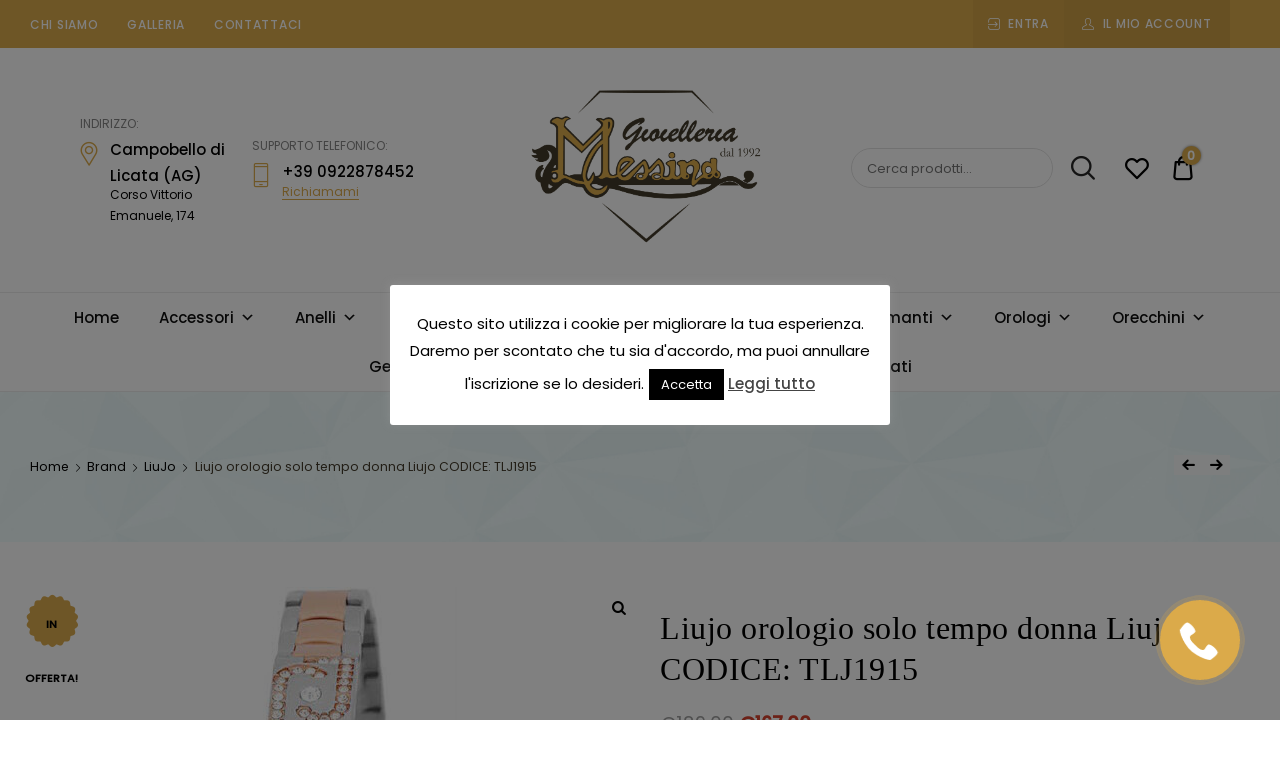

--- FILE ---
content_type: text/html; charset=UTF-8
request_url: https://gioielleriamessina.it/prodotto/liujo-orologio-solo-tempo-donna-liujo-codice-tlj1915/
body_size: 33611
content:
<!doctype html>
<html lang="it-IT">
<head>
	<meta charset="UTF-8">
	<meta name="viewport" content="width=device-width, initial-scale=1">
	<link rel="profile" href="//gmpg.org/xfn/11">
	<meta name='robots' content='index, follow, max-image-preview:large, max-snippet:-1, max-video-preview:-1' />
	<style>img:is([sizes="auto" i], [sizes^="auto," i]) { contain-intrinsic-size: 3000px 1500px }</style>
	
<!-- Google Tag Manager by PYS -->
    <script data-cfasync="false" data-pagespeed-no-defer>
	    window.dataLayerPYS = window.dataLayerPYS || [];
	</script>
<!-- End Google Tag Manager by PYS -->
	<!-- This site is optimized with the Yoast SEO plugin v24.7 - https://yoast.com/wordpress/plugins/seo/ -->
	<title>Liujo orologio solo tempo donna Liujo CODICE: TLJ1915 - Gioielleria Messina Campobello di Licata</title>
	<meta name="description" content="Orologio Solo Tempo Da Donna Di Liu Jo. La Cassa È Realizzata In Acciaio Di Colore Bicolor Oro Rosa. La Dimensione Della Cassa È Di 32 Mm." />
	<link rel="canonical" href="https://gioielleriamessina.it/prodotto/liujo-orologio-solo-tempo-donna-liujo-codice-tlj1915/" />
	<meta property="og:locale" content="it_IT" />
	<meta property="og:type" content="article" />
	<meta property="og:title" content="Liujo orologio solo tempo donna Liujo CODICE: TLJ1915 - Gioielleria Messina Campobello di Licata" />
	<meta property="og:description" content="Orologio Solo Tempo Da Donna Di Liu Jo. La Cassa È Realizzata In Acciaio Di Colore Bicolor Oro Rosa. La Dimensione Della Cassa È Di 32 Mm." />
	<meta property="og:url" content="https://gioielleriamessina.it/prodotto/liujo-orologio-solo-tempo-donna-liujo-codice-tlj1915/" />
	<meta property="og:site_name" content="Gioielleria Messina Campobello di Licata" />
	<meta property="article:modified_time" content="2023-12-24T17:13:22+00:00" />
	<meta property="og:image" content="https://gioielleriamessina.it/wp-content/uploads/2021/11/orologio-solo-tempo-donna-liujo-tlj1915_503550.jpg" />
	<meta property="og:image:width" content="784" />
	<meta property="og:image:height" content="784" />
	<meta property="og:image:type" content="image/jpeg" />
	<meta name="twitter:card" content="summary_large_image" />
	<meta name="twitter:label1" content="Tempo di lettura stimato" />
	<meta name="twitter:data1" content="1 minuto" />
	<script type="application/ld+json" class="yoast-schema-graph">{"@context":"https://schema.org","@graph":[{"@type":"WebPage","@id":"https://gioielleriamessina.it/prodotto/liujo-orologio-solo-tempo-donna-liujo-codice-tlj1915/","url":"https://gioielleriamessina.it/prodotto/liujo-orologio-solo-tempo-donna-liujo-codice-tlj1915/","name":"Liujo orologio solo tempo donna Liujo CODICE: TLJ1915 - Gioielleria Messina Campobello di Licata","isPartOf":{"@id":"https://gioielleriamessina.it/#website"},"primaryImageOfPage":{"@id":"https://gioielleriamessina.it/prodotto/liujo-orologio-solo-tempo-donna-liujo-codice-tlj1915/#primaryimage"},"image":{"@id":"https://gioielleriamessina.it/prodotto/liujo-orologio-solo-tempo-donna-liujo-codice-tlj1915/#primaryimage"},"thumbnailUrl":"https://gioielleriamessina.it/wp-content/uploads/2021/11/orologio-solo-tempo-donna-liujo-tlj1915_503550.jpg","datePublished":"2021-11-13T10:21:59+00:00","dateModified":"2023-12-24T17:13:22+00:00","description":"Orologio Solo Tempo Da Donna Di Liu Jo. La Cassa È Realizzata In Acciaio Di Colore Bicolor Oro Rosa. La Dimensione Della Cassa È Di 32 Mm.","breadcrumb":{"@id":"https://gioielleriamessina.it/prodotto/liujo-orologio-solo-tempo-donna-liujo-codice-tlj1915/#breadcrumb"},"inLanguage":"it-IT","potentialAction":[{"@type":"ReadAction","target":["https://gioielleriamessina.it/prodotto/liujo-orologio-solo-tempo-donna-liujo-codice-tlj1915/"]}]},{"@type":"ImageObject","inLanguage":"it-IT","@id":"https://gioielleriamessina.it/prodotto/liujo-orologio-solo-tempo-donna-liujo-codice-tlj1915/#primaryimage","url":"https://gioielleriamessina.it/wp-content/uploads/2021/11/orologio-solo-tempo-donna-liujo-tlj1915_503550.jpg","contentUrl":"https://gioielleriamessina.it/wp-content/uploads/2021/11/orologio-solo-tempo-donna-liujo-tlj1915_503550.jpg","width":784,"height":784},{"@type":"BreadcrumbList","@id":"https://gioielleriamessina.it/prodotto/liujo-orologio-solo-tempo-donna-liujo-codice-tlj1915/#breadcrumb","itemListElement":[{"@type":"ListItem","position":1,"name":"Home","item":"https://gioielleriamessina.it/"},{"@type":"ListItem","position":2,"name":"Shop","item":"https://gioielleriamessina.it/shop/"},{"@type":"ListItem","position":3,"name":"Liujo orologio solo tempo donna Liujo CODICE: TLJ1915"}]},{"@type":"WebSite","@id":"https://gioielleriamessina.it/#website","url":"https://gioielleriamessina.it/","name":"Gioielleria Messina Campobello di Licata","description":"Orologi e gioielli per uomo e donna. Acquista online i migliori marchi.","publisher":{"@id":"https://gioielleriamessina.it/#organization"},"potentialAction":[{"@type":"SearchAction","target":{"@type":"EntryPoint","urlTemplate":"https://gioielleriamessina.it/?s={search_term_string}"},"query-input":{"@type":"PropertyValueSpecification","valueRequired":true,"valueName":"search_term_string"}}],"inLanguage":"it-IT"},{"@type":"Organization","@id":"https://gioielleriamessina.it/#organization","name":"Gioielleria Messina Campobello di Licata","url":"https://gioielleriamessina.it/","logo":{"@type":"ImageObject","inLanguage":"it-IT","@id":"https://gioielleriamessina.it/#/schema/logo/image/","url":"https://gioielleriamessina.it/wp-content/uploads/2021/06/cropped-Gioelleria-messina.png","contentUrl":"https://gioielleriamessina.it/wp-content/uploads/2021/06/cropped-Gioelleria-messina.png","width":1500,"height":1010,"caption":"Gioielleria Messina Campobello di Licata"},"image":{"@id":"https://gioielleriamessina.it/#/schema/logo/image/"}}]}</script>
	<!-- / Yoast SEO plugin. -->


<link rel='dns-prefetch' href='//www.googletagmanager.com' />
<link rel="alternate" type="application/rss+xml" title="Gioielleria Messina Campobello di Licata &raquo; Feed" href="https://gioielleriamessina.it/feed/" />
<link rel="alternate" type="application/rss+xml" title="Gioielleria Messina Campobello di Licata &raquo; Feed dei commenti" href="https://gioielleriamessina.it/comments/feed/" />
<link rel="alternate" type="application/rss+xml" title="Gioielleria Messina Campobello di Licata &raquo; Liujo orologio solo tempo donna Liujo CODICE: TLJ1915 Feed dei commenti" href="https://gioielleriamessina.it/prodotto/liujo-orologio-solo-tempo-donna-liujo-codice-tlj1915/feed/" />
		<!-- This site uses the Google Analytics by ExactMetrics plugin v8.3.2 - Using Analytics tracking - https://www.exactmetrics.com/ -->
		<!-- Note: ExactMetrics is not currently configured on this site. The site owner needs to authenticate with Google Analytics in the ExactMetrics settings panel. -->
					<!-- No tracking code set -->
				<!-- / Google Analytics by ExactMetrics -->
		<script type="text/javascript">
/* <![CDATA[ */
window._wpemojiSettings = {"baseUrl":"https:\/\/s.w.org\/images\/core\/emoji\/16.0.1\/72x72\/","ext":".png","svgUrl":"https:\/\/s.w.org\/images\/core\/emoji\/16.0.1\/svg\/","svgExt":".svg","source":{"concatemoji":"https:\/\/gioielleriamessina.it\/wp-includes\/js\/wp-emoji-release.min.js?ver=6.8.3"}};
/*! This file is auto-generated */
!function(s,n){var o,i,e;function c(e){try{var t={supportTests:e,timestamp:(new Date).valueOf()};sessionStorage.setItem(o,JSON.stringify(t))}catch(e){}}function p(e,t,n){e.clearRect(0,0,e.canvas.width,e.canvas.height),e.fillText(t,0,0);var t=new Uint32Array(e.getImageData(0,0,e.canvas.width,e.canvas.height).data),a=(e.clearRect(0,0,e.canvas.width,e.canvas.height),e.fillText(n,0,0),new Uint32Array(e.getImageData(0,0,e.canvas.width,e.canvas.height).data));return t.every(function(e,t){return e===a[t]})}function u(e,t){e.clearRect(0,0,e.canvas.width,e.canvas.height),e.fillText(t,0,0);for(var n=e.getImageData(16,16,1,1),a=0;a<n.data.length;a++)if(0!==n.data[a])return!1;return!0}function f(e,t,n,a){switch(t){case"flag":return n(e,"\ud83c\udff3\ufe0f\u200d\u26a7\ufe0f","\ud83c\udff3\ufe0f\u200b\u26a7\ufe0f")?!1:!n(e,"\ud83c\udde8\ud83c\uddf6","\ud83c\udde8\u200b\ud83c\uddf6")&&!n(e,"\ud83c\udff4\udb40\udc67\udb40\udc62\udb40\udc65\udb40\udc6e\udb40\udc67\udb40\udc7f","\ud83c\udff4\u200b\udb40\udc67\u200b\udb40\udc62\u200b\udb40\udc65\u200b\udb40\udc6e\u200b\udb40\udc67\u200b\udb40\udc7f");case"emoji":return!a(e,"\ud83e\udedf")}return!1}function g(e,t,n,a){var r="undefined"!=typeof WorkerGlobalScope&&self instanceof WorkerGlobalScope?new OffscreenCanvas(300,150):s.createElement("canvas"),o=r.getContext("2d",{willReadFrequently:!0}),i=(o.textBaseline="top",o.font="600 32px Arial",{});return e.forEach(function(e){i[e]=t(o,e,n,a)}),i}function t(e){var t=s.createElement("script");t.src=e,t.defer=!0,s.head.appendChild(t)}"undefined"!=typeof Promise&&(o="wpEmojiSettingsSupports",i=["flag","emoji"],n.supports={everything:!0,everythingExceptFlag:!0},e=new Promise(function(e){s.addEventListener("DOMContentLoaded",e,{once:!0})}),new Promise(function(t){var n=function(){try{var e=JSON.parse(sessionStorage.getItem(o));if("object"==typeof e&&"number"==typeof e.timestamp&&(new Date).valueOf()<e.timestamp+604800&&"object"==typeof e.supportTests)return e.supportTests}catch(e){}return null}();if(!n){if("undefined"!=typeof Worker&&"undefined"!=typeof OffscreenCanvas&&"undefined"!=typeof URL&&URL.createObjectURL&&"undefined"!=typeof Blob)try{var e="postMessage("+g.toString()+"("+[JSON.stringify(i),f.toString(),p.toString(),u.toString()].join(",")+"));",a=new Blob([e],{type:"text/javascript"}),r=new Worker(URL.createObjectURL(a),{name:"wpTestEmojiSupports"});return void(r.onmessage=function(e){c(n=e.data),r.terminate(),t(n)})}catch(e){}c(n=g(i,f,p,u))}t(n)}).then(function(e){for(var t in e)n.supports[t]=e[t],n.supports.everything=n.supports.everything&&n.supports[t],"flag"!==t&&(n.supports.everythingExceptFlag=n.supports.everythingExceptFlag&&n.supports[t]);n.supports.everythingExceptFlag=n.supports.everythingExceptFlag&&!n.supports.flag,n.DOMReady=!1,n.readyCallback=function(){n.DOMReady=!0}}).then(function(){return e}).then(function(){var e;n.supports.everything||(n.readyCallback(),(e=n.source||{}).concatemoji?t(e.concatemoji):e.wpemoji&&e.twemoji&&(t(e.twemoji),t(e.wpemoji)))}))}((window,document),window._wpemojiSettings);
/* ]]> */
</script>
<link rel='stylesheet' id='sbi_styles-css' href='https://gioielleriamessina.it/wp-content/plugins/instagram-feed/css/sbi-styles.min.css?ver=6.8.0' type='text/css' media='all' />
<link rel='stylesheet' id='lrm-modal-css' href='https://gioielleriamessina.it/wp-content/plugins/ajax-login-and-registration-modal-popup/assets/lrm-core-compiled.css?ver=56' type='text/css' media='all' />
<link rel='stylesheet' id='lrm-modal-skin-css' href='https://gioielleriamessina.it/wp-content/plugins/ajax-login-and-registration-modal-popup/skins/default/skin.css?ver=56' type='text/css' media='all' />
<style id='wp-emoji-styles-inline-css' type='text/css'>

	img.wp-smiley, img.emoji {
		display: inline !important;
		border: none !important;
		box-shadow: none !important;
		height: 1em !important;
		width: 1em !important;
		margin: 0 0.07em !important;
		vertical-align: -0.1em !important;
		background: none !important;
		padding: 0 !important;
	}
</style>
<link rel='stylesheet' id='wp-block-library-css' href='https://gioielleriamessina.it/wp-includes/css/dist/block-library/style.min.css?ver=6.8.3' type='text/css' media='all' />
<style id='classic-theme-styles-inline-css' type='text/css'>
/*! This file is auto-generated */
.wp-block-button__link{color:#fff;background-color:#32373c;border-radius:9999px;box-shadow:none;text-decoration:none;padding:calc(.667em + 2px) calc(1.333em + 2px);font-size:1.125em}.wp-block-file__button{background:#32373c;color:#fff;text-decoration:none}
</style>
<style id='global-styles-inline-css' type='text/css'>
:root{--wp--preset--aspect-ratio--square: 1;--wp--preset--aspect-ratio--4-3: 4/3;--wp--preset--aspect-ratio--3-4: 3/4;--wp--preset--aspect-ratio--3-2: 3/2;--wp--preset--aspect-ratio--2-3: 2/3;--wp--preset--aspect-ratio--16-9: 16/9;--wp--preset--aspect-ratio--9-16: 9/16;--wp--preset--color--black: #000000;--wp--preset--color--cyan-bluish-gray: #abb8c3;--wp--preset--color--white: #ffffff;--wp--preset--color--pale-pink: #f78da7;--wp--preset--color--vivid-red: #cf2e2e;--wp--preset--color--luminous-vivid-orange: #ff6900;--wp--preset--color--luminous-vivid-amber: #fcb900;--wp--preset--color--light-green-cyan: #7bdcb5;--wp--preset--color--vivid-green-cyan: #00d084;--wp--preset--color--pale-cyan-blue: #8ed1fc;--wp--preset--color--vivid-cyan-blue: #0693e3;--wp--preset--color--vivid-purple: #9b51e0;--wp--preset--color--dici-accent-color: #00d1b7;--wp--preset--color--dici-accent-text-color: #109d92;--wp--preset--color--dici-main-text-color: #262626;--wp--preset--color--dici-second-deco-color: #939393;--wp--preset--color--dici-hover-color: #363636;--wp--preset--gradient--vivid-cyan-blue-to-vivid-purple: linear-gradient(135deg,rgba(6,147,227,1) 0%,rgb(155,81,224) 100%);--wp--preset--gradient--light-green-cyan-to-vivid-green-cyan: linear-gradient(135deg,rgb(122,220,180) 0%,rgb(0,208,130) 100%);--wp--preset--gradient--luminous-vivid-amber-to-luminous-vivid-orange: linear-gradient(135deg,rgba(252,185,0,1) 0%,rgba(255,105,0,1) 100%);--wp--preset--gradient--luminous-vivid-orange-to-vivid-red: linear-gradient(135deg,rgba(255,105,0,1) 0%,rgb(207,46,46) 100%);--wp--preset--gradient--very-light-gray-to-cyan-bluish-gray: linear-gradient(135deg,rgb(238,238,238) 0%,rgb(169,184,195) 100%);--wp--preset--gradient--cool-to-warm-spectrum: linear-gradient(135deg,rgb(74,234,220) 0%,rgb(151,120,209) 20%,rgb(207,42,186) 40%,rgb(238,44,130) 60%,rgb(251,105,98) 80%,rgb(254,248,76) 100%);--wp--preset--gradient--blush-light-purple: linear-gradient(135deg,rgb(255,206,236) 0%,rgb(152,150,240) 100%);--wp--preset--gradient--blush-bordeaux: linear-gradient(135deg,rgb(254,205,165) 0%,rgb(254,45,45) 50%,rgb(107,0,62) 100%);--wp--preset--gradient--luminous-dusk: linear-gradient(135deg,rgb(255,203,112) 0%,rgb(199,81,192) 50%,rgb(65,88,208) 100%);--wp--preset--gradient--pale-ocean: linear-gradient(135deg,rgb(255,245,203) 0%,rgb(182,227,212) 50%,rgb(51,167,181) 100%);--wp--preset--gradient--electric-grass: linear-gradient(135deg,rgb(202,248,128) 0%,rgb(113,206,126) 100%);--wp--preset--gradient--midnight: linear-gradient(135deg,rgb(2,3,129) 0%,rgb(40,116,252) 100%);--wp--preset--font-size--small: 14px;--wp--preset--font-size--medium: 20px;--wp--preset--font-size--large: 20px;--wp--preset--font-size--x-large: 42px;--wp--preset--font-size--xsmall: 11px;--wp--preset--font-size--normal: 15px;--wp--preset--font-size--larger: 32px;--wp--preset--font-size--largest: 40px;--wp--preset--font-family--inter: "Inter", sans-serif;--wp--preset--font-family--cardo: Cardo;--wp--preset--spacing--20: 0.44rem;--wp--preset--spacing--30: 0.67rem;--wp--preset--spacing--40: 1rem;--wp--preset--spacing--50: 1.5rem;--wp--preset--spacing--60: 2.25rem;--wp--preset--spacing--70: 3.38rem;--wp--preset--spacing--80: 5.06rem;--wp--preset--shadow--natural: 6px 6px 9px rgba(0, 0, 0, 0.2);--wp--preset--shadow--deep: 12px 12px 50px rgba(0, 0, 0, 0.4);--wp--preset--shadow--sharp: 6px 6px 0px rgba(0, 0, 0, 0.2);--wp--preset--shadow--outlined: 6px 6px 0px -3px rgba(255, 255, 255, 1), 6px 6px rgba(0, 0, 0, 1);--wp--preset--shadow--crisp: 6px 6px 0px rgba(0, 0, 0, 1);}:where(.is-layout-flex){gap: 0.5em;}:where(.is-layout-grid){gap: 0.5em;}body .is-layout-flex{display: flex;}.is-layout-flex{flex-wrap: wrap;align-items: center;}.is-layout-flex > :is(*, div){margin: 0;}body .is-layout-grid{display: grid;}.is-layout-grid > :is(*, div){margin: 0;}:where(.wp-block-columns.is-layout-flex){gap: 2em;}:where(.wp-block-columns.is-layout-grid){gap: 2em;}:where(.wp-block-post-template.is-layout-flex){gap: 1.25em;}:where(.wp-block-post-template.is-layout-grid){gap: 1.25em;}.has-black-color{color: var(--wp--preset--color--black) !important;}.has-cyan-bluish-gray-color{color: var(--wp--preset--color--cyan-bluish-gray) !important;}.has-white-color{color: var(--wp--preset--color--white) !important;}.has-pale-pink-color{color: var(--wp--preset--color--pale-pink) !important;}.has-vivid-red-color{color: var(--wp--preset--color--vivid-red) !important;}.has-luminous-vivid-orange-color{color: var(--wp--preset--color--luminous-vivid-orange) !important;}.has-luminous-vivid-amber-color{color: var(--wp--preset--color--luminous-vivid-amber) !important;}.has-light-green-cyan-color{color: var(--wp--preset--color--light-green-cyan) !important;}.has-vivid-green-cyan-color{color: var(--wp--preset--color--vivid-green-cyan) !important;}.has-pale-cyan-blue-color{color: var(--wp--preset--color--pale-cyan-blue) !important;}.has-vivid-cyan-blue-color{color: var(--wp--preset--color--vivid-cyan-blue) !important;}.has-vivid-purple-color{color: var(--wp--preset--color--vivid-purple) !important;}.has-black-background-color{background-color: var(--wp--preset--color--black) !important;}.has-cyan-bluish-gray-background-color{background-color: var(--wp--preset--color--cyan-bluish-gray) !important;}.has-white-background-color{background-color: var(--wp--preset--color--white) !important;}.has-pale-pink-background-color{background-color: var(--wp--preset--color--pale-pink) !important;}.has-vivid-red-background-color{background-color: var(--wp--preset--color--vivid-red) !important;}.has-luminous-vivid-orange-background-color{background-color: var(--wp--preset--color--luminous-vivid-orange) !important;}.has-luminous-vivid-amber-background-color{background-color: var(--wp--preset--color--luminous-vivid-amber) !important;}.has-light-green-cyan-background-color{background-color: var(--wp--preset--color--light-green-cyan) !important;}.has-vivid-green-cyan-background-color{background-color: var(--wp--preset--color--vivid-green-cyan) !important;}.has-pale-cyan-blue-background-color{background-color: var(--wp--preset--color--pale-cyan-blue) !important;}.has-vivid-cyan-blue-background-color{background-color: var(--wp--preset--color--vivid-cyan-blue) !important;}.has-vivid-purple-background-color{background-color: var(--wp--preset--color--vivid-purple) !important;}.has-black-border-color{border-color: var(--wp--preset--color--black) !important;}.has-cyan-bluish-gray-border-color{border-color: var(--wp--preset--color--cyan-bluish-gray) !important;}.has-white-border-color{border-color: var(--wp--preset--color--white) !important;}.has-pale-pink-border-color{border-color: var(--wp--preset--color--pale-pink) !important;}.has-vivid-red-border-color{border-color: var(--wp--preset--color--vivid-red) !important;}.has-luminous-vivid-orange-border-color{border-color: var(--wp--preset--color--luminous-vivid-orange) !important;}.has-luminous-vivid-amber-border-color{border-color: var(--wp--preset--color--luminous-vivid-amber) !important;}.has-light-green-cyan-border-color{border-color: var(--wp--preset--color--light-green-cyan) !important;}.has-vivid-green-cyan-border-color{border-color: var(--wp--preset--color--vivid-green-cyan) !important;}.has-pale-cyan-blue-border-color{border-color: var(--wp--preset--color--pale-cyan-blue) !important;}.has-vivid-cyan-blue-border-color{border-color: var(--wp--preset--color--vivid-cyan-blue) !important;}.has-vivid-purple-border-color{border-color: var(--wp--preset--color--vivid-purple) !important;}.has-vivid-cyan-blue-to-vivid-purple-gradient-background{background: var(--wp--preset--gradient--vivid-cyan-blue-to-vivid-purple) !important;}.has-light-green-cyan-to-vivid-green-cyan-gradient-background{background: var(--wp--preset--gradient--light-green-cyan-to-vivid-green-cyan) !important;}.has-luminous-vivid-amber-to-luminous-vivid-orange-gradient-background{background: var(--wp--preset--gradient--luminous-vivid-amber-to-luminous-vivid-orange) !important;}.has-luminous-vivid-orange-to-vivid-red-gradient-background{background: var(--wp--preset--gradient--luminous-vivid-orange-to-vivid-red) !important;}.has-very-light-gray-to-cyan-bluish-gray-gradient-background{background: var(--wp--preset--gradient--very-light-gray-to-cyan-bluish-gray) !important;}.has-cool-to-warm-spectrum-gradient-background{background: var(--wp--preset--gradient--cool-to-warm-spectrum) !important;}.has-blush-light-purple-gradient-background{background: var(--wp--preset--gradient--blush-light-purple) !important;}.has-blush-bordeaux-gradient-background{background: var(--wp--preset--gradient--blush-bordeaux) !important;}.has-luminous-dusk-gradient-background{background: var(--wp--preset--gradient--luminous-dusk) !important;}.has-pale-ocean-gradient-background{background: var(--wp--preset--gradient--pale-ocean) !important;}.has-electric-grass-gradient-background{background: var(--wp--preset--gradient--electric-grass) !important;}.has-midnight-gradient-background{background: var(--wp--preset--gradient--midnight) !important;}.has-small-font-size{font-size: var(--wp--preset--font-size--small) !important;}.has-medium-font-size{font-size: var(--wp--preset--font-size--medium) !important;}.has-large-font-size{font-size: var(--wp--preset--font-size--large) !important;}.has-x-large-font-size{font-size: var(--wp--preset--font-size--x-large) !important;}
:where(.wp-block-post-template.is-layout-flex){gap: 1.25em;}:where(.wp-block-post-template.is-layout-grid){gap: 1.25em;}
:where(.wp-block-columns.is-layout-flex){gap: 2em;}:where(.wp-block-columns.is-layout-grid){gap: 2em;}
:root :where(.wp-block-pullquote){font-size: 1.5em;line-height: 1.6;}
</style>
<link rel='stylesheet' id='cwp-style-css' href='https://gioielleriamessina.it/wp-content/plugins/comments-widget-plus/assets/css/cwp.css?ver=1.3' type='text/css' media='all' />
<link rel='stylesheet' id='contact-form-7-css' href='https://gioielleriamessina.it/wp-content/plugins/contact-form-7/includes/css/styles.css?ver=6.0.5' type='text/css' media='all' />
<link rel='stylesheet' id='cookie-law-info-css' href='https://gioielleriamessina.it/wp-content/plugins/cookie-law-info/legacy/public/css/cookie-law-info-public.css?ver=3.2.8' type='text/css' media='all' />
<link rel='stylesheet' id='cookie-law-info-gdpr-css' href='https://gioielleriamessina.it/wp-content/plugins/cookie-law-info/legacy/public/css/cookie-law-info-gdpr.css?ver=3.2.8' type='text/css' media='all' />
<link rel='stylesheet' id='related-posts-by-taxonomy-css' href='https://gioielleriamessina.it/wp-content/plugins/related-posts-by-taxonomy/includes/assets/css/styles.css?ver=6.8.3' type='text/css' media='all' />
<link rel='stylesheet' id='photoswipe-css' href='https://gioielleriamessina.it/wp-content/plugins/woocommerce/assets/css/photoswipe/photoswipe.min.css?ver=9.7.1' type='text/css' media='all' />
<link rel='stylesheet' id='photoswipe-default-skin-css' href='https://gioielleriamessina.it/wp-content/plugins/woocommerce/assets/css/photoswipe/default-skin/default-skin.min.css?ver=9.7.1' type='text/css' media='all' />
<style id='woocommerce-inline-inline-css' type='text/css'>
.woocommerce form .form-row .required { visibility: visible; }
</style>
<link rel='stylesheet' id='dici-feature-pack-css' href='https://gioielleriamessina.it/wp-content/plugins/dici-feature-pack/public/css/dici-feature-pack-public.css?ver=1.0.0' type='text/css' media='all' />
<link rel='stylesheet' id='elementor-icons-css' href='https://gioielleriamessina.it/wp-content/plugins/elementor/assets/lib/eicons/css/elementor-icons.min.css?ver=5.34.0' type='text/css' media='all' />
<link rel='stylesheet' id='elementor-frontend-css' href='https://gioielleriamessina.it/wp-content/plugins/elementor/assets/css/frontend.min.css?ver=3.25.11' type='text/css' media='all' />
<link rel='stylesheet' id='swiper-css' href='https://gioielleriamessina.it/wp-content/plugins/elementor/assets/lib/swiper/v8/css/swiper.min.css?ver=8.4.5' type='text/css' media='all' />
<link rel='stylesheet' id='e-swiper-css' href='https://gioielleriamessina.it/wp-content/plugins/elementor/assets/css/conditionals/e-swiper.min.css?ver=3.25.11' type='text/css' media='all' />
<link rel='stylesheet' id='elementor-post-54-css' href='https://gioielleriamessina.it/wp-content/uploads/elementor/css/post-54.css?ver=1742321337' type='text/css' media='all' />
<link rel='stylesheet' id='sbistyles-css' href='https://gioielleriamessina.it/wp-content/plugins/instagram-feed/css/sbi-styles.min.css?ver=6.8.0' type='text/css' media='all' />
<link rel='stylesheet' id='tz-icons-css' href='https://gioielleriamessina.it/wp-content/plugins/dici-feature-pack/public/css/tz-icons.css?ver=1.0.0' type='text/css' media='all' />
<link rel='stylesheet' id='tz-jewelry-icons-css' href='https://gioielleriamessina.it/wp-content/plugins/dici-feature-pack/public/css/tz-jewelry-icons.css?ver=1.0.0' type='text/css' media='all' />
<link rel='stylesheet' id='owl-carousel-css' href='https://gioielleriamessina.it/wp-content/plugins/dici-feature-pack/public/css/owl.carousel.min.css?ver=1.0.0' type='text/css' media='all' />
<link rel='stylesheet' id='elementor-post-1954-css' href='https://gioielleriamessina.it/wp-content/uploads/elementor/css/post-1954.css?ver=1755438467' type='text/css' media='all' />
<link rel='stylesheet' id='megamenu-css' href='https://gioielleriamessina.it/wp-content/uploads/maxmegamenu/style.css?ver=a3a8fc' type='text/css' media='all' />
<link rel='stylesheet' id='dashicons-css' href='https://gioielleriamessina.it/wp-includes/css/dashicons.min.css?ver=6.8.3' type='text/css' media='all' />
<link rel='stylesheet' id='woo-variation-swatches-css' href='https://gioielleriamessina.it/wp-content/plugins/woo-variation-swatches/assets/css/frontend.min.css?ver=1740578631' type='text/css' media='all' />
<style id='woo-variation-swatches-inline-css' type='text/css'>
:root {
--wvs-tick:url("data:image/svg+xml;utf8,%3Csvg filter='drop-shadow(0px 0px 2px rgb(0 0 0 / .8))' xmlns='http://www.w3.org/2000/svg'  viewBox='0 0 30 30'%3E%3Cpath fill='none' stroke='%23ffffff' stroke-linecap='round' stroke-linejoin='round' stroke-width='4' d='M4 16L11 23 27 7'/%3E%3C/svg%3E");

--wvs-cross:url("data:image/svg+xml;utf8,%3Csvg filter='drop-shadow(0px 0px 5px rgb(255 255 255 / .6))' xmlns='http://www.w3.org/2000/svg' width='72px' height='72px' viewBox='0 0 24 24'%3E%3Cpath fill='none' stroke='%23ff0000' stroke-linecap='round' stroke-width='0.6' d='M5 5L19 19M19 5L5 19'/%3E%3C/svg%3E");
--wvs-single-product-item-width:30px;
--wvs-single-product-item-height:30px;
--wvs-single-product-item-font-size:16px}
</style>
<link rel='stylesheet' id='brands-styles-css' href='https://gioielleriamessina.it/wp-content/plugins/woocommerce/assets/css/brands.css?ver=9.7.1' type='text/css' media='all' />
<link rel='preload' as='font' type='font/woff2' crossorigin='anonymous' id='tinvwl-webfont-font-css' href='https://gioielleriamessina.it/wp-content/plugins/ti-woocommerce-wishlist/assets/fonts/tinvwl-webfont.woff2?ver=xu2uyi'  media='all' />
<link rel='stylesheet' id='tinvwl-webfont-css' href='https://gioielleriamessina.it/wp-content/plugins/ti-woocommerce-wishlist/assets/css/webfont.min.css?ver=2.9.2' type='text/css' media='all' />
<link rel='stylesheet' id='tinvwl-css' href='https://gioielleriamessina.it/wp-content/plugins/ti-woocommerce-wishlist/assets/css/public.min.css?ver=2.9.2' type='text/css' media='all' />
<link rel='stylesheet' id='dici-css' href='https://gioielleriamessina.it/wp-content/themes/dici/style.css?ver=6.8.3' type='text/css' media='all' />
<link rel='stylesheet' id='dici-icons-css' href='https://gioielleriamessina.it/wp-content/themes/dici/assets/css/dici-icons.css?ver=6.8.3' type='text/css' media='all' />
<link rel='stylesheet' id='dici-woocommerce-style-css' href='https://gioielleriamessina.it/wp-content/themes/dici/woocommerce.css?ver=6.8.3' type='text/css' media='all' />
<link rel='stylesheet' id='dici-fontawesome-css' href='https://gioielleriamessina.it/wp-content/themes/dici/assets/css/all.min.css?ver=6.8.3' type='text/css' media='all' />
<link rel='stylesheet' id='recent-posts-widget-with-thumbnails-public-style-css' href='https://gioielleriamessina.it/wp-content/plugins/recent-posts-widget-with-thumbnails/public.css?ver=7.1.1' type='text/css' media='all' />
<link rel='stylesheet' id='google-fonts-1-css' href='https://fonts.googleapis.com/css?family=Roboto%3A100%2C100italic%2C200%2C200italic%2C300%2C300italic%2C400%2C400italic%2C500%2C500italic%2C600%2C600italic%2C700%2C700italic%2C800%2C800italic%2C900%2C900italic%7CRoboto+Slab%3A100%2C100italic%2C200%2C200italic%2C300%2C300italic%2C400%2C400italic%2C500%2C500italic%2C600%2C600italic%2C700%2C700italic%2C800%2C800italic%2C900%2C900italic&#038;display=auto&#038;ver=6.8.3' type='text/css' media='all' />
<link rel="preconnect" href="https://fonts.gstatic.com/" crossorigin><script type="text/javascript" id="woocommerce-google-analytics-integration-gtag-js-after">
/* <![CDATA[ */
/* Google Analytics for WooCommerce (gtag.js) */
					window.dataLayerPYS = window.dataLayerPYS || [];
					function gtag(){dataLayerPYS.push(arguments);}
					// Set up default consent state.
					for ( const mode of [{"analytics_storage":"denied","ad_storage":"denied","ad_user_data":"denied","ad_personalization":"denied","region":["AT","BE","BG","HR","CY","CZ","DK","EE","FI","FR","DE","GR","HU","IS","IE","IT","LV","LI","LT","LU","MT","NL","NO","PL","PT","RO","SK","SI","ES","SE","GB","CH"]}] || [] ) {
						gtag( "consent", "default", { "wait_for_update": 500, ...mode } );
					}
					gtag("js", new Date());
					gtag("set", "developer_id.dOGY3NW", true);
					gtag("config", "UA-221284622-1", {"track_404":true,"allow_google_signals":true,"logged_in":false,"linker":{"domains":[],"allow_incoming":false},"custom_map":{"dimension1":"logged_in"}});
/* ]]> */
</script>
<script type="text/javascript" src="https://gioielleriamessina.it/wp-includes/js/jquery/jquery.min.js?ver=3.7.1" id="jquery-core-js"></script>
<script type="text/javascript" src="https://gioielleriamessina.it/wp-includes/js/jquery/jquery-migrate.min.js?ver=3.4.1" id="jquery-migrate-js"></script>
<script type="text/javascript" id="cookie-law-info-js-extra">
/* <![CDATA[ */
var Cli_Data = {"nn_cookie_ids":[],"cookielist":[],"non_necessary_cookies":[],"ccpaEnabled":"","ccpaRegionBased":"","ccpaBarEnabled":"","strictlyEnabled":["necessary","obligatoire"],"ccpaType":"gdpr","js_blocking":"","custom_integration":"","triggerDomRefresh":"","secure_cookies":""};
var cli_cookiebar_settings = {"animate_speed_hide":"500","animate_speed_show":"500","background":"#FFF","border":"#b1a6a6c2","border_on":"","button_1_button_colour":"#000","button_1_button_hover":"#000000","button_1_link_colour":"#fff","button_1_as_button":"1","button_1_new_win":"","button_2_button_colour":"#333","button_2_button_hover":"#292929","button_2_link_colour":"#444","button_2_as_button":"","button_2_hidebar":"","button_3_button_colour":"#000","button_3_button_hover":"#000000","button_3_link_colour":"#fff","button_3_as_button":"1","button_3_new_win":"","button_4_button_colour":"#000","button_4_button_hover":"#000000","button_4_link_colour":"#fff","button_4_as_button":"1","button_7_button_colour":"#61a229","button_7_button_hover":"#4e8221","button_7_link_colour":"#fff","button_7_as_button":"1","button_7_new_win":"","font_family":"inherit","header_fix":"","notify_animate_hide":"1","notify_animate_show":"","notify_div_id":"#cookie-law-info-bar","notify_position_horizontal":"right","notify_position_vertical":"bottom","scroll_close":"","scroll_close_reload":"","accept_close_reload":"","reject_close_reload":"","showagain_tab":"1","showagain_background":"#fff","showagain_border":"#000","showagain_div_id":"#cookie-law-info-again","showagain_x_position":"100px","text":"#000","show_once_yn":"","show_once":"10000","logging_on":"","as_popup":"","popup_overlay":"1","bar_heading_text":"","cookie_bar_as":"popup","popup_showagain_position":"bottom-right","widget_position":"left"};
var log_object = {"ajax_url":"https:\/\/gioielleriamessina.it\/wp-admin\/admin-ajax.php"};
/* ]]> */
</script>
<script type="text/javascript" src="https://gioielleriamessina.it/wp-content/plugins/cookie-law-info/legacy/public/js/cookie-law-info-public.js?ver=3.2.8" id="cookie-law-info-js"></script>
<script type="text/javascript" src="https://gioielleriamessina.it/wp-content/plugins/woocommerce/assets/js/jquery-blockui/jquery.blockUI.min.js?ver=2.7.0-wc.9.7.1" id="jquery-blockui-js" data-wp-strategy="defer"></script>
<script type="text/javascript" id="wc-add-to-cart-js-extra">
/* <![CDATA[ */
var wc_add_to_cart_params = {"ajax_url":"\/wp-admin\/admin-ajax.php","wc_ajax_url":"\/?wc-ajax=%%endpoint%%","i18n_view_cart":"Visualizza carrello","cart_url":"https:\/\/gioielleriamessina.it\/carrello\/","is_cart":"","cart_redirect_after_add":"no"};
/* ]]> */
</script>
<script type="text/javascript" src="https://gioielleriamessina.it/wp-content/plugins/woocommerce/assets/js/frontend/add-to-cart.min.js?ver=9.7.1" id="wc-add-to-cart-js" defer="defer" data-wp-strategy="defer"></script>
<script type="text/javascript" src="https://gioielleriamessina.it/wp-content/plugins/woocommerce/assets/js/zoom/jquery.zoom.min.js?ver=1.7.21-wc.9.7.1" id="zoom-js" defer="defer" data-wp-strategy="defer"></script>
<script type="text/javascript" src="https://gioielleriamessina.it/wp-content/plugins/woocommerce/assets/js/flexslider/jquery.flexslider.min.js?ver=2.7.2-wc.9.7.1" id="flexslider-js" defer="defer" data-wp-strategy="defer"></script>
<script type="text/javascript" src="https://gioielleriamessina.it/wp-content/plugins/woocommerce/assets/js/photoswipe/photoswipe.min.js?ver=4.1.1-wc.9.7.1" id="photoswipe-js" defer="defer" data-wp-strategy="defer"></script>
<script type="text/javascript" src="https://gioielleriamessina.it/wp-content/plugins/woocommerce/assets/js/photoswipe/photoswipe-ui-default.min.js?ver=4.1.1-wc.9.7.1" id="photoswipe-ui-default-js" defer="defer" data-wp-strategy="defer"></script>
<script type="text/javascript" id="wc-single-product-js-extra">
/* <![CDATA[ */
var wc_single_product_params = {"i18n_required_rating_text":"Seleziona una valutazione","i18n_rating_options":["1 stella su 5","2 stelle su 5","3 stelle su 5","4 stelle su 5","5 stelle su 5"],"i18n_product_gallery_trigger_text":"Visualizza la galleria di immagini a schermo intero","review_rating_required":"yes","flexslider":{"rtl":false,"animation":"slide","smoothHeight":true,"directionNav":false,"controlNav":"thumbnails","slideshow":false,"animationSpeed":500,"animationLoop":false,"allowOneSlide":false},"zoom_enabled":"1","zoom_options":[],"photoswipe_enabled":"1","photoswipe_options":{"shareEl":false,"closeOnScroll":false,"history":false,"hideAnimationDuration":0,"showAnimationDuration":0},"flexslider_enabled":"1"};
/* ]]> */
</script>
<script type="text/javascript" src="https://gioielleriamessina.it/wp-content/plugins/woocommerce/assets/js/frontend/single-product.min.js?ver=9.7.1" id="wc-single-product-js" defer="defer" data-wp-strategy="defer"></script>
<script type="text/javascript" src="https://gioielleriamessina.it/wp-content/plugins/woocommerce/assets/js/js-cookie/js.cookie.min.js?ver=2.1.4-wc.9.7.1" id="js-cookie-js" data-wp-strategy="defer"></script>
<script type="text/javascript" id="woocommerce-js-extra">
/* <![CDATA[ */
var woocommerce_params = {"ajax_url":"\/wp-admin\/admin-ajax.php","wc_ajax_url":"\/?wc-ajax=%%endpoint%%","i18n_password_show":"Mostra password","i18n_password_hide":"Nascondi password"};
/* ]]> */
</script>
<script type="text/javascript" src="https://gioielleriamessina.it/wp-content/plugins/woocommerce/assets/js/frontend/woocommerce.min.js?ver=9.7.1" id="woocommerce-js" defer="defer" data-wp-strategy="defer"></script>
<script type="text/javascript" src="https://gioielleriamessina.it/wp-content/plugins/dici-feature-pack/public/js/dici-feature-pack-public.js?ver=1.0.0" id="dici-feature-pack-js"></script>
<script type="text/javascript" id="WCPAY_ASSETS-js-extra">
/* <![CDATA[ */
var wcpayAssets = {"url":"https:\/\/gioielleriamessina.it\/wp-content\/plugins\/woocommerce-payments\/dist\/"};
/* ]]> */
</script>
<script type="text/javascript" src="https://gioielleriamessina.it/wp-content/themes/dici/js/select2.min.js?ver=6.8.3" id="select2-js"></script>
<link rel="https://api.w.org/" href="https://gioielleriamessina.it/wp-json/" /><link rel="alternate" title="JSON" type="application/json" href="https://gioielleriamessina.it/wp-json/wp/v2/product/15592" /><link rel="EditURI" type="application/rsd+xml" title="RSD" href="https://gioielleriamessina.it/xmlrpc.php?rsd" />
<meta name="generator" content="WordPress 6.8.3" />
<meta name="generator" content="WooCommerce 9.7.1" />
<link rel='shortlink' href='https://gioielleriamessina.it/?p=15592' />
<link rel="alternate" title="oEmbed (JSON)" type="application/json+oembed" href="https://gioielleriamessina.it/wp-json/oembed/1.0/embed?url=https%3A%2F%2Fgioielleriamessina.it%2Fprodotto%2Fliujo-orologio-solo-tempo-donna-liujo-codice-tlj1915%2F" />
<link rel="alternate" title="oEmbed (XML)" type="text/xml+oembed" href="https://gioielleriamessina.it/wp-json/oembed/1.0/embed?url=https%3A%2F%2Fgioielleriamessina.it%2Fprodotto%2Fliujo-orologio-solo-tempo-donna-liujo-codice-tlj1915%2F&#038;format=xml" />
<meta name="google-site-verification" content="vaTWNs7jsO3bRxVIFS69ggB5hJzMTmKlBvUKPe8K4R0" />
<!-- Global site tag (gtag.js) - Google Ads: 10857167806 -->
<script async src="https://www.googletagmanager.com/gtag/js?id=AW-10857167806&l=dataLayerPYS"></script>
<script>
  window.dataLayerPYS = window.dataLayerPYS || [];
  function gtag(){dataLayerPYS.push(arguments);}
  gtag('js', new Date());

  gtag('config', 'AW-10857167806');
</script><meta name="facebook-domain-verification" content="zp7wn9is53nx7ylzd3qvcfphx63lq7" />    
    <script type="text/javascript">
        var ajaxurl = 'https://gioielleriamessina.it/wp-admin/admin-ajax.php';
    </script>
<script type="text/javascript">window.vdz_cb = {"ajax_url":"https:\/\/gioielleriamessina.it\/wp-admin\/admin-ajax.php","auth_flag":false};</script>	<noscript><style>.woocommerce-product-gallery{ opacity: 1 !important; }</style></noscript>
	<meta name="generator" content="Elementor 3.25.11; features: additional_custom_breakpoints, e_optimized_control_loading; settings: css_print_method-external, google_font-enabled, font_display-auto">
		<style type="text/css">
			.cwp-li {
				overflow: hidden;
			}

			.cwp-avatar {
				float: left;
				margin-top: .2em;
				margin-right: 1em;
			}

			.cwp-avatar.rounded .avatar {
				border-radius: 50%;
			}

			.cwp-avatar.square .avatar {
				border-radius: 0;
			}

			.cwp-comment-excerpt {
				display: block;
				color: #787878;
			}
		</style>
					<style>
				.e-con.e-parent:nth-of-type(n+4):not(.e-lazyloaded):not(.e-no-lazyload),
				.e-con.e-parent:nth-of-type(n+4):not(.e-lazyloaded):not(.e-no-lazyload) * {
					background-image: none !important;
				}
				@media screen and (max-height: 1024px) {
					.e-con.e-parent:nth-of-type(n+3):not(.e-lazyloaded):not(.e-no-lazyload),
					.e-con.e-parent:nth-of-type(n+3):not(.e-lazyloaded):not(.e-no-lazyload) * {
						background-image: none !important;
					}
				}
				@media screen and (max-height: 640px) {
					.e-con.e-parent:nth-of-type(n+2):not(.e-lazyloaded):not(.e-no-lazyload),
					.e-con.e-parent:nth-of-type(n+2):not(.e-lazyloaded):not(.e-no-lazyload) * {
						background-image: none !important;
					}
				}
			</style>
					<style type="text/css">
					.site-title,
			.site-description {
				position: absolute;
				clip: rect(1px, 1px, 1px, 1px);
			}
				</style>
		<meta name="generator" content="Powered by Slider Revolution 6.7.30 - responsive, Mobile-Friendly Slider Plugin for WordPress with comfortable drag and drop interface." />
<style class='wp-fonts-local' type='text/css'>
@font-face{font-family:Inter;font-style:normal;font-weight:300 900;font-display:fallback;src:url('https://gioielleriamessina.it/wp-content/plugins/woocommerce/assets/fonts/Inter-VariableFont_slnt,wght.woff2') format('woff2');font-stretch:normal;}
@font-face{font-family:Cardo;font-style:normal;font-weight:400;font-display:fallback;src:url('https://gioielleriamessina.it/wp-content/plugins/woocommerce/assets/fonts/cardo_normal_400.woff2') format('woff2');}
</style>
<link rel="icon" href="https://gioielleriamessina.it/wp-content/uploads/2021/06/cropped-favicon-32x32.png" sizes="32x32" />
<link rel="icon" href="https://gioielleriamessina.it/wp-content/uploads/2021/06/cropped-favicon-192x192.png" sizes="192x192" />
<link rel="apple-touch-icon" href="https://gioielleriamessina.it/wp-content/uploads/2021/06/cropped-favicon-180x180.png" />
<meta name="msapplication-TileImage" content="https://gioielleriamessina.it/wp-content/uploads/2021/06/cropped-favicon-270x270.png" />
<script>function setREVStartSize(e){
			//window.requestAnimationFrame(function() {
				window.RSIW = window.RSIW===undefined ? window.innerWidth : window.RSIW;
				window.RSIH = window.RSIH===undefined ? window.innerHeight : window.RSIH;
				try {
					var pw = document.getElementById(e.c).parentNode.offsetWidth,
						newh;
					pw = pw===0 || isNaN(pw) || (e.l=="fullwidth" || e.layout=="fullwidth") ? window.RSIW : pw;
					e.tabw = e.tabw===undefined ? 0 : parseInt(e.tabw);
					e.thumbw = e.thumbw===undefined ? 0 : parseInt(e.thumbw);
					e.tabh = e.tabh===undefined ? 0 : parseInt(e.tabh);
					e.thumbh = e.thumbh===undefined ? 0 : parseInt(e.thumbh);
					e.tabhide = e.tabhide===undefined ? 0 : parseInt(e.tabhide);
					e.thumbhide = e.thumbhide===undefined ? 0 : parseInt(e.thumbhide);
					e.mh = e.mh===undefined || e.mh=="" || e.mh==="auto" ? 0 : parseInt(e.mh,0);
					if(e.layout==="fullscreen" || e.l==="fullscreen")
						newh = Math.max(e.mh,window.RSIH);
					else{
						e.gw = Array.isArray(e.gw) ? e.gw : [e.gw];
						for (var i in e.rl) if (e.gw[i]===undefined || e.gw[i]===0) e.gw[i] = e.gw[i-1];
						e.gh = e.el===undefined || e.el==="" || (Array.isArray(e.el) && e.el.length==0)? e.gh : e.el;
						e.gh = Array.isArray(e.gh) ? e.gh : [e.gh];
						for (var i in e.rl) if (e.gh[i]===undefined || e.gh[i]===0) e.gh[i] = e.gh[i-1];
											
						var nl = new Array(e.rl.length),
							ix = 0,
							sl;
						e.tabw = e.tabhide>=pw ? 0 : e.tabw;
						e.thumbw = e.thumbhide>=pw ? 0 : e.thumbw;
						e.tabh = e.tabhide>=pw ? 0 : e.tabh;
						e.thumbh = e.thumbhide>=pw ? 0 : e.thumbh;
						for (var i in e.rl) nl[i] = e.rl[i]<window.RSIW ? 0 : e.rl[i];
						sl = nl[0];
						for (var i in nl) if (sl>nl[i] && nl[i]>0) { sl = nl[i]; ix=i;}
						var m = pw>(e.gw[ix]+e.tabw+e.thumbw) ? 1 : (pw-(e.tabw+e.thumbw)) / (e.gw[ix]);
						newh =  (e.gh[ix] * m) + (e.tabh + e.thumbh);
					}
					var el = document.getElementById(e.c);
					if (el!==null && el) el.style.height = newh+"px";
					el = document.getElementById(e.c+"_wrapper");
					if (el!==null && el) {
						el.style.height = newh+"px";
						el.style.display = "block";
					}
				} catch(e){
					console.log("Failure at Presize of Slider:" + e)
				}
			//});
		  };</script>
		<style type="text/css" id="wp-custom-css">
			ul.products .product .new-badge:after {
    color: #dbaa4b;
}
.single-product .product > .onsale:after, ul.products .product .onsale:after, ul.products .product .last-badge:after, ul.products .product .new-badge:after {
    position: absolute;
    height: inherit;
    width: inherit;
    top: 0;
    left: 0;
    font-family: "dici-icons";
    content: "";
    font-size: 65px;
    line-height: 65px;
    color: #dbaa4d;
    z-index: -1;
}

#mega-menu-wrap-menu-main #mega-menu-menu-main > li.mega-menu-item > a.mega-menu-link:before {
background: #dbaa4b !important;
}

#vdz_cb_widget:before {
    top: -2px;
    left: -2px;
    border: 2px solid rgb(219 170 75)!important;
    animation-name: manimate_before;
    animation-timing-function: linear;
    animation-iteration-count: infinite;
    /* z-index: 3000; */
    opacity: 0;
}
#vdz_cb_widget {
    position: fixed;
    right: 40px;
    bottom: 40px;
    width: 80px;
    height: 80px;
    line-height: 78px;
    border-radius: 50%;
    border: 2px solid rgb(219 170 75) !important;
    background-color: rgb(219 170 75)!important;
    text-align: center;
    transition: all 0.8s linear;
    /* animation-name: manimate_i; */
    /* animation-timing-function: linear; */
    /* animation-iteration-count: infinite; */
    opacity: 1;
    z-index: 9999;
}

#vdz_cb_widget:after {
    background-color: rgb(219 170 75)!important;
    animation-name: manimate_after;
    animation-timing-function: linear;
    animation-iteration-count: infinite;
    /* z-index: 4000; */
    opacity: 0;
}

ul.products .product .onsale {
    position: initial;
    top: 1px;
    left: 10px;
    height: 52px;
    width: 52px;
    color: #000;
    font-size: 10px;
    line-height: 15px;
    text-transform: uppercase;
    text-align: center;
    z-index: 2;
    font-weight: 700;
}
.decorated:after,
.single-product section.products > h2:after {
background: url(https://gioielleriamessina.it/wp-content/uploads/2025/03/logo-star.png) no-repeat;
background-size: cover;
}

/* Nasconde header del tema e la versione sticky */
@media (max-width: 768px) {
  header.site-header,
  .elementor-sticky--active {
    display: none !important;
  }
}

		</style>
		<style id="kirki-inline-styles">body{font-family:Poppins;font-size:15px;font-weight:400;line-height:1.75;text-align:left;text-transform:none;color:#262626;}.dici-testimonials .elementor-testimonial-content,.tz-woo-product-categories li .cat-caption .cat-name,h1,h2,h3,h4{font-family:Butler;line-height:1.3;color:#000000;}.dici-call-back-button-view .vdz_cb_btn,.dici-call-back-button-view:before, .dici-shop-address-view:before,.dici-shop-address-view .vdz_cb_btn,.shop_table .product-remove a,.single-product .summary .product_meta .posted_in:before,.single-product .summary .product_meta .sku_wrapper:before,.single-product .summary .product_meta .tagged_as:before,.site-header-cart .cart-toggler .cart-contents,.site-header-cart .product_list_widget li .remove,.tagcloud a:hover,.vdz_cb_btn,blockquote:before,ul.products .product .added_to_cart{color:#dbaa4b;}#secondary .widget.widget_tag_cloud .tagcloud a:hover,.dici-elementor-header .elementor-widget-wp-widget-widget_top_wishlist .wishlist_products_counter .wishlist_products_counter_number,.elementor-widget-tz-woo-product-tabs .tz-tab-title::after,.heading-undersocre:after,.mejs-container, .mejs-container .mejs-controls, .mejs-embed, .mejs-embed body,.post-header-widget.widget_wishlist_products_counter .wishlist_products_counter .wishlist_products_counter_number,.pre-header-widget.widget_wishlist_products_counter .wishlist_products_counter .wishlist_products_counter_number,.shop_table .button:hover,.single-post .rpbt_shortcode > h3:after,.single-product .dici-tabs-wrapper .tabs li:hover a:after, .single-product .dici-tabs-wrapper .tabs li.active a:after,.site-header-cart .cart-toggler .cart-contents .count,.site-header-cart .product_list_widget li .remove:hover,.widget_price_filter .price_slider_amount .button:hover,.widget_price_filter .ui-slider .ui-slider-range,.woo-variation-swatches-stylesheet-enabled .variable-items-wrapper .variable-item.button-variable-item:not(.radio-variable-item).selected,.woo-variation-swatches-stylesheet-enabled .variable-items-wrapper .variable-item.button-variable-item:not(.radio-variable-item).selected:hover,.wpcf7-form input[type="submit"]:hover{background-color:#dbaa4b;}.lrm-form button[type=submit],.tz-woo-product-categories .owl-dots .owl-dot,.underline:after{background-color:#dbaa4b!important;}.comment-list .comment-body .comment-content blockquote,.single-product .woocommerce-product-gallery .flex-control-thumbs li img.flex-active, .single-product .woocommerce-product-gallery .flex-control-thumbs li img:hover,.widget_product_tag_cloud .tagcloud a:hover,blockquote,input[type="text"]:focus, input[type="email"]:focus, input[type="url"]:focus, input[type="password"]:focus, input[type="search"]:focus, input[type="number"]:focus, input[type="tel"]:focus, input[type="range"]:focus, input[type="date"]:focus, input[type="month"]:focus, input[type="week"]:focus, input[type="time"]:focus, input[type="datetime"]:focus, input[type="datetime-local"]:focus, input[type="color"]:focus, textarea:focus{border-color:#dbaa4b;}.tz-posts-carousel .owl-prev, .tz-posts-carousel .owl-next,.tz-woo-product-categories .owl-prev, .tz-woo-product-categories .owl-next{color:#dbaa4b!important;}#review_form #respond p.form-submit input:hover,.shop_table .button,.single-product .product .summary .single_add_to_cart_button:hover,.single-product .single-product-reviews .review-button-cont .button:hover,.site-header-cart .widget_shopping_cart_content .buttons a.checkout,.site-header-cart .widget_shopping_cart_content .buttons a:hover,.widget_product_tag_cloud .tagcloud a:hover,.woocommerce-cart .wc-proceed-to-checkout a,button, input[type="reset"],input[type="button"],input[type="submit"],ul.products .product .add_to_cart_button:hover,ul.products .product .product_type_variable:hover{background-color:#dbaa4b;}#secondary .widget.comments_widget_plus .cwp-author-link,#secondary .widget.recent-posts-widget-with-thumbnails li .rpwwt-post-categories,#secondary .widget.widget_categories li a:hover, #secondary .widget.widget_archive li a:hover,.breadcrumb_last,.comment-list .comment-body .comment-meta .comment-author .fn a,.dici-elementor-footer .elementor-widget-container ul li a:hover,.dici-elementor-footer .widget ul li a:hover,.dici-footer-widget-area .elementor-widget-container ul li a:hover,.dici-footer-widget-area .widget ul li a:hover,.entry-categories .cat-links a,.page-header-block [class*="crumb"] .breadcrumb_last, .error404 .page-header [class*="crumb"] .breadcrumb_last, .page-header-block [class*="crumb"] .nav-item:last-child,.shop_table.woocommerce-checkout-review-order-table .order-total .amount,.single-post .post .entry-categories .cat-links a,.single-product .summary .product_meta .posted_in a,.single-product .summary .product_meta .tagged_as a,.tz-posts-carousel article .entry-categories .cat-links a,.widget_calendar table #today,.widget_product_categories .product-categories li a:hover,.widget_recent_comments .recentcomments .comment-author-link a,article[class*="post"] .entry-categories .cat-links a,cite{color:#423a2a;}.mejs-container, .mejs-container .mejs-controls, .mejs-embed, .mejs-embed body{background:#dbaa4b;}a{color:#000000;}a:hover{color:#7e7e7e;}.main-navigation .mega-menu > ul > li > a.mega-menu-link,.main-navigation .mega-menu > ul > li.mega-menu-item,.main-navigation .menu .nav-menu > li > a,.main-navigation .menu > li > a,.main-navigation .menu > ul > li > a{font-family:galatia_regular, serif;font-size:15px;font-weight:400;letter-spacing:0px;line-height:1.5;text-align:left;text-transform:capitalize;color:#000000;}.dici-footer-widget-area .footer-title b,.site-title{font-family:inherit;font-size:32px;letter-spacing:0.5px;line-height:1.5;text-align:center;text-transform:uppercase;color:#000000;}.page-header-block .page-title,.single-post.dici-post-modern .page-header-block .entry-title{font-family:Butler;font-size:40px;font-weight:500;line-height:1.5;text-align:center;text-transform:capitalize;color:#000000;}.site-footer .menu li a,.site-info,.site-info a{font-family:Poppins;font-size:13px;font-weight:400;line-height:1.5;text-align:left;text-transform:normal;color:#434343;}#secondary .widget-title{font-family:Butler;font-size:22px;font-weight:500;line-height:1.5;text-align:left;text-transform:capitalize;color:#000000;}#secondary > *:not(.widget-title){font-size:14px;line-height:1.5;text-align:left;color:#262626;}.archive article[class*="post"] .entry-title,.blog #content article.post .entry-title,.search article[class*="post"] .entry-title,.single-post #content .related-post .post .entry-title{font-size:24px;letter-spacing:0px;line-height:1.3;text-transform:none;color:#000000;}.blog .post .dici-post-inner .entry-content{font-family:Poppins;font-size:14px;font-weight:400;letter-spacing:0px;line-height:1.75;color:#696969;}.single-post .post .dici-post-inner .entry-content{font-family:Poppins;font-size:15px;font-weight:400;line-height:1.75;text-transform:normal;color:#262626;}body.page .entry-title,body.single-post #content .entry-header .entry-title,body.single-post .entry-title{font-family:Butler;font-size:40px;font-weight:500;line-height:1.3;text-transform:none;color:#262626;}.products .product .woocommerce-loop-product__title,.woocommerce-grouped-product-list-item__label label a{font-family:Poppins;font-size:1em;font-weight:500;line-height:1.3;text-align:left;text-transform:none;color:#000000;}.woocommerce-grouped-product-list-item__price .amount,ul.products .product .price{font-family:Poppins;font-size:15px;font-weight:400;letter-spacing:0px;line-height:1.5;text-align:left;text-transform:none;color:#dbaa4b;}.comment-form-rating .stars a:before,.comment-form-rating .stars.selected a.active:before,.comment-form-rating .stars:active a:before,.comment-form-rating .stars:hover a:before,.comment-form-rating .stars:visited a:before,.star-rating{color:#dbaa4b;}.products > .product .add_to_cart_button,ul.products .product .add_to_cart_button,ul.products .product .button,ul.products .product .product_type_external,ul.products .product .product_type_variable{font-family:Poppins;font-size:1em;font-weight:normal;line-height:1.5;text-align:left;text-transform:none;color:#ffffff;}.top-header-container{background-color:#dbaa4b;}.top-header-container .top-header-inner{color:#ffffff;}.dici-mobile .elementor-widget-wp-widget-widget_top_wishlist .wishlist_products_counter_text:before,.dici-mobile .site-header-cart .cart-contents:before,.dici-mobile .wishlist_products_counter_text:before{color:#000000;}dici-footer-widget-area{background-color:#ffffff;}.single-product .product .summary .product_title{font-family:Butler;font-size:32px;font-weight:500;line-height:1.3;text-align:left;text-transform:none;color:#000000;}.single-product .product .summary .star-rating{color:#dbaa4b;}.single-product .product .summary .price{font-family:Poppins;font-size:1.25em;font-weight:500;line-height:1.5;text-align:left;text-transform:none;color:#000000;}.single-product .product .summary .single_add_to_cart_button,.single-product .single-product-reviews .review-button-cont .button{background-color:#000000;}ul.products .product .add_to_cart_button,ul.products .product .button,ul.products .product .product_type_external,ul.products .product .product_type_variable{background-color:#000000;}ul.products .product .add_to_cart_button:hover,ul.products .product .button:hover,ul.products .product .product_type_external:hover,ul.products .product .product_type_variable:hover{background-color:#dbaa4b;}/* devanagari */
@font-face {
  font-family: 'Poppins';
  font-style: normal;
  font-weight: 400;
  font-display: swap;
  src: url(https://gioielleriamessina.it/wp-content/fonts/poppins/pxiEyp8kv8JHgFVrJJbecmNE.woff2) format('woff2');
  unicode-range: U+0900-097F, U+1CD0-1CF9, U+200C-200D, U+20A8, U+20B9, U+20F0, U+25CC, U+A830-A839, U+A8E0-A8FF, U+11B00-11B09;
}
/* latin-ext */
@font-face {
  font-family: 'Poppins';
  font-style: normal;
  font-weight: 400;
  font-display: swap;
  src: url(https://gioielleriamessina.it/wp-content/fonts/poppins/pxiEyp8kv8JHgFVrJJnecmNE.woff2) format('woff2');
  unicode-range: U+0100-02BA, U+02BD-02C5, U+02C7-02CC, U+02CE-02D7, U+02DD-02FF, U+0304, U+0308, U+0329, U+1D00-1DBF, U+1E00-1E9F, U+1EF2-1EFF, U+2020, U+20A0-20AB, U+20AD-20C0, U+2113, U+2C60-2C7F, U+A720-A7FF;
}
/* latin */
@font-face {
  font-family: 'Poppins';
  font-style: normal;
  font-weight: 400;
  font-display: swap;
  src: url(https://gioielleriamessina.it/wp-content/fonts/poppins/pxiEyp8kv8JHgFVrJJfecg.woff2) format('woff2');
  unicode-range: U+0000-00FF, U+0131, U+0152-0153, U+02BB-02BC, U+02C6, U+02DA, U+02DC, U+0304, U+0308, U+0329, U+2000-206F, U+20AC, U+2122, U+2191, U+2193, U+2212, U+2215, U+FEFF, U+FFFD;
}
/* devanagari */
@font-face {
  font-family: 'Poppins';
  font-style: normal;
  font-weight: 500;
  font-display: swap;
  src: url(https://gioielleriamessina.it/wp-content/fonts/poppins/pxiByp8kv8JHgFVrLGT9Z11lFc-K.woff2) format('woff2');
  unicode-range: U+0900-097F, U+1CD0-1CF9, U+200C-200D, U+20A8, U+20B9, U+20F0, U+25CC, U+A830-A839, U+A8E0-A8FF, U+11B00-11B09;
}
/* latin-ext */
@font-face {
  font-family: 'Poppins';
  font-style: normal;
  font-weight: 500;
  font-display: swap;
  src: url(https://gioielleriamessina.it/wp-content/fonts/poppins/pxiByp8kv8JHgFVrLGT9Z1JlFc-K.woff2) format('woff2');
  unicode-range: U+0100-02BA, U+02BD-02C5, U+02C7-02CC, U+02CE-02D7, U+02DD-02FF, U+0304, U+0308, U+0329, U+1D00-1DBF, U+1E00-1E9F, U+1EF2-1EFF, U+2020, U+20A0-20AB, U+20AD-20C0, U+2113, U+2C60-2C7F, U+A720-A7FF;
}
/* latin */
@font-face {
  font-family: 'Poppins';
  font-style: normal;
  font-weight: 500;
  font-display: swap;
  src: url(https://gioielleriamessina.it/wp-content/fonts/poppins/pxiByp8kv8JHgFVrLGT9Z1xlFQ.woff2) format('woff2');
  unicode-range: U+0000-00FF, U+0131, U+0152-0153, U+02BB-02BC, U+02C6, U+02DA, U+02DC, U+0304, U+0308, U+0329, U+2000-206F, U+20AC, U+2122, U+2191, U+2193, U+2212, U+2215, U+FEFF, U+FFFD;
}/* devanagari */
@font-face {
  font-family: 'Poppins';
  font-style: normal;
  font-weight: 400;
  font-display: swap;
  src: url(https://gioielleriamessina.it/wp-content/fonts/poppins/pxiEyp8kv8JHgFVrJJbecmNE.woff2) format('woff2');
  unicode-range: U+0900-097F, U+1CD0-1CF9, U+200C-200D, U+20A8, U+20B9, U+20F0, U+25CC, U+A830-A839, U+A8E0-A8FF, U+11B00-11B09;
}
/* latin-ext */
@font-face {
  font-family: 'Poppins';
  font-style: normal;
  font-weight: 400;
  font-display: swap;
  src: url(https://gioielleriamessina.it/wp-content/fonts/poppins/pxiEyp8kv8JHgFVrJJnecmNE.woff2) format('woff2');
  unicode-range: U+0100-02BA, U+02BD-02C5, U+02C7-02CC, U+02CE-02D7, U+02DD-02FF, U+0304, U+0308, U+0329, U+1D00-1DBF, U+1E00-1E9F, U+1EF2-1EFF, U+2020, U+20A0-20AB, U+20AD-20C0, U+2113, U+2C60-2C7F, U+A720-A7FF;
}
/* latin */
@font-face {
  font-family: 'Poppins';
  font-style: normal;
  font-weight: 400;
  font-display: swap;
  src: url(https://gioielleriamessina.it/wp-content/fonts/poppins/pxiEyp8kv8JHgFVrJJfecg.woff2) format('woff2');
  unicode-range: U+0000-00FF, U+0131, U+0152-0153, U+02BB-02BC, U+02C6, U+02DA, U+02DC, U+0304, U+0308, U+0329, U+2000-206F, U+20AC, U+2122, U+2191, U+2193, U+2212, U+2215, U+FEFF, U+FFFD;
}
/* devanagari */
@font-face {
  font-family: 'Poppins';
  font-style: normal;
  font-weight: 500;
  font-display: swap;
  src: url(https://gioielleriamessina.it/wp-content/fonts/poppins/pxiByp8kv8JHgFVrLGT9Z11lFc-K.woff2) format('woff2');
  unicode-range: U+0900-097F, U+1CD0-1CF9, U+200C-200D, U+20A8, U+20B9, U+20F0, U+25CC, U+A830-A839, U+A8E0-A8FF, U+11B00-11B09;
}
/* latin-ext */
@font-face {
  font-family: 'Poppins';
  font-style: normal;
  font-weight: 500;
  font-display: swap;
  src: url(https://gioielleriamessina.it/wp-content/fonts/poppins/pxiByp8kv8JHgFVrLGT9Z1JlFc-K.woff2) format('woff2');
  unicode-range: U+0100-02BA, U+02BD-02C5, U+02C7-02CC, U+02CE-02D7, U+02DD-02FF, U+0304, U+0308, U+0329, U+1D00-1DBF, U+1E00-1E9F, U+1EF2-1EFF, U+2020, U+20A0-20AB, U+20AD-20C0, U+2113, U+2C60-2C7F, U+A720-A7FF;
}
/* latin */
@font-face {
  font-family: 'Poppins';
  font-style: normal;
  font-weight: 500;
  font-display: swap;
  src: url(https://gioielleriamessina.it/wp-content/fonts/poppins/pxiByp8kv8JHgFVrLGT9Z1xlFQ.woff2) format('woff2');
  unicode-range: U+0000-00FF, U+0131, U+0152-0153, U+02BB-02BC, U+02C6, U+02DA, U+02DC, U+0304, U+0308, U+0329, U+2000-206F, U+20AC, U+2122, U+2191, U+2193, U+2212, U+2215, U+FEFF, U+FFFD;
}/* devanagari */
@font-face {
  font-family: 'Poppins';
  font-style: normal;
  font-weight: 400;
  font-display: swap;
  src: url(https://gioielleriamessina.it/wp-content/fonts/poppins/pxiEyp8kv8JHgFVrJJbecmNE.woff2) format('woff2');
  unicode-range: U+0900-097F, U+1CD0-1CF9, U+200C-200D, U+20A8, U+20B9, U+20F0, U+25CC, U+A830-A839, U+A8E0-A8FF, U+11B00-11B09;
}
/* latin-ext */
@font-face {
  font-family: 'Poppins';
  font-style: normal;
  font-weight: 400;
  font-display: swap;
  src: url(https://gioielleriamessina.it/wp-content/fonts/poppins/pxiEyp8kv8JHgFVrJJnecmNE.woff2) format('woff2');
  unicode-range: U+0100-02BA, U+02BD-02C5, U+02C7-02CC, U+02CE-02D7, U+02DD-02FF, U+0304, U+0308, U+0329, U+1D00-1DBF, U+1E00-1E9F, U+1EF2-1EFF, U+2020, U+20A0-20AB, U+20AD-20C0, U+2113, U+2C60-2C7F, U+A720-A7FF;
}
/* latin */
@font-face {
  font-family: 'Poppins';
  font-style: normal;
  font-weight: 400;
  font-display: swap;
  src: url(https://gioielleriamessina.it/wp-content/fonts/poppins/pxiEyp8kv8JHgFVrJJfecg.woff2) format('woff2');
  unicode-range: U+0000-00FF, U+0131, U+0152-0153, U+02BB-02BC, U+02C6, U+02DA, U+02DC, U+0304, U+0308, U+0329, U+2000-206F, U+20AC, U+2122, U+2191, U+2193, U+2212, U+2215, U+FEFF, U+FFFD;
}
/* devanagari */
@font-face {
  font-family: 'Poppins';
  font-style: normal;
  font-weight: 500;
  font-display: swap;
  src: url(https://gioielleriamessina.it/wp-content/fonts/poppins/pxiByp8kv8JHgFVrLGT9Z11lFc-K.woff2) format('woff2');
  unicode-range: U+0900-097F, U+1CD0-1CF9, U+200C-200D, U+20A8, U+20B9, U+20F0, U+25CC, U+A830-A839, U+A8E0-A8FF, U+11B00-11B09;
}
/* latin-ext */
@font-face {
  font-family: 'Poppins';
  font-style: normal;
  font-weight: 500;
  font-display: swap;
  src: url(https://gioielleriamessina.it/wp-content/fonts/poppins/pxiByp8kv8JHgFVrLGT9Z1JlFc-K.woff2) format('woff2');
  unicode-range: U+0100-02BA, U+02BD-02C5, U+02C7-02CC, U+02CE-02D7, U+02DD-02FF, U+0304, U+0308, U+0329, U+1D00-1DBF, U+1E00-1E9F, U+1EF2-1EFF, U+2020, U+20A0-20AB, U+20AD-20C0, U+2113, U+2C60-2C7F, U+A720-A7FF;
}
/* latin */
@font-face {
  font-family: 'Poppins';
  font-style: normal;
  font-weight: 500;
  font-display: swap;
  src: url(https://gioielleriamessina.it/wp-content/fonts/poppins/pxiByp8kv8JHgFVrLGT9Z1xlFQ.woff2) format('woff2');
  unicode-range: U+0000-00FF, U+0131, U+0152-0153, U+02BB-02BC, U+02C6, U+02DA, U+02DC, U+0304, U+0308, U+0329, U+2000-206F, U+20AC, U+2122, U+2191, U+2193, U+2212, U+2215, U+FEFF, U+FFFD;
}</style><style type="text/css">/** Mega Menu CSS: fs **/</style>
</head>

<body data-rsssl=1 class="wp-singular product-template-default single single-product postid-15592 wp-custom-logo wp-theme-dici theme-dici woocommerce woocommerce-page woocommerce-no-js dici-hf-header dici-hf-footer dici-hf-template-dici dici-hf-stylesheet-dici mega-menu-menu-main woo-variation-swatches wvs-behavior-blur wvs-theme-dici wvs-show-label wvs-tooltip tinvwl-theme-style woocommerce-active dici-menu-align-center dici-logo-position-right dici-header-menu-under dici-header-top-widgets dici-header-pre-widgets dici-header-post-widgets dici-layout-no  dici-product-content-center dici-pr-btn-hvr-hide  elementor-default elementor-kit-54">
<div id="page" class="site">
	<a class="skip-link screen-reader-text" href="#content">Skip to content</a>
            <section class="top-header-container">
            <div class="top-header-inner">
                <div class="menu-short-container"><ul id="top-header-menu" class="menu"><li id="menu-item-3015" class="menu-item menu-item-type-post_type menu-item-object-page menu-item-3015"><a href="https://gioielleriamessina.it/chi-siamo/" title="						">Chi siamo</a></li>
<li id="menu-item-3016" class="menu-item menu-item-type-post_type menu-item-object-page menu-item-3016"><a href="https://gioielleriamessina.it/gallery/" title="						">Galleria</a></li>
<li id="menu-item-3017" class="menu-item menu-item-type-post_type menu-item-object-page menu-item-3017"><a href="https://gioielleriamessina.it/contatti/" title="						">Contattaci</a></li>
</ul></div>                <aside id="dici-top-header-sidebar" class="dici-top-header-widget-area">
                    <ul class="dici-widget-login-button-view">
	<li class="">
		<a class="sign-up  lrm-register" href="https://gioielleriamessina.it/my-account/">Entra</a>
	</li><li>
		<a class="account  lrm-login" href="https://gioielleriamessina.it/my-account/">Il mio account</a>
	</li>
</ul>                </aside>
            </div>
        </section>
		        <header id="masthead" itemscope="itemscope" itemtype="https://schema.org/WPHeader" class="dici-elementor-header">
        <p class="main-title bhf-hidden" itemprop="headline"><a href="https://gioielleriamessina.it" title="Gioielleria Messina Campobello di Licata" rel="home">Gioielleria Messina Campobello di Licata</a></p>
        		<div data-elementor-type="wp-post" data-elementor-id="1954" class="elementor elementor-1954">
						<section class="elementor-section elementor-top-section elementor-element elementor-element-0119f72 elementor-hidden-mobile elementor-hidden-tablet elementor-section-boxed elementor-section-height-default elementor-section-height-default" data-id="0119f72" data-element_type="section">
						<div class="elementor-container elementor-column-gap-default">
					<div class="elementor-column elementor-col-16 elementor-top-column elementor-element elementor-element-b78179b elementor-hidden-tablet" data-id="b78179b" data-element_type="column">
			<div class="elementor-widget-wrap elementor-element-populated">
						<div class="elementor-element elementor-element-ee337c6 elementor-widget elementor-widget-wp-widget-dici-shop-address" data-id="ee337c6" data-element_type="widget" data-widget_type="wp-widget-dici-shop-address.default">
				<div class="elementor-widget-container">
			<section class="dici-shop-address-view">
	<div class="dici-shop-address-view-title">Indirizzo:</div>
	<div class="dici-shop-address-view-city">Campobello di Licata (AG)</div>
	<div class="dici-shop-address-view-street">Corso Vittorio Emanuele, 174</div>
</section>		</div>
				</div>
					</div>
		</div>
				<div class="elementor-column elementor-col-16 elementor-top-column elementor-element elementor-element-6e46d7e elementor-hidden-tablet" data-id="6e46d7e" data-element_type="column">
			<div class="elementor-widget-wrap elementor-element-populated">
						<div class="elementor-element elementor-element-dc4eda1 elementor-widget elementor-widget-wp-widget-dici-call-back-button" data-id="dc4eda1" data-element_type="widget" data-widget_type="wp-widget-dici-call-back-button.default">
				<div class="elementor-widget-container">
			<section class="dici-call-back-button-view">
	<div class="dici-call-back-button-view-title">Supporto telefonico:</div>
    <div class="dici-call-back-button-view-text">+39 0922878452</div>
    
<a id="vdz_cb_btn" class="vdz_cb_btn  " href="#vdz_cb" title="Chiamaci">
	Richiamami</a>

<div id="vdz_cb" style="display:none;">
	<h3>Richiamami</h3>
	<form id="vdz_cb_form">
	<input type="hidden" id="_wpnonce" name="_wpnonce" value="cd916f345d" /><input type="hidden" name="_wp_http_referer" value="/prodotto/liujo-orologio-solo-tempo-donna-liujo-codice-tlj1915/" />
				<input id="vdz_cb_name" type="text" name="name" minlength="3" maxlength="50" placeholder="Nome" >
		
	<input id="vdz_cb_phone" type="text" name="phone" required="required" placeholder="Telefono*" data-mask="(999) 999-99-99" data-mask_off="off">
	<input type="hidden" name="action" value="vdz_cb_send" >
<!--<input id="full_phone" type="hidden" name="full_phone">-->

		
		<button class="button btn btn-default " type="submit">Invia richiesta</button>
			</form>
	<div id="vdz_cb_unsver">
		<div class="warning" style="display: none;">Error</div>
		<div class="success" style="display: none;">Thank you!</div>
	</div>
</div>
</section>		</div>
				</div>
					</div>
		</div>
				<div class="elementor-column elementor-col-16 elementor-top-column elementor-element elementor-element-0dda41a" data-id="0dda41a" data-element_type="column">
			<div class="elementor-widget-wrap elementor-element-populated">
						<div class="elementor-element elementor-element-43c341e elementor-widget elementor-widget-tz-site-logo" data-id="43c341e" data-element_type="widget" data-widget_type="tz-site-logo.default">
				<div class="elementor-widget-container">
					<div class="site-branding tz-logo">
			<a href="https://gioielleriamessina.it/" class="custom-logo-link" rel="home"><img fetchpriority="high" width="1500" height="1010" src="https://gioielleriamessina.it/wp-content/uploads/2021/06/cropped-Gioelleria-messina.png" class="custom-logo" alt="Gioielleria Messina Campobello di Licata" decoding="async" srcset="https://gioielleriamessina.it/wp-content/uploads/2021/06/cropped-Gioelleria-messina.png 1500w, https://gioielleriamessina.it/wp-content/uploads/2021/06/cropped-Gioelleria-messina-600x404.png 600w, https://gioielleriamessina.it/wp-content/uploads/2021/06/cropped-Gioelleria-messina-300x202.png 300w, https://gioielleriamessina.it/wp-content/uploads/2021/06/cropped-Gioelleria-messina-1024x689.png 1024w, https://gioielleriamessina.it/wp-content/uploads/2021/06/cropped-Gioelleria-messina-768x517.png 768w, https://gioielleriamessina.it/wp-content/uploads/2021/06/cropped-Gioelleria-messina-323x217.png 323w, https://gioielleriamessina.it/wp-content/uploads/2021/06/cropped-Gioelleria-messina-440x296.png 440w, https://gioielleriamessina.it/wp-content/uploads/2021/06/cropped-Gioelleria-messina-675x455.png 675w, https://gioielleriamessina.it/wp-content/uploads/2021/06/cropped-Gioelleria-messina-544x366.png 544w" sizes="(max-width: 1500px) 100vw, 1500px" /></a>				<p class="site-title"><a href="https://gioielleriamessina.it/" rel="home">Gioielleria Messina Campobello di Licata</a></p>
							<p class="site-description">Orologi e gioielli per uomo e donna. Acquista online i migliori marchi.</p>
					</div><!-- .site-branding -->
				</div>
				</div>
					</div>
		</div>
				<div class="elementor-column elementor-col-16 elementor-top-column elementor-element elementor-element-d724ad6 elementor-hidden-tablet" data-id="d724ad6" data-element_type="column">
			<div class="elementor-widget-wrap elementor-element-populated">
						<div class="elementor-element elementor-element-2b49c58 elementor-widget elementor-widget-wp-widget-woocommerce_product_search" data-id="2b49c58" data-element_type="widget" data-widget_type="wp-widget-woocommerce_product_search.default">
				<div class="elementor-widget-container">
			<form role="search" method="get" class="woocommerce-product-search" action="https://gioielleriamessina.it/">
	<label class="screen-reader-text" for="woocommerce-product-search-field-0">Cerca:</label>
	<input type="search" id="woocommerce-product-search-field-0" class="search-field" placeholder="Cerca prodotti&hellip;" value="" name="s" />
	<button type="submit" value="Cerca" class="">Cerca</button>
	<input type="hidden" name="post_type" value="product" />
</form>
		</div>
				</div>
					</div>
		</div>
				<div class="elementor-column elementor-col-16 elementor-top-column elementor-element elementor-element-4495ff3 elementor-hidden-tablet" data-id="4495ff3" data-element_type="column">
			<div class="elementor-widget-wrap elementor-element-populated">
						<div class="elementor-element elementor-element-69c1293 elementor-widget elementor-widget-wp-widget-widget_top_wishlist" data-id="69c1293" data-element_type="widget" data-widget_type="wp-widget-widget_top_wishlist.default">
				<div class="elementor-widget-container">
			<a href="https://gioielleriamessina.it/wishlist/"
   name="wishlist" aria-label="Wishlist -"
   class="wishlist_products_counter top_wishlist-heart top_wishlist- wishlist-counter-with-products">
	<span class="wishlist_products_counter_text">Wishlist -</span>
			<span class="wishlist_products_counter_number"></span>
	</a>
		</div>
				</div>
					</div>
		</div>
				<div class="elementor-column elementor-col-16 elementor-top-column elementor-element elementor-element-a38e985" data-id="a38e985" data-element_type="column">
			<div class="elementor-widget-wrap elementor-element-populated">
						<div class="elementor-element elementor-element-f9bcb0d elementor-widget elementor-widget-wp-widget-dici-header-cart" data-id="f9bcb0d" data-element_type="widget" data-widget_type="wp-widget-dici-header-cart.default">
				<div class="elementor-widget-container">
					<section id="site-header-cart" class="site-header-cart">
			<div class="cart-toggler dici-header-cart-view">
						<a class="cart-contents" href="https://gioielleriamessina.it/carrello/" title="View your shopping cart">
						                <span class="amount">&euro;0.00</span> <span class="count">0</span>
            		</a>
					</div>
			<div class="site-header-cart-contents"><div class="widget woocommerce widget_shopping_cart"><h2 class="widgettitle">Carrello</h2><div class="widget_shopping_cart_content"></div></div></div>
		</section>
				</div>
				</div>
					</div>
		</div>
					</div>
		</section>
				<section class="elementor-section elementor-top-section elementor-element elementor-element-3b225a5 elementor-section-content-middle elementor-hidden-mobile elementor-hidden-tablet elementor-section-boxed elementor-section-height-default elementor-section-height-default" data-id="3b225a5" data-element_type="section">
						<div class="elementor-container elementor-column-gap-no">
					<div class="elementor-column elementor-col-100 elementor-top-column elementor-element elementor-element-dcdd4bb" data-id="dcdd4bb" data-element_type="column">
			<div class="elementor-widget-wrap elementor-element-populated">
						<div class="elementor-element elementor-element-d5fecd4 elementor-widget elementor-widget-tz-navigation" data-id="d5fecd4" data-element_type="widget" data-widget_type="tz-navigation.default">
				<div class="elementor-widget-container">
					<nav id="site-navigation" class="main-navigation tz-menu-align-center">
			<button class="menu-toggle" aria-controls="main-menu" aria-expanded="false">Menu</button>
			<div id="mega-menu-wrap-menu-main" class="mega-menu-wrap"><div class="mega-menu-toggle"><div class="mega-toggle-blocks-left"></div><div class="mega-toggle-blocks-center"></div><div class="mega-toggle-blocks-right"><div class='mega-toggle-block mega-menu-toggle-animated-block mega-toggle-block-0' id='mega-toggle-block-0'><button aria-label="Toggle Menu" class="mega-toggle-animated mega-toggle-animated-slider" type="button" aria-expanded="false">
                  <span class="mega-toggle-animated-box">
                    <span class="mega-toggle-animated-inner"></span>
                  </span>
                </button></div></div></div><ul id="mega-menu-menu-main" class="mega-menu max-mega-menu mega-menu-horizontal mega-no-js" data-event="hover_intent" data-effect="fade_up" data-effect-speed="200" data-effect-mobile="slide" data-effect-speed-mobile="200" data-mobile-force-width="body" data-second-click="close" data-document-click="collapse" data-vertical-behaviour="standard" data-breakpoint="768" data-unbind="true" data-mobile-state="collapse_all" data-mobile-direction="vertical" data-hover-intent-timeout="300" data-hover-intent-interval="100"><li class='mega-menu-item mega-menu-item-type-post_type mega-menu-item-object-page mega-menu-item-home mega-align-bottom-left mega-menu-flyout mega-has-icon mega-icon-left mega-menu-item-16238' id='mega-menu-item-16238'><a class="dashicons-admin-generic mega-menu-link" href="https://gioielleriamessina.it/" tabindex="0">Home</a></li><li class='mega-menu-item mega-menu-item-type-taxonomy mega-menu-item-object-product_cat mega-menu-item-has-children mega-align-bottom-left mega-menu-flyout mega-menu-item-13325' id='mega-menu-item-13325'><a class="mega-menu-link" href="https://gioielleriamessina.it/categoria-prodotto/accessori/" aria-expanded="false" tabindex="0">Accessori<span class="mega-indicator"></span></a>
<ul class="mega-sub-menu">
<li class='mega-menu-item mega-menu-item-type-taxonomy mega-menu-item-object-product_cat mega-menu-item-13326' id='mega-menu-item-13326'><a class="mega-menu-link" href="https://gioielleriamessina.it/categoria-prodotto/accessori/accessori-donna/">Accessori donna</a></li><li class='mega-menu-item mega-menu-item-type-taxonomy mega-menu-item-object-product_cat mega-menu-item-13327' id='mega-menu-item-13327'><a class="mega-menu-link" href="https://gioielleriamessina.it/categoria-prodotto/accessori/accessori-uomo/">Accessori uomo</a></li></ul>
</li><li class='mega-menu-item mega-menu-item-type-taxonomy mega-menu-item-object-product_cat mega-menu-item-has-children mega-align-bottom-left mega-menu-flyout mega-menu-item-13328' id='mega-menu-item-13328'><a class="mega-menu-link" href="https://gioielleriamessina.it/categoria-prodotto/anelli/" aria-expanded="false" tabindex="0">Anelli<span class="mega-indicator"></span></a>
<ul class="mega-sub-menu">
<li class='mega-menu-item mega-menu-item-type-taxonomy mega-menu-item-object-product_cat mega-menu-item-13329' id='mega-menu-item-13329'><a class="mega-menu-link" href="https://gioielleriamessina.it/categoria-prodotto/anelli/anello-donna/">Anello donna</a></li><li class='mega-menu-item mega-menu-item-type-taxonomy mega-menu-item-object-product_cat mega-menu-item-13330' id='mega-menu-item-13330'><a class="mega-menu-link" href="https://gioielleriamessina.it/categoria-prodotto/anelli/anello-uomo/">Anello uomo</a></li></ul>
</li><li class='mega-menu-item mega-menu-item-type-taxonomy mega-menu-item-object-product_cat mega-menu-item-has-children mega-align-bottom-left mega-menu-flyout mega-menu-item-14879' id='mega-menu-item-14879'><a class="mega-menu-link" href="https://gioielleriamessina.it/categoria-prodotto/bracciali/" aria-expanded="false" tabindex="0">Bracciali<span class="mega-indicator"></span></a>
<ul class="mega-sub-menu">
<li class='mega-menu-item mega-menu-item-type-taxonomy mega-menu-item-object-product_cat mega-menu-item-14880' id='mega-menu-item-14880'><a class="mega-menu-link" href="https://gioielleriamessina.it/categoria-prodotto/bracciali/bracciali-donna/">Bracciali donna</a></li><li class='mega-menu-item mega-menu-item-type-taxonomy mega-menu-item-object-product_cat mega-menu-item-14881' id='mega-menu-item-14881'><a class="mega-menu-link" href="https://gioielleriamessina.it/categoria-prodotto/bracciali/bracciali-uomo/">Bracciali uomo</a></li></ul>
</li><li class='mega-menu-item mega-menu-item-type-post_type mega-menu-item-object-page mega-align-bottom-left mega-menu-flyout mega-menu-item-16210' id='mega-menu-item-16210'><a class="mega-menu-link" href="https://gioielleriamessina.it/brand/" tabindex="0">Brand</a></li><li class='mega-menu-item mega-menu-item-type-taxonomy mega-menu-item-object-product_cat mega-menu-item-has-children mega-align-bottom-left mega-menu-flyout mega-menu-item-13331' id='mega-menu-item-13331'><a class="mega-menu-link" href="https://gioielleriamessina.it/categoria-prodotto/ciondoli/" aria-expanded="false" tabindex="0">Ciondoli<span class="mega-indicator"></span></a>
<ul class="mega-sub-menu">
<li class='mega-menu-item mega-menu-item-type-taxonomy mega-menu-item-object-product_cat mega-menu-item-13332' id='mega-menu-item-13332'><a class="mega-menu-link" href="https://gioielleriamessina.it/categoria-prodotto/ciondoli/ciondolo-donna/">Ciondolo donna</a></li><li class='mega-menu-item mega-menu-item-type-taxonomy mega-menu-item-object-product_cat mega-menu-item-13333' id='mega-menu-item-13333'><a class="mega-menu-link" href="https://gioielleriamessina.it/categoria-prodotto/ciondoli/ciondolo-uomo/">Ciondolo uomo</a></li></ul>
</li><li class='mega-menu-item mega-menu-item-type-taxonomy mega-menu-item-object-product_cat mega-menu-item-has-children mega-align-bottom-left mega-menu-flyout mega-menu-item-13334' id='mega-menu-item-13334'><a class="mega-menu-link" href="https://gioielleriamessina.it/categoria-prodotto/collane/" aria-expanded="false" tabindex="0">Collane<span class="mega-indicator"></span></a>
<ul class="mega-sub-menu">
<li class='mega-menu-item mega-menu-item-type-taxonomy mega-menu-item-object-product_cat mega-menu-item-13335' id='mega-menu-item-13335'><a class="mega-menu-link" href="https://gioielleriamessina.it/categoria-prodotto/collane/collana-donna/">Collana donna</a></li><li class='mega-menu-item mega-menu-item-type-taxonomy mega-menu-item-object-product_cat mega-menu-item-13336' id='mega-menu-item-13336'><a class="mega-menu-link" href="https://gioielleriamessina.it/categoria-prodotto/collane/collana-uomo/">Collana uomo</a></li></ul>
</li><li class='mega-menu-item mega-menu-item-type-taxonomy mega-menu-item-object-product_cat mega-menu-item-has-children mega-align-bottom-left mega-menu-flyout mega-menu-item-13337' id='mega-menu-item-13337'><a class="mega-menu-link" href="https://gioielleriamessina.it/categoria-prodotto/diamanti/" aria-expanded="false" tabindex="0">Diamanti<span class="mega-indicator"></span></a>
<ul class="mega-sub-menu">
<li class='mega-menu-item mega-menu-item-type-taxonomy mega-menu-item-object-product_cat mega-menu-item-has-children mega-menu-item-13338' id='mega-menu-item-13338'><a class="mega-menu-link" href="https://gioielleriamessina.it/categoria-prodotto/diamanti/diamante-donna/" aria-expanded="false">Diamante donna<span class="mega-indicator"></span></a>
	<ul class="mega-sub-menu">
<li class='mega-menu-item mega-menu-item-type-taxonomy mega-menu-item-object-product_cat mega-menu-item-14882' id='mega-menu-item-14882'><a class="mega-menu-link" href="https://gioielleriamessina.it/categoria-prodotto/diamanti/diamante-donna/anelli-diamante-donna/">Anelli</a></li><li class='mega-menu-item mega-menu-item-type-taxonomy mega-menu-item-object-product_cat mega-menu-item-14883' id='mega-menu-item-14883'><a class="mega-menu-link" href="https://gioielleriamessina.it/categoria-prodotto/diamanti/diamante-donna/bracciali-diamante-donna/">Bracciali</a></li><li class='mega-menu-item mega-menu-item-type-taxonomy mega-menu-item-object-product_cat mega-menu-item-14884' id='mega-menu-item-14884'><a class="mega-menu-link" href="https://gioielleriamessina.it/categoria-prodotto/diamanti/diamante-donna/collane-diamante-donna/">Collane</a></li><li class='mega-menu-item mega-menu-item-type-taxonomy mega-menu-item-object-product_cat mega-menu-item-14885' id='mega-menu-item-14885'><a class="mega-menu-link" href="https://gioielleriamessina.it/categoria-prodotto/diamanti/diamante-donna/orecchini-diamante-donna/">Orecchini</a></li>	</ul>
</li><li class='mega-menu-item mega-menu-item-type-taxonomy mega-menu-item-object-product_cat mega-menu-item-13339' id='mega-menu-item-13339'><a class="mega-menu-link" href="https://gioielleriamessina.it/categoria-prodotto/diamanti/diamante-uomo/">Diamante uomo</a></li></ul>
</li><li class='mega-menu-item mega-menu-item-type-taxonomy mega-menu-item-object-product_cat mega-current-product-ancestor mega-current-menu-parent mega-current-product-parent mega-menu-item-has-children mega-align-bottom-left mega-menu-flyout mega-menu-item-13345' id='mega-menu-item-13345'><a class="mega-menu-link" href="https://gioielleriamessina.it/categoria-prodotto/orologi/" aria-expanded="false" tabindex="0">Orologi<span class="mega-indicator"></span></a>
<ul class="mega-sub-menu">
<li class='mega-menu-item mega-menu-item-type-taxonomy mega-menu-item-object-product_cat mega-menu-item-16211' id='mega-menu-item-16211'><a class="mega-menu-link" href="https://gioielleriamessina.it/categoria-prodotto/orologi/smartwatch/">Smartwatch</a></li><li class='mega-menu-item mega-menu-item-type-taxonomy mega-menu-item-object-product_cat mega-menu-item-13346' id='mega-menu-item-13346'><a class="mega-menu-link" href="https://gioielleriamessina.it/categoria-prodotto/orologi/orologio-automatico-donna/">Orologio automatico donna</a></li><li class='mega-menu-item mega-menu-item-type-taxonomy mega-menu-item-object-product_cat mega-menu-item-13347' id='mega-menu-item-13347'><a class="mega-menu-link" href="https://gioielleriamessina.it/categoria-prodotto/orologi/orologio-automatico-uomo/">Orologio automatico uomo</a></li><li class='mega-menu-item mega-menu-item-type-taxonomy mega-menu-item-object-product_cat mega-menu-item-13350' id='mega-menu-item-13350'><a class="mega-menu-link" href="https://gioielleriamessina.it/categoria-prodotto/orologi/orologio-cronografo-donna/">Orologio cronografo donna</a></li><li class='mega-menu-item mega-menu-item-type-taxonomy mega-menu-item-object-product_cat mega-menu-item-13351' id='mega-menu-item-13351'><a class="mega-menu-link" href="https://gioielleriamessina.it/categoria-prodotto/orologi/orologio-cronografo-uomo/">Orologio cronografo uomo</a></li><li class='mega-menu-item mega-menu-item-type-taxonomy mega-menu-item-object-product_cat mega-menu-item-13352' id='mega-menu-item-13352'><a class="mega-menu-link" href="https://gioielleriamessina.it/categoria-prodotto/orologi/orologio-da-tasca-donna/">Orologio da tasca donna</a></li><li class='mega-menu-item mega-menu-item-type-taxonomy mega-menu-item-object-product_cat mega-menu-item-13353' id='mega-menu-item-13353'><a class="mega-menu-link" href="https://gioielleriamessina.it/categoria-prodotto/orologi/orologio-da-tasca-uomo/">Orologio da tasca uomo</a></li><li class='mega-menu-item mega-menu-item-type-taxonomy mega-menu-item-object-product_cat mega-current-product-ancestor mega-current-menu-parent mega-current-product-parent mega-menu-item-13356' id='mega-menu-item-13356'><a class="mega-menu-link" href="https://gioielleriamessina.it/categoria-prodotto/orologi/orologio-quarzo-donna/">Orologio quarzo donna</a></li><li class='mega-menu-item mega-menu-item-type-taxonomy mega-menu-item-object-product_cat mega-menu-item-13357' id='mega-menu-item-13357'><a class="mega-menu-link" href="https://gioielleriamessina.it/categoria-prodotto/orologi/orologio-quarzo-uomo/">Orologio quarzo uomo</a></li></ul>
</li><li class='mega-menu-item mega-menu-item-type-taxonomy mega-menu-item-object-product_cat mega-menu-item-has-children mega-align-bottom-left mega-menu-flyout mega-menu-item-13342' id='mega-menu-item-13342'><a class="mega-menu-link" href="https://gioielleriamessina.it/categoria-prodotto/orecchini/" aria-expanded="false" tabindex="0">Orecchini<span class="mega-indicator"></span></a>
<ul class="mega-sub-menu">
<li class='mega-menu-item mega-menu-item-type-taxonomy mega-menu-item-object-product_cat mega-menu-item-13343' id='mega-menu-item-13343'><a class="mega-menu-link" href="https://gioielleriamessina.it/categoria-prodotto/orecchini/orecchini-donna/">Orecchini donna</a></li><li class='mega-menu-item mega-menu-item-type-taxonomy mega-menu-item-object-product_cat mega-menu-item-13344' id='mega-menu-item-13344'><a class="mega-menu-link" href="https://gioielleriamessina.it/categoria-prodotto/orecchini/orecchini-uomo/">Orecchini uomo</a></li></ul>
</li><li class='mega-menu-item mega-menu-item-type-taxonomy mega-menu-item-object-product_cat mega-align-bottom-left mega-menu-flyout mega-menu-item-13341' id='mega-menu-item-13341'><a class="mega-menu-link" href="https://gioielleriamessina.it/categoria-prodotto/gemelli/" tabindex="0">Gemelli</a></li><li class='mega-menu-item mega-menu-item-type-taxonomy mega-menu-item-object-product_cat mega-menu-item-has-children mega-align-bottom-left mega-menu-flyout mega-menu-item-15000' id='mega-menu-item-15000'><a class="mega-menu-link" href="https://gioielleriamessina.it/categoria-prodotto/perle/" aria-expanded="false" tabindex="0">Perle<span class="mega-indicator"></span></a>
<ul class="mega-sub-menu">
<li class='mega-menu-item mega-menu-item-type-taxonomy mega-menu-item-object-product_cat mega-menu-item-15001' id='mega-menu-item-15001'><a class="mega-menu-link" href="https://gioielleriamessina.it/categoria-prodotto/perle/anelli-perle/">Anelli</a></li><li class='mega-menu-item mega-menu-item-type-taxonomy mega-menu-item-object-product_cat mega-menu-item-15002' id='mega-menu-item-15002'><a class="mega-menu-link" href="https://gioielleriamessina.it/categoria-prodotto/perle/bracciali-perle/">Bracciali</a></li><li class='mega-menu-item mega-menu-item-type-taxonomy mega-menu-item-object-product_cat mega-menu-item-15003' id='mega-menu-item-15003'><a class="mega-menu-link" href="https://gioielleriamessina.it/categoria-prodotto/perle/collane-perle/">Collane</a></li><li class='mega-menu-item mega-menu-item-type-taxonomy mega-menu-item-object-product_cat mega-menu-item-15004' id='mega-menu-item-15004'><a class="mega-menu-link" href="https://gioielleriamessina.it/categoria-prodotto/perle/orecchini-perle/">Orecchini</a></li></ul>
</li><li class='mega-menu-item mega-menu-item-type-taxonomy mega-menu-item-object-product_cat mega-menu-item-has-children mega-align-bottom-left mega-menu-flyout mega-menu-item-18493' id='mega-menu-item-18493'><a class="mega-menu-link" href="https://gioielleriamessina.it/categoria-prodotto/oro-18-kt/" aria-expanded="false" tabindex="0">Oro 18 KT<span class="mega-indicator"></span></a>
<ul class="mega-sub-menu">
<li class='mega-menu-item mega-menu-item-type-taxonomy mega-menu-item-object-product_cat mega-menu-item-18492' id='mega-menu-item-18492'><a class="mega-menu-link" href="https://gioielleriamessina.it/categoria-prodotto/oro-18-kt/collane-oro/">Collane oro</a></li><li class='mega-menu-item mega-menu-item-type-taxonomy mega-menu-item-object-product_cat mega-menu-item-18494' id='mega-menu-item-18494'><a class="mega-menu-link" href="https://gioielleriamessina.it/categoria-prodotto/oro-18-kt/orecchini-oro/">Orecchini oro</a></li><li class='mega-menu-item mega-menu-item-type-taxonomy mega-menu-item-object-product_cat mega-menu-item-18489' id='mega-menu-item-18489'><a class="mega-menu-link" href="https://gioielleriamessina.it/categoria-prodotto/oro-18-kt/anelli-oro/">Anelli oro</a></li><li class='mega-menu-item mega-menu-item-type-taxonomy mega-menu-item-object-product_cat mega-menu-item-18490' id='mega-menu-item-18490'><a class="mega-menu-link" href="https://gioielleriamessina.it/categoria-prodotto/oro-18-kt/bracciali-oro/">Bracciali oro</a></li><li class='mega-menu-item mega-menu-item-type-taxonomy mega-menu-item-object-product_cat mega-menu-item-18491' id='mega-menu-item-18491'><a class="mega-menu-link" href="https://gioielleriamessina.it/categoria-prodotto/oro-18-kt/ciondoli-oro/">Ciondoli oro</a></li></ul>
</li><li class='mega-menu-item mega-menu-item-type-taxonomy mega-menu-item-object-product_cat mega-align-bottom-left mega-menu-flyout mega-menu-item-19010' id='mega-menu-item-19010'><a class="mega-menu-link" href="https://gioielleriamessina.it/categoria-prodotto/outlet/" tabindex="0">Outlet</a></li><li class='mega-menu-item mega-menu-item-type-post_type mega-menu-item-object-page mega-align-bottom-left mega-menu-flyout mega-menu-item-17496' id='mega-menu-item-17496'><a class="mega-menu-link" href="https://gioielleriamessina.it/mio-account/" tabindex="0">Login/Registrati</a></li></ul></div>		</nav>
				</div>
				</div>
					</div>
		</div>
					</div>
		</section>
				<section class="elementor-section elementor-top-section elementor-element elementor-element-51e3b03 elementor-section-full_width elementor-section-content-middle dici-mobile elementor-hidden-desktop elementor-section-stretched elementor-hidden-mobile elementor-section-height-default elementor-section-height-default" data-id="51e3b03" data-element_type="section" data-settings="{&quot;background_background&quot;:&quot;classic&quot;,&quot;stretch_section&quot;:&quot;section-stretched&quot;}">
						<div class="elementor-container elementor-column-gap-no">
					<div class="elementor-column elementor-col-33 elementor-top-column elementor-element elementor-element-0f18130" data-id="0f18130" data-element_type="column">
			<div class="elementor-widget-wrap elementor-element-populated">
						<div class="elementor-element elementor-element-ded1360 elementor-widget-tablet__width-initial elementor-widget elementor-widget-wp-widget-widget_top_wishlist" data-id="ded1360" data-element_type="widget" data-widget_type="wp-widget-widget_top_wishlist.default">
				<div class="elementor-widget-container">
			<a href="https://gioielleriamessina.it/wishlist/"
   name="wishlist" aria-label="Wishlist -"
   class="wishlist_products_counter top_wishlist-heart top_wishlist- wishlist-counter-with-products">
	<span class="wishlist_products_counter_text">Wishlist -</span>
			<span class="wishlist_products_counter_number"></span>
	</a>
		</div>
				</div>
					</div>
		</div>
				<div class="elementor-column elementor-col-33 elementor-top-column elementor-element elementor-element-5ef118e" data-id="5ef118e" data-element_type="column">
			<div class="elementor-widget-wrap elementor-element-populated">
						<div class="elementor-element elementor-element-d49d46e elementor-widget elementor-widget-tz-site-logo" data-id="d49d46e" data-element_type="widget" data-widget_type="tz-site-logo.default">
				<div class="elementor-widget-container">
					<div class="site-branding tz-logo">
			<a href="https://gioielleriamessina.it/" class="custom-logo-link" rel="home"><img fetchpriority="high" width="1500" height="1010" src="https://gioielleriamessina.it/wp-content/uploads/2021/06/cropped-Gioelleria-messina.png" class="custom-logo" alt="Gioielleria Messina Campobello di Licata" decoding="async" srcset="https://gioielleriamessina.it/wp-content/uploads/2021/06/cropped-Gioelleria-messina.png 1500w, https://gioielleriamessina.it/wp-content/uploads/2021/06/cropped-Gioelleria-messina-600x404.png 600w, https://gioielleriamessina.it/wp-content/uploads/2021/06/cropped-Gioelleria-messina-300x202.png 300w, https://gioielleriamessina.it/wp-content/uploads/2021/06/cropped-Gioelleria-messina-1024x689.png 1024w, https://gioielleriamessina.it/wp-content/uploads/2021/06/cropped-Gioelleria-messina-768x517.png 768w, https://gioielleriamessina.it/wp-content/uploads/2021/06/cropped-Gioelleria-messina-323x217.png 323w, https://gioielleriamessina.it/wp-content/uploads/2021/06/cropped-Gioelleria-messina-440x296.png 440w, https://gioielleriamessina.it/wp-content/uploads/2021/06/cropped-Gioelleria-messina-675x455.png 675w, https://gioielleriamessina.it/wp-content/uploads/2021/06/cropped-Gioelleria-messina-544x366.png 544w" sizes="(max-width: 1500px) 100vw, 1500px" /></a>				<p class="site-title"><a href="https://gioielleriamessina.it/" rel="home">Gioielleria Messina Campobello di Licata</a></p>
							<p class="site-description">Orologi e gioielli per uomo e donna. Acquista online i migliori marchi.</p>
					</div><!-- .site-branding -->
				</div>
				</div>
					</div>
		</div>
				<div class="elementor-column elementor-col-33 elementor-top-column elementor-element elementor-element-25e759e" data-id="25e759e" data-element_type="column">
			<div class="elementor-widget-wrap elementor-element-populated">
						<div class="elementor-element elementor-element-426bff7 elementor-widget-tablet__width-auto elementor-widget elementor-widget-wp-widget-dici-header-cart" data-id="426bff7" data-element_type="widget" data-widget_type="wp-widget-dici-header-cart.default">
				<div class="elementor-widget-container">
					<section id="site-header-cart" class="site-header-cart">
			<div class="cart-toggler dici-header-cart-view">
						<a class="cart-contents" href="https://gioielleriamessina.it/carrello/" title="View your shopping cart">
						                <span class="amount">&euro;0.00</span> <span class="count">0</span>
            		</a>
					</div>
			<div class="site-header-cart-contents"><div class="widget woocommerce widget_shopping_cart"><h2 class="widgettitle">Carrello</h2><div class="widget_shopping_cart_content"></div></div></div>
		</section>
				</div>
				</div>
					</div>
		</div>
					</div>
		</section>
				<section class="elementor-section elementor-top-section elementor-element elementor-element-2bfcb54 elementor-section-content-middle elementor-hidden-mobile elementor-hidden-desktop elementor-hidden-tablet elementor-section-boxed elementor-section-height-default elementor-section-height-default" data-id="2bfcb54" data-element_type="section">
						<div class="elementor-container elementor-column-gap-no">
					<div class="elementor-column elementor-col-100 elementor-top-column elementor-element elementor-element-e5ea85a" data-id="e5ea85a" data-element_type="column">
			<div class="elementor-widget-wrap elementor-element-populated">
						<div class="elementor-element elementor-element-7be51f6 elementor-widget elementor-widget-tz-navigation" data-id="7be51f6" data-element_type="widget" data-widget_type="tz-navigation.default">
				<div class="elementor-widget-container">
					<nav id="site-navigation" class="main-navigation tz-menu-align-center">
			<button class="menu-toggle" aria-controls="main-menu" aria-expanded="false">Menu</button>
			<div id="mega-menu-wrap-menu-main" class="mega-menu-wrap"><div class="mega-menu-toggle"><div class="mega-toggle-blocks-left"></div><div class="mega-toggle-blocks-center"></div><div class="mega-toggle-blocks-right"><div class='mega-toggle-block mega-menu-toggle-animated-block mega-toggle-block-0' id='mega-toggle-block-0'><button aria-label="Toggle Menu" class="mega-toggle-animated mega-toggle-animated-slider" type="button" aria-expanded="false">
                  <span class="mega-toggle-animated-box">
                    <span class="mega-toggle-animated-inner"></span>
                  </span>
                </button></div></div></div><ul id="mega-menu-menu-main" class="mega-menu max-mega-menu mega-menu-horizontal mega-no-js" data-event="hover_intent" data-effect="fade_up" data-effect-speed="200" data-effect-mobile="slide" data-effect-speed-mobile="200" data-mobile-force-width="body" data-second-click="close" data-document-click="collapse" data-vertical-behaviour="standard" data-breakpoint="768" data-unbind="true" data-mobile-state="collapse_all" data-mobile-direction="vertical" data-hover-intent-timeout="300" data-hover-intent-interval="100"><li class='mega-menu-item mega-menu-item-type-post_type mega-menu-item-object-page mega-menu-item-home mega-align-bottom-left mega-menu-flyout mega-has-icon mega-icon-left mega-menu-item-16238' id='mega-menu-item-16238'><a class="dashicons-admin-generic mega-menu-link" href="https://gioielleriamessina.it/" tabindex="0">Home</a></li><li class='mega-menu-item mega-menu-item-type-taxonomy mega-menu-item-object-product_cat mega-menu-item-has-children mega-align-bottom-left mega-menu-flyout mega-menu-item-13325' id='mega-menu-item-13325'><a class="mega-menu-link" href="https://gioielleriamessina.it/categoria-prodotto/accessori/" aria-expanded="false" tabindex="0">Accessori<span class="mega-indicator"></span></a>
<ul class="mega-sub-menu">
<li class='mega-menu-item mega-menu-item-type-taxonomy mega-menu-item-object-product_cat mega-menu-item-13326' id='mega-menu-item-13326'><a class="mega-menu-link" href="https://gioielleriamessina.it/categoria-prodotto/accessori/accessori-donna/">Accessori donna</a></li><li class='mega-menu-item mega-menu-item-type-taxonomy mega-menu-item-object-product_cat mega-menu-item-13327' id='mega-menu-item-13327'><a class="mega-menu-link" href="https://gioielleriamessina.it/categoria-prodotto/accessori/accessori-uomo/">Accessori uomo</a></li></ul>
</li><li class='mega-menu-item mega-menu-item-type-taxonomy mega-menu-item-object-product_cat mega-menu-item-has-children mega-align-bottom-left mega-menu-flyout mega-menu-item-13328' id='mega-menu-item-13328'><a class="mega-menu-link" href="https://gioielleriamessina.it/categoria-prodotto/anelli/" aria-expanded="false" tabindex="0">Anelli<span class="mega-indicator"></span></a>
<ul class="mega-sub-menu">
<li class='mega-menu-item mega-menu-item-type-taxonomy mega-menu-item-object-product_cat mega-menu-item-13329' id='mega-menu-item-13329'><a class="mega-menu-link" href="https://gioielleriamessina.it/categoria-prodotto/anelli/anello-donna/">Anello donna</a></li><li class='mega-menu-item mega-menu-item-type-taxonomy mega-menu-item-object-product_cat mega-menu-item-13330' id='mega-menu-item-13330'><a class="mega-menu-link" href="https://gioielleriamessina.it/categoria-prodotto/anelli/anello-uomo/">Anello uomo</a></li></ul>
</li><li class='mega-menu-item mega-menu-item-type-taxonomy mega-menu-item-object-product_cat mega-menu-item-has-children mega-align-bottom-left mega-menu-flyout mega-menu-item-14879' id='mega-menu-item-14879'><a class="mega-menu-link" href="https://gioielleriamessina.it/categoria-prodotto/bracciali/" aria-expanded="false" tabindex="0">Bracciali<span class="mega-indicator"></span></a>
<ul class="mega-sub-menu">
<li class='mega-menu-item mega-menu-item-type-taxonomy mega-menu-item-object-product_cat mega-menu-item-14880' id='mega-menu-item-14880'><a class="mega-menu-link" href="https://gioielleriamessina.it/categoria-prodotto/bracciali/bracciali-donna/">Bracciali donna</a></li><li class='mega-menu-item mega-menu-item-type-taxonomy mega-menu-item-object-product_cat mega-menu-item-14881' id='mega-menu-item-14881'><a class="mega-menu-link" href="https://gioielleriamessina.it/categoria-prodotto/bracciali/bracciali-uomo/">Bracciali uomo</a></li></ul>
</li><li class='mega-menu-item mega-menu-item-type-post_type mega-menu-item-object-page mega-align-bottom-left mega-menu-flyout mega-menu-item-16210' id='mega-menu-item-16210'><a class="mega-menu-link" href="https://gioielleriamessina.it/brand/" tabindex="0">Brand</a></li><li class='mega-menu-item mega-menu-item-type-taxonomy mega-menu-item-object-product_cat mega-menu-item-has-children mega-align-bottom-left mega-menu-flyout mega-menu-item-13331' id='mega-menu-item-13331'><a class="mega-menu-link" href="https://gioielleriamessina.it/categoria-prodotto/ciondoli/" aria-expanded="false" tabindex="0">Ciondoli<span class="mega-indicator"></span></a>
<ul class="mega-sub-menu">
<li class='mega-menu-item mega-menu-item-type-taxonomy mega-menu-item-object-product_cat mega-menu-item-13332' id='mega-menu-item-13332'><a class="mega-menu-link" href="https://gioielleriamessina.it/categoria-prodotto/ciondoli/ciondolo-donna/">Ciondolo donna</a></li><li class='mega-menu-item mega-menu-item-type-taxonomy mega-menu-item-object-product_cat mega-menu-item-13333' id='mega-menu-item-13333'><a class="mega-menu-link" href="https://gioielleriamessina.it/categoria-prodotto/ciondoli/ciondolo-uomo/">Ciondolo uomo</a></li></ul>
</li><li class='mega-menu-item mega-menu-item-type-taxonomy mega-menu-item-object-product_cat mega-menu-item-has-children mega-align-bottom-left mega-menu-flyout mega-menu-item-13334' id='mega-menu-item-13334'><a class="mega-menu-link" href="https://gioielleriamessina.it/categoria-prodotto/collane/" aria-expanded="false" tabindex="0">Collane<span class="mega-indicator"></span></a>
<ul class="mega-sub-menu">
<li class='mega-menu-item mega-menu-item-type-taxonomy mega-menu-item-object-product_cat mega-menu-item-13335' id='mega-menu-item-13335'><a class="mega-menu-link" href="https://gioielleriamessina.it/categoria-prodotto/collane/collana-donna/">Collana donna</a></li><li class='mega-menu-item mega-menu-item-type-taxonomy mega-menu-item-object-product_cat mega-menu-item-13336' id='mega-menu-item-13336'><a class="mega-menu-link" href="https://gioielleriamessina.it/categoria-prodotto/collane/collana-uomo/">Collana uomo</a></li></ul>
</li><li class='mega-menu-item mega-menu-item-type-taxonomy mega-menu-item-object-product_cat mega-menu-item-has-children mega-align-bottom-left mega-menu-flyout mega-menu-item-13337' id='mega-menu-item-13337'><a class="mega-menu-link" href="https://gioielleriamessina.it/categoria-prodotto/diamanti/" aria-expanded="false" tabindex="0">Diamanti<span class="mega-indicator"></span></a>
<ul class="mega-sub-menu">
<li class='mega-menu-item mega-menu-item-type-taxonomy mega-menu-item-object-product_cat mega-menu-item-has-children mega-menu-item-13338' id='mega-menu-item-13338'><a class="mega-menu-link" href="https://gioielleriamessina.it/categoria-prodotto/diamanti/diamante-donna/" aria-expanded="false">Diamante donna<span class="mega-indicator"></span></a>
	<ul class="mega-sub-menu">
<li class='mega-menu-item mega-menu-item-type-taxonomy mega-menu-item-object-product_cat mega-menu-item-14882' id='mega-menu-item-14882'><a class="mega-menu-link" href="https://gioielleriamessina.it/categoria-prodotto/diamanti/diamante-donna/anelli-diamante-donna/">Anelli</a></li><li class='mega-menu-item mega-menu-item-type-taxonomy mega-menu-item-object-product_cat mega-menu-item-14883' id='mega-menu-item-14883'><a class="mega-menu-link" href="https://gioielleriamessina.it/categoria-prodotto/diamanti/diamante-donna/bracciali-diamante-donna/">Bracciali</a></li><li class='mega-menu-item mega-menu-item-type-taxonomy mega-menu-item-object-product_cat mega-menu-item-14884' id='mega-menu-item-14884'><a class="mega-menu-link" href="https://gioielleriamessina.it/categoria-prodotto/diamanti/diamante-donna/collane-diamante-donna/">Collane</a></li><li class='mega-menu-item mega-menu-item-type-taxonomy mega-menu-item-object-product_cat mega-menu-item-14885' id='mega-menu-item-14885'><a class="mega-menu-link" href="https://gioielleriamessina.it/categoria-prodotto/diamanti/diamante-donna/orecchini-diamante-donna/">Orecchini</a></li>	</ul>
</li><li class='mega-menu-item mega-menu-item-type-taxonomy mega-menu-item-object-product_cat mega-menu-item-13339' id='mega-menu-item-13339'><a class="mega-menu-link" href="https://gioielleriamessina.it/categoria-prodotto/diamanti/diamante-uomo/">Diamante uomo</a></li></ul>
</li><li class='mega-menu-item mega-menu-item-type-taxonomy mega-menu-item-object-product_cat mega-current-product-ancestor mega-current-menu-parent mega-current-product-parent mega-menu-item-has-children mega-align-bottom-left mega-menu-flyout mega-menu-item-13345' id='mega-menu-item-13345'><a class="mega-menu-link" href="https://gioielleriamessina.it/categoria-prodotto/orologi/" aria-expanded="false" tabindex="0">Orologi<span class="mega-indicator"></span></a>
<ul class="mega-sub-menu">
<li class='mega-menu-item mega-menu-item-type-taxonomy mega-menu-item-object-product_cat mega-menu-item-16211' id='mega-menu-item-16211'><a class="mega-menu-link" href="https://gioielleriamessina.it/categoria-prodotto/orologi/smartwatch/">Smartwatch</a></li><li class='mega-menu-item mega-menu-item-type-taxonomy mega-menu-item-object-product_cat mega-menu-item-13346' id='mega-menu-item-13346'><a class="mega-menu-link" href="https://gioielleriamessina.it/categoria-prodotto/orologi/orologio-automatico-donna/">Orologio automatico donna</a></li><li class='mega-menu-item mega-menu-item-type-taxonomy mega-menu-item-object-product_cat mega-menu-item-13347' id='mega-menu-item-13347'><a class="mega-menu-link" href="https://gioielleriamessina.it/categoria-prodotto/orologi/orologio-automatico-uomo/">Orologio automatico uomo</a></li><li class='mega-menu-item mega-menu-item-type-taxonomy mega-menu-item-object-product_cat mega-menu-item-13350' id='mega-menu-item-13350'><a class="mega-menu-link" href="https://gioielleriamessina.it/categoria-prodotto/orologi/orologio-cronografo-donna/">Orologio cronografo donna</a></li><li class='mega-menu-item mega-menu-item-type-taxonomy mega-menu-item-object-product_cat mega-menu-item-13351' id='mega-menu-item-13351'><a class="mega-menu-link" href="https://gioielleriamessina.it/categoria-prodotto/orologi/orologio-cronografo-uomo/">Orologio cronografo uomo</a></li><li class='mega-menu-item mega-menu-item-type-taxonomy mega-menu-item-object-product_cat mega-menu-item-13352' id='mega-menu-item-13352'><a class="mega-menu-link" href="https://gioielleriamessina.it/categoria-prodotto/orologi/orologio-da-tasca-donna/">Orologio da tasca donna</a></li><li class='mega-menu-item mega-menu-item-type-taxonomy mega-menu-item-object-product_cat mega-menu-item-13353' id='mega-menu-item-13353'><a class="mega-menu-link" href="https://gioielleriamessina.it/categoria-prodotto/orologi/orologio-da-tasca-uomo/">Orologio da tasca uomo</a></li><li class='mega-menu-item mega-menu-item-type-taxonomy mega-menu-item-object-product_cat mega-current-product-ancestor mega-current-menu-parent mega-current-product-parent mega-menu-item-13356' id='mega-menu-item-13356'><a class="mega-menu-link" href="https://gioielleriamessina.it/categoria-prodotto/orologi/orologio-quarzo-donna/">Orologio quarzo donna</a></li><li class='mega-menu-item mega-menu-item-type-taxonomy mega-menu-item-object-product_cat mega-menu-item-13357' id='mega-menu-item-13357'><a class="mega-menu-link" href="https://gioielleriamessina.it/categoria-prodotto/orologi/orologio-quarzo-uomo/">Orologio quarzo uomo</a></li></ul>
</li><li class='mega-menu-item mega-menu-item-type-taxonomy mega-menu-item-object-product_cat mega-menu-item-has-children mega-align-bottom-left mega-menu-flyout mega-menu-item-13342' id='mega-menu-item-13342'><a class="mega-menu-link" href="https://gioielleriamessina.it/categoria-prodotto/orecchini/" aria-expanded="false" tabindex="0">Orecchini<span class="mega-indicator"></span></a>
<ul class="mega-sub-menu">
<li class='mega-menu-item mega-menu-item-type-taxonomy mega-menu-item-object-product_cat mega-menu-item-13343' id='mega-menu-item-13343'><a class="mega-menu-link" href="https://gioielleriamessina.it/categoria-prodotto/orecchini/orecchini-donna/">Orecchini donna</a></li><li class='mega-menu-item mega-menu-item-type-taxonomy mega-menu-item-object-product_cat mega-menu-item-13344' id='mega-menu-item-13344'><a class="mega-menu-link" href="https://gioielleriamessina.it/categoria-prodotto/orecchini/orecchini-uomo/">Orecchini uomo</a></li></ul>
</li><li class='mega-menu-item mega-menu-item-type-taxonomy mega-menu-item-object-product_cat mega-align-bottom-left mega-menu-flyout mega-menu-item-13341' id='mega-menu-item-13341'><a class="mega-menu-link" href="https://gioielleriamessina.it/categoria-prodotto/gemelli/" tabindex="0">Gemelli</a></li><li class='mega-menu-item mega-menu-item-type-taxonomy mega-menu-item-object-product_cat mega-menu-item-has-children mega-align-bottom-left mega-menu-flyout mega-menu-item-15000' id='mega-menu-item-15000'><a class="mega-menu-link" href="https://gioielleriamessina.it/categoria-prodotto/perle/" aria-expanded="false" tabindex="0">Perle<span class="mega-indicator"></span></a>
<ul class="mega-sub-menu">
<li class='mega-menu-item mega-menu-item-type-taxonomy mega-menu-item-object-product_cat mega-menu-item-15001' id='mega-menu-item-15001'><a class="mega-menu-link" href="https://gioielleriamessina.it/categoria-prodotto/perle/anelli-perle/">Anelli</a></li><li class='mega-menu-item mega-menu-item-type-taxonomy mega-menu-item-object-product_cat mega-menu-item-15002' id='mega-menu-item-15002'><a class="mega-menu-link" href="https://gioielleriamessina.it/categoria-prodotto/perle/bracciali-perle/">Bracciali</a></li><li class='mega-menu-item mega-menu-item-type-taxonomy mega-menu-item-object-product_cat mega-menu-item-15003' id='mega-menu-item-15003'><a class="mega-menu-link" href="https://gioielleriamessina.it/categoria-prodotto/perle/collane-perle/">Collane</a></li><li class='mega-menu-item mega-menu-item-type-taxonomy mega-menu-item-object-product_cat mega-menu-item-15004' id='mega-menu-item-15004'><a class="mega-menu-link" href="https://gioielleriamessina.it/categoria-prodotto/perle/orecchini-perle/">Orecchini</a></li></ul>
</li><li class='mega-menu-item mega-menu-item-type-taxonomy mega-menu-item-object-product_cat mega-menu-item-has-children mega-align-bottom-left mega-menu-flyout mega-menu-item-18493' id='mega-menu-item-18493'><a class="mega-menu-link" href="https://gioielleriamessina.it/categoria-prodotto/oro-18-kt/" aria-expanded="false" tabindex="0">Oro 18 KT<span class="mega-indicator"></span></a>
<ul class="mega-sub-menu">
<li class='mega-menu-item mega-menu-item-type-taxonomy mega-menu-item-object-product_cat mega-menu-item-18492' id='mega-menu-item-18492'><a class="mega-menu-link" href="https://gioielleriamessina.it/categoria-prodotto/oro-18-kt/collane-oro/">Collane oro</a></li><li class='mega-menu-item mega-menu-item-type-taxonomy mega-menu-item-object-product_cat mega-menu-item-18494' id='mega-menu-item-18494'><a class="mega-menu-link" href="https://gioielleriamessina.it/categoria-prodotto/oro-18-kt/orecchini-oro/">Orecchini oro</a></li><li class='mega-menu-item mega-menu-item-type-taxonomy mega-menu-item-object-product_cat mega-menu-item-18489' id='mega-menu-item-18489'><a class="mega-menu-link" href="https://gioielleriamessina.it/categoria-prodotto/oro-18-kt/anelli-oro/">Anelli oro</a></li><li class='mega-menu-item mega-menu-item-type-taxonomy mega-menu-item-object-product_cat mega-menu-item-18490' id='mega-menu-item-18490'><a class="mega-menu-link" href="https://gioielleriamessina.it/categoria-prodotto/oro-18-kt/bracciali-oro/">Bracciali oro</a></li><li class='mega-menu-item mega-menu-item-type-taxonomy mega-menu-item-object-product_cat mega-menu-item-18491' id='mega-menu-item-18491'><a class="mega-menu-link" href="https://gioielleriamessina.it/categoria-prodotto/oro-18-kt/ciondoli-oro/">Ciondoli oro</a></li></ul>
</li><li class='mega-menu-item mega-menu-item-type-taxonomy mega-menu-item-object-product_cat mega-align-bottom-left mega-menu-flyout mega-menu-item-19010' id='mega-menu-item-19010'><a class="mega-menu-link" href="https://gioielleriamessina.it/categoria-prodotto/outlet/" tabindex="0">Outlet</a></li><li class='mega-menu-item mega-menu-item-type-post_type mega-menu-item-object-page mega-align-bottom-left mega-menu-flyout mega-menu-item-17496' id='mega-menu-item-17496'><a class="mega-menu-link" href="https://gioielleriamessina.it/mio-account/" tabindex="0">Login/Registrati</a></li></ul></div>		</nav>
				</div>
				</div>
					</div>
		</div>
					</div>
		</section>
				<section class="elementor-section elementor-top-section elementor-element elementor-element-339294e elementor-section-full_width elementor-section-content-middle dici-mobile elementor-hidden-desktop elementor-section-stretched elementor-hidden-tablet elementor-section-height-default elementor-section-height-default" data-id="339294e" data-element_type="section" data-settings="{&quot;background_background&quot;:&quot;classic&quot;,&quot;stretch_section&quot;:&quot;section-stretched&quot;}">
						<div class="elementor-container elementor-column-gap-no">
					<div class="elementor-column elementor-col-25 elementor-top-column elementor-element elementor-element-0195a05" data-id="0195a05" data-element_type="column">
			<div class="elementor-widget-wrap elementor-element-populated">
						<div class="elementor-element elementor-element-396a281 elementor-widget elementor-widget-tz-navigation" data-id="396a281" data-element_type="widget" data-widget_type="tz-navigation.default">
				<div class="elementor-widget-container">
					<nav id="site-navigation" class="main-navigation tz-menu-align-center">
			<button class="menu-toggle" aria-controls="main-menu" aria-expanded="false">Menu</button>
			<div id="mega-menu-wrap-menu-main" class="mega-menu-wrap"><div class="mega-menu-toggle"><div class="mega-toggle-blocks-left"></div><div class="mega-toggle-blocks-center"></div><div class="mega-toggle-blocks-right"><div class='mega-toggle-block mega-menu-toggle-animated-block mega-toggle-block-0' id='mega-toggle-block-0'><button aria-label="Toggle Menu" class="mega-toggle-animated mega-toggle-animated-slider" type="button" aria-expanded="false">
                  <span class="mega-toggle-animated-box">
                    <span class="mega-toggle-animated-inner"></span>
                  </span>
                </button></div></div></div><ul id="mega-menu-menu-main" class="mega-menu max-mega-menu mega-menu-horizontal mega-no-js" data-event="hover_intent" data-effect="fade_up" data-effect-speed="200" data-effect-mobile="slide" data-effect-speed-mobile="200" data-mobile-force-width="body" data-second-click="close" data-document-click="collapse" data-vertical-behaviour="standard" data-breakpoint="768" data-unbind="true" data-mobile-state="collapse_all" data-mobile-direction="vertical" data-hover-intent-timeout="300" data-hover-intent-interval="100"><li class='mega-menu-item mega-menu-item-type-post_type mega-menu-item-object-page mega-menu-item-home mega-align-bottom-left mega-menu-flyout mega-has-icon mega-icon-left mega-menu-item-16238' id='mega-menu-item-16238'><a class="dashicons-admin-generic mega-menu-link" href="https://gioielleriamessina.it/" tabindex="0">Home</a></li><li class='mega-menu-item mega-menu-item-type-taxonomy mega-menu-item-object-product_cat mega-menu-item-has-children mega-align-bottom-left mega-menu-flyout mega-menu-item-13325' id='mega-menu-item-13325'><a class="mega-menu-link" href="https://gioielleriamessina.it/categoria-prodotto/accessori/" aria-expanded="false" tabindex="0">Accessori<span class="mega-indicator"></span></a>
<ul class="mega-sub-menu">
<li class='mega-menu-item mega-menu-item-type-taxonomy mega-menu-item-object-product_cat mega-menu-item-13326' id='mega-menu-item-13326'><a class="mega-menu-link" href="https://gioielleriamessina.it/categoria-prodotto/accessori/accessori-donna/">Accessori donna</a></li><li class='mega-menu-item mega-menu-item-type-taxonomy mega-menu-item-object-product_cat mega-menu-item-13327' id='mega-menu-item-13327'><a class="mega-menu-link" href="https://gioielleriamessina.it/categoria-prodotto/accessori/accessori-uomo/">Accessori uomo</a></li></ul>
</li><li class='mega-menu-item mega-menu-item-type-taxonomy mega-menu-item-object-product_cat mega-menu-item-has-children mega-align-bottom-left mega-menu-flyout mega-menu-item-13328' id='mega-menu-item-13328'><a class="mega-menu-link" href="https://gioielleriamessina.it/categoria-prodotto/anelli/" aria-expanded="false" tabindex="0">Anelli<span class="mega-indicator"></span></a>
<ul class="mega-sub-menu">
<li class='mega-menu-item mega-menu-item-type-taxonomy mega-menu-item-object-product_cat mega-menu-item-13329' id='mega-menu-item-13329'><a class="mega-menu-link" href="https://gioielleriamessina.it/categoria-prodotto/anelli/anello-donna/">Anello donna</a></li><li class='mega-menu-item mega-menu-item-type-taxonomy mega-menu-item-object-product_cat mega-menu-item-13330' id='mega-menu-item-13330'><a class="mega-menu-link" href="https://gioielleriamessina.it/categoria-prodotto/anelli/anello-uomo/">Anello uomo</a></li></ul>
</li><li class='mega-menu-item mega-menu-item-type-taxonomy mega-menu-item-object-product_cat mega-menu-item-has-children mega-align-bottom-left mega-menu-flyout mega-menu-item-14879' id='mega-menu-item-14879'><a class="mega-menu-link" href="https://gioielleriamessina.it/categoria-prodotto/bracciali/" aria-expanded="false" tabindex="0">Bracciali<span class="mega-indicator"></span></a>
<ul class="mega-sub-menu">
<li class='mega-menu-item mega-menu-item-type-taxonomy mega-menu-item-object-product_cat mega-menu-item-14880' id='mega-menu-item-14880'><a class="mega-menu-link" href="https://gioielleriamessina.it/categoria-prodotto/bracciali/bracciali-donna/">Bracciali donna</a></li><li class='mega-menu-item mega-menu-item-type-taxonomy mega-menu-item-object-product_cat mega-menu-item-14881' id='mega-menu-item-14881'><a class="mega-menu-link" href="https://gioielleriamessina.it/categoria-prodotto/bracciali/bracciali-uomo/">Bracciali uomo</a></li></ul>
</li><li class='mega-menu-item mega-menu-item-type-post_type mega-menu-item-object-page mega-align-bottom-left mega-menu-flyout mega-menu-item-16210' id='mega-menu-item-16210'><a class="mega-menu-link" href="https://gioielleriamessina.it/brand/" tabindex="0">Brand</a></li><li class='mega-menu-item mega-menu-item-type-taxonomy mega-menu-item-object-product_cat mega-menu-item-has-children mega-align-bottom-left mega-menu-flyout mega-menu-item-13331' id='mega-menu-item-13331'><a class="mega-menu-link" href="https://gioielleriamessina.it/categoria-prodotto/ciondoli/" aria-expanded="false" tabindex="0">Ciondoli<span class="mega-indicator"></span></a>
<ul class="mega-sub-menu">
<li class='mega-menu-item mega-menu-item-type-taxonomy mega-menu-item-object-product_cat mega-menu-item-13332' id='mega-menu-item-13332'><a class="mega-menu-link" href="https://gioielleriamessina.it/categoria-prodotto/ciondoli/ciondolo-donna/">Ciondolo donna</a></li><li class='mega-menu-item mega-menu-item-type-taxonomy mega-menu-item-object-product_cat mega-menu-item-13333' id='mega-menu-item-13333'><a class="mega-menu-link" href="https://gioielleriamessina.it/categoria-prodotto/ciondoli/ciondolo-uomo/">Ciondolo uomo</a></li></ul>
</li><li class='mega-menu-item mega-menu-item-type-taxonomy mega-menu-item-object-product_cat mega-menu-item-has-children mega-align-bottom-left mega-menu-flyout mega-menu-item-13334' id='mega-menu-item-13334'><a class="mega-menu-link" href="https://gioielleriamessina.it/categoria-prodotto/collane/" aria-expanded="false" tabindex="0">Collane<span class="mega-indicator"></span></a>
<ul class="mega-sub-menu">
<li class='mega-menu-item mega-menu-item-type-taxonomy mega-menu-item-object-product_cat mega-menu-item-13335' id='mega-menu-item-13335'><a class="mega-menu-link" href="https://gioielleriamessina.it/categoria-prodotto/collane/collana-donna/">Collana donna</a></li><li class='mega-menu-item mega-menu-item-type-taxonomy mega-menu-item-object-product_cat mega-menu-item-13336' id='mega-menu-item-13336'><a class="mega-menu-link" href="https://gioielleriamessina.it/categoria-prodotto/collane/collana-uomo/">Collana uomo</a></li></ul>
</li><li class='mega-menu-item mega-menu-item-type-taxonomy mega-menu-item-object-product_cat mega-menu-item-has-children mega-align-bottom-left mega-menu-flyout mega-menu-item-13337' id='mega-menu-item-13337'><a class="mega-menu-link" href="https://gioielleriamessina.it/categoria-prodotto/diamanti/" aria-expanded="false" tabindex="0">Diamanti<span class="mega-indicator"></span></a>
<ul class="mega-sub-menu">
<li class='mega-menu-item mega-menu-item-type-taxonomy mega-menu-item-object-product_cat mega-menu-item-has-children mega-menu-item-13338' id='mega-menu-item-13338'><a class="mega-menu-link" href="https://gioielleriamessina.it/categoria-prodotto/diamanti/diamante-donna/" aria-expanded="false">Diamante donna<span class="mega-indicator"></span></a>
	<ul class="mega-sub-menu">
<li class='mega-menu-item mega-menu-item-type-taxonomy mega-menu-item-object-product_cat mega-menu-item-14882' id='mega-menu-item-14882'><a class="mega-menu-link" href="https://gioielleriamessina.it/categoria-prodotto/diamanti/diamante-donna/anelli-diamante-donna/">Anelli</a></li><li class='mega-menu-item mega-menu-item-type-taxonomy mega-menu-item-object-product_cat mega-menu-item-14883' id='mega-menu-item-14883'><a class="mega-menu-link" href="https://gioielleriamessina.it/categoria-prodotto/diamanti/diamante-donna/bracciali-diamante-donna/">Bracciali</a></li><li class='mega-menu-item mega-menu-item-type-taxonomy mega-menu-item-object-product_cat mega-menu-item-14884' id='mega-menu-item-14884'><a class="mega-menu-link" href="https://gioielleriamessina.it/categoria-prodotto/diamanti/diamante-donna/collane-diamante-donna/">Collane</a></li><li class='mega-menu-item mega-menu-item-type-taxonomy mega-menu-item-object-product_cat mega-menu-item-14885' id='mega-menu-item-14885'><a class="mega-menu-link" href="https://gioielleriamessina.it/categoria-prodotto/diamanti/diamante-donna/orecchini-diamante-donna/">Orecchini</a></li>	</ul>
</li><li class='mega-menu-item mega-menu-item-type-taxonomy mega-menu-item-object-product_cat mega-menu-item-13339' id='mega-menu-item-13339'><a class="mega-menu-link" href="https://gioielleriamessina.it/categoria-prodotto/diamanti/diamante-uomo/">Diamante uomo</a></li></ul>
</li><li class='mega-menu-item mega-menu-item-type-taxonomy mega-menu-item-object-product_cat mega-current-product-ancestor mega-current-menu-parent mega-current-product-parent mega-menu-item-has-children mega-align-bottom-left mega-menu-flyout mega-menu-item-13345' id='mega-menu-item-13345'><a class="mega-menu-link" href="https://gioielleriamessina.it/categoria-prodotto/orologi/" aria-expanded="false" tabindex="0">Orologi<span class="mega-indicator"></span></a>
<ul class="mega-sub-menu">
<li class='mega-menu-item mega-menu-item-type-taxonomy mega-menu-item-object-product_cat mega-menu-item-16211' id='mega-menu-item-16211'><a class="mega-menu-link" href="https://gioielleriamessina.it/categoria-prodotto/orologi/smartwatch/">Smartwatch</a></li><li class='mega-menu-item mega-menu-item-type-taxonomy mega-menu-item-object-product_cat mega-menu-item-13346' id='mega-menu-item-13346'><a class="mega-menu-link" href="https://gioielleriamessina.it/categoria-prodotto/orologi/orologio-automatico-donna/">Orologio automatico donna</a></li><li class='mega-menu-item mega-menu-item-type-taxonomy mega-menu-item-object-product_cat mega-menu-item-13347' id='mega-menu-item-13347'><a class="mega-menu-link" href="https://gioielleriamessina.it/categoria-prodotto/orologi/orologio-automatico-uomo/">Orologio automatico uomo</a></li><li class='mega-menu-item mega-menu-item-type-taxonomy mega-menu-item-object-product_cat mega-menu-item-13350' id='mega-menu-item-13350'><a class="mega-menu-link" href="https://gioielleriamessina.it/categoria-prodotto/orologi/orologio-cronografo-donna/">Orologio cronografo donna</a></li><li class='mega-menu-item mega-menu-item-type-taxonomy mega-menu-item-object-product_cat mega-menu-item-13351' id='mega-menu-item-13351'><a class="mega-menu-link" href="https://gioielleriamessina.it/categoria-prodotto/orologi/orologio-cronografo-uomo/">Orologio cronografo uomo</a></li><li class='mega-menu-item mega-menu-item-type-taxonomy mega-menu-item-object-product_cat mega-menu-item-13352' id='mega-menu-item-13352'><a class="mega-menu-link" href="https://gioielleriamessina.it/categoria-prodotto/orologi/orologio-da-tasca-donna/">Orologio da tasca donna</a></li><li class='mega-menu-item mega-menu-item-type-taxonomy mega-menu-item-object-product_cat mega-menu-item-13353' id='mega-menu-item-13353'><a class="mega-menu-link" href="https://gioielleriamessina.it/categoria-prodotto/orologi/orologio-da-tasca-uomo/">Orologio da tasca uomo</a></li><li class='mega-menu-item mega-menu-item-type-taxonomy mega-menu-item-object-product_cat mega-current-product-ancestor mega-current-menu-parent mega-current-product-parent mega-menu-item-13356' id='mega-menu-item-13356'><a class="mega-menu-link" href="https://gioielleriamessina.it/categoria-prodotto/orologi/orologio-quarzo-donna/">Orologio quarzo donna</a></li><li class='mega-menu-item mega-menu-item-type-taxonomy mega-menu-item-object-product_cat mega-menu-item-13357' id='mega-menu-item-13357'><a class="mega-menu-link" href="https://gioielleriamessina.it/categoria-prodotto/orologi/orologio-quarzo-uomo/">Orologio quarzo uomo</a></li></ul>
</li><li class='mega-menu-item mega-menu-item-type-taxonomy mega-menu-item-object-product_cat mega-menu-item-has-children mega-align-bottom-left mega-menu-flyout mega-menu-item-13342' id='mega-menu-item-13342'><a class="mega-menu-link" href="https://gioielleriamessina.it/categoria-prodotto/orecchini/" aria-expanded="false" tabindex="0">Orecchini<span class="mega-indicator"></span></a>
<ul class="mega-sub-menu">
<li class='mega-menu-item mega-menu-item-type-taxonomy mega-menu-item-object-product_cat mega-menu-item-13343' id='mega-menu-item-13343'><a class="mega-menu-link" href="https://gioielleriamessina.it/categoria-prodotto/orecchini/orecchini-donna/">Orecchini donna</a></li><li class='mega-menu-item mega-menu-item-type-taxonomy mega-menu-item-object-product_cat mega-menu-item-13344' id='mega-menu-item-13344'><a class="mega-menu-link" href="https://gioielleriamessina.it/categoria-prodotto/orecchini/orecchini-uomo/">Orecchini uomo</a></li></ul>
</li><li class='mega-menu-item mega-menu-item-type-taxonomy mega-menu-item-object-product_cat mega-align-bottom-left mega-menu-flyout mega-menu-item-13341' id='mega-menu-item-13341'><a class="mega-menu-link" href="https://gioielleriamessina.it/categoria-prodotto/gemelli/" tabindex="0">Gemelli</a></li><li class='mega-menu-item mega-menu-item-type-taxonomy mega-menu-item-object-product_cat mega-menu-item-has-children mega-align-bottom-left mega-menu-flyout mega-menu-item-15000' id='mega-menu-item-15000'><a class="mega-menu-link" href="https://gioielleriamessina.it/categoria-prodotto/perle/" aria-expanded="false" tabindex="0">Perle<span class="mega-indicator"></span></a>
<ul class="mega-sub-menu">
<li class='mega-menu-item mega-menu-item-type-taxonomy mega-menu-item-object-product_cat mega-menu-item-15001' id='mega-menu-item-15001'><a class="mega-menu-link" href="https://gioielleriamessina.it/categoria-prodotto/perle/anelli-perle/">Anelli</a></li><li class='mega-menu-item mega-menu-item-type-taxonomy mega-menu-item-object-product_cat mega-menu-item-15002' id='mega-menu-item-15002'><a class="mega-menu-link" href="https://gioielleriamessina.it/categoria-prodotto/perle/bracciali-perle/">Bracciali</a></li><li class='mega-menu-item mega-menu-item-type-taxonomy mega-menu-item-object-product_cat mega-menu-item-15003' id='mega-menu-item-15003'><a class="mega-menu-link" href="https://gioielleriamessina.it/categoria-prodotto/perle/collane-perle/">Collane</a></li><li class='mega-menu-item mega-menu-item-type-taxonomy mega-menu-item-object-product_cat mega-menu-item-15004' id='mega-menu-item-15004'><a class="mega-menu-link" href="https://gioielleriamessina.it/categoria-prodotto/perle/orecchini-perle/">Orecchini</a></li></ul>
</li><li class='mega-menu-item mega-menu-item-type-taxonomy mega-menu-item-object-product_cat mega-menu-item-has-children mega-align-bottom-left mega-menu-flyout mega-menu-item-18493' id='mega-menu-item-18493'><a class="mega-menu-link" href="https://gioielleriamessina.it/categoria-prodotto/oro-18-kt/" aria-expanded="false" tabindex="0">Oro 18 KT<span class="mega-indicator"></span></a>
<ul class="mega-sub-menu">
<li class='mega-menu-item mega-menu-item-type-taxonomy mega-menu-item-object-product_cat mega-menu-item-18492' id='mega-menu-item-18492'><a class="mega-menu-link" href="https://gioielleriamessina.it/categoria-prodotto/oro-18-kt/collane-oro/">Collane oro</a></li><li class='mega-menu-item mega-menu-item-type-taxonomy mega-menu-item-object-product_cat mega-menu-item-18494' id='mega-menu-item-18494'><a class="mega-menu-link" href="https://gioielleriamessina.it/categoria-prodotto/oro-18-kt/orecchini-oro/">Orecchini oro</a></li><li class='mega-menu-item mega-menu-item-type-taxonomy mega-menu-item-object-product_cat mega-menu-item-18489' id='mega-menu-item-18489'><a class="mega-menu-link" href="https://gioielleriamessina.it/categoria-prodotto/oro-18-kt/anelli-oro/">Anelli oro</a></li><li class='mega-menu-item mega-menu-item-type-taxonomy mega-menu-item-object-product_cat mega-menu-item-18490' id='mega-menu-item-18490'><a class="mega-menu-link" href="https://gioielleriamessina.it/categoria-prodotto/oro-18-kt/bracciali-oro/">Bracciali oro</a></li><li class='mega-menu-item mega-menu-item-type-taxonomy mega-menu-item-object-product_cat mega-menu-item-18491' id='mega-menu-item-18491'><a class="mega-menu-link" href="https://gioielleriamessina.it/categoria-prodotto/oro-18-kt/ciondoli-oro/">Ciondoli oro</a></li></ul>
</li><li class='mega-menu-item mega-menu-item-type-taxonomy mega-menu-item-object-product_cat mega-align-bottom-left mega-menu-flyout mega-menu-item-19010' id='mega-menu-item-19010'><a class="mega-menu-link" href="https://gioielleriamessina.it/categoria-prodotto/outlet/" tabindex="0">Outlet</a></li><li class='mega-menu-item mega-menu-item-type-post_type mega-menu-item-object-page mega-align-bottom-left mega-menu-flyout mega-menu-item-17496' id='mega-menu-item-17496'><a class="mega-menu-link" href="https://gioielleriamessina.it/mio-account/" tabindex="0">Login/Registrati</a></li></ul></div>		</nav>
				</div>
				</div>
					</div>
		</div>
				<div class="elementor-column elementor-col-25 elementor-top-column elementor-element elementor-element-5db79fa" data-id="5db79fa" data-element_type="column">
			<div class="elementor-widget-wrap elementor-element-populated">
						<div class="elementor-element elementor-element-3af9a10 elementor-widget elementor-widget-tz-site-logo" data-id="3af9a10" data-element_type="widget" data-widget_type="tz-site-logo.default">
				<div class="elementor-widget-container">
					<div class="site-branding tz-logo">
			<a href="https://gioielleriamessina.it/" class="custom-logo-link" rel="home"><img fetchpriority="high" width="1500" height="1010" src="https://gioielleriamessina.it/wp-content/uploads/2021/06/cropped-Gioelleria-messina.png" class="custom-logo" alt="Gioielleria Messina Campobello di Licata" decoding="async" srcset="https://gioielleriamessina.it/wp-content/uploads/2021/06/cropped-Gioelleria-messina.png 1500w, https://gioielleriamessina.it/wp-content/uploads/2021/06/cropped-Gioelleria-messina-600x404.png 600w, https://gioielleriamessina.it/wp-content/uploads/2021/06/cropped-Gioelleria-messina-300x202.png 300w, https://gioielleriamessina.it/wp-content/uploads/2021/06/cropped-Gioelleria-messina-1024x689.png 1024w, https://gioielleriamessina.it/wp-content/uploads/2021/06/cropped-Gioelleria-messina-768x517.png 768w, https://gioielleriamessina.it/wp-content/uploads/2021/06/cropped-Gioelleria-messina-323x217.png 323w, https://gioielleriamessina.it/wp-content/uploads/2021/06/cropped-Gioelleria-messina-440x296.png 440w, https://gioielleriamessina.it/wp-content/uploads/2021/06/cropped-Gioelleria-messina-675x455.png 675w, https://gioielleriamessina.it/wp-content/uploads/2021/06/cropped-Gioelleria-messina-544x366.png 544w" sizes="(max-width: 1500px) 100vw, 1500px" /></a>				<p class="site-title"><a href="https://gioielleriamessina.it/" rel="home">Gioielleria Messina Campobello di Licata</a></p>
							<p class="site-description">Orologi e gioielli per uomo e donna. Acquista online i migliori marchi.</p>
					</div><!-- .site-branding -->
				</div>
				</div>
					</div>
		</div>
				<div class="elementor-column elementor-col-25 elementor-top-column elementor-element elementor-element-e6bd7b0" data-id="e6bd7b0" data-element_type="column">
			<div class="elementor-widget-wrap elementor-element-populated">
						<div class="elementor-element elementor-element-2ebca37 elementor-widget elementor-widget-wp-widget-widget_top_wishlist" data-id="2ebca37" data-element_type="widget" data-widget_type="wp-widget-widget_top_wishlist.default">
				<div class="elementor-widget-container">
			<a href="https://gioielleriamessina.it/wishlist/"
   name="wishlist" aria-label="Wishlist -"
   class="wishlist_products_counter top_wishlist-heart top_wishlist- wishlist-counter-with-products">
	<span class="wishlist_products_counter_text">Wishlist -</span>
			<span class="wishlist_products_counter_number"></span>
	</a>
		</div>
				</div>
					</div>
		</div>
				<div class="elementor-column elementor-col-25 elementor-top-column elementor-element elementor-element-510ebc7" data-id="510ebc7" data-element_type="column">
			<div class="elementor-widget-wrap elementor-element-populated">
						<div class="elementor-element elementor-element-200c672 elementor-widget elementor-widget-wp-widget-dici-header-cart" data-id="200c672" data-element_type="widget" data-widget_type="wp-widget-dici-header-cart.default">
				<div class="elementor-widget-container">
					<section id="site-header-cart" class="site-header-cart">
			<div class="cart-toggler dici-header-cart-view">
						<a class="cart-contents" href="https://gioielleriamessina.it/carrello/" title="View your shopping cart">
						                <span class="amount">&euro;0.00</span> <span class="count">0</span>
            		</a>
					</div>
			<div class="site-header-cart-contents"><div class="widget woocommerce widget_shopping_cart"><h2 class="widgettitle">Carrello</h2><div class="widget_shopping_cart_content"></div></div></div>
		</section>
				</div>
				</div>
					</div>
		</div>
					</div>
		</section>
				</div>
			    </header>
                <header class="page-header-block  ">
		                <div class="page-header-block-inner">
		        <nav class="woocommerce-breadcrumb" aria-label="Breadcrumb"><span class="nav-item"><a href="https://gioielleriamessina.it">Home</a></span>&nbsp;<i class="dici-icon-right-open-big"></i>&nbsp;<span class="nav-item"><a href="https://gioielleriamessina.it/categoria-prodotto/brand/">Brand</a></span>&nbsp;<i class="dici-icon-right-open-big"></i>&nbsp;<span class="nav-item"><a href="https://gioielleriamessina.it/categoria-prodotto/brand/liujo/">LiuJo</a></span>&nbsp;<i class="dici-icon-right-open-big"></i>&nbsp;<span class="nav-item">Liujo orologio solo tempo donna Liujo CODICE: TLJ1915</span></nav>                
	<nav class="navigation post-navigation" aria-label="Articoli">
		<h2 class="screen-reader-text">Navigazione articoli</h2>
		<div class="nav-links"><div class="nav-previous"><a href="https://gioielleriamessina.it/prodotto/orologio-solo-tempo-donna-liujo-dancing-slim-codice-tlj1341/" rel="prev"><span class="meta-nav" aria-hidden="true"><i class="dici-icon-left-small"></i></span> <span class="screen-reader-text">Previous Product</span> <!--<span class="post-title">orologio solo tempo donna Liujo Dancing Slim CODICE: TLJ1341</span>--></a></div><div class="nav-next"><a href="https://gioielleriamessina.it/prodotto/liujo-orologio-solo-tempo-donna-liujo-codice-tlj1914/" rel="next"><span class="meta-nav" aria-hidden="true"><i class="dici-icon-right-small"></i></span> <span class="screen-reader-text">Next Product</span> <!--<span class="post-title">Liujo orologio solo tempo donna Liujo CODICE: TLJ1914</span>--></a></div></div>
	</nav>            </div>
        </header><!-- .page-header -->
	    	<div id="content" class="site-content">
        
			<div id="primary" class="content-area">
			<main id="main" class="site-main" role="main">
		
					
			<div class="woocommerce-notices-wrapper"></div><div id="product-15592" class="product type-product post-15592 status-publish first outofstock product_cat-liujo product_cat-orologi product_cat-orologio-quarzo-donna product_tag-liu-jo product_tag-orologio has-post-thumbnail sale taxable shipping-taxable purchasable product-type-simple">

	
	<span class="onsale">In offerta!</span>
	<div class="woocommerce-product-gallery woocommerce-product-gallery--with-images woocommerce-product-gallery--columns-4 images" data-columns="4" style="opacity: 0; transition: opacity .25s ease-in-out;">
	<div class="woocommerce-product-gallery__wrapper">
		<div data-thumb="https://gioielleriamessina.it/wp-content/uploads/2021/11/orologio-solo-tempo-donna-liujo-tlj1915_503550-100x100.jpg" data-thumb-alt="Liujo orologio solo tempo donna Liujo CODICE: TLJ1915" data-thumb-srcset="https://gioielleriamessina.it/wp-content/uploads/2021/11/orologio-solo-tempo-donna-liujo-tlj1915_503550-100x100.jpg 100w, https://gioielleriamessina.it/wp-content/uploads/2021/11/orologio-solo-tempo-donna-liujo-tlj1915_503550-300x300.jpg 300w, https://gioielleriamessina.it/wp-content/uploads/2021/11/orologio-solo-tempo-donna-liujo-tlj1915_503550-150x150.jpg 150w, https://gioielleriamessina.it/wp-content/uploads/2021/11/orologio-solo-tempo-donna-liujo-tlj1915_503550-768x768.jpg 768w, https://gioielleriamessina.it/wp-content/uploads/2021/11/orologio-solo-tempo-donna-liujo-tlj1915_503550-323x323.jpg 323w, https://gioielleriamessina.it/wp-content/uploads/2021/11/orologio-solo-tempo-donna-liujo-tlj1915_503550-440x440.jpg 440w, https://gioielleriamessina.it/wp-content/uploads/2021/11/orologio-solo-tempo-donna-liujo-tlj1915_503550-675x675.jpg 675w, https://gioielleriamessina.it/wp-content/uploads/2021/11/orologio-solo-tempo-donna-liujo-tlj1915_503550-600x600.jpg 600w, https://gioielleriamessina.it/wp-content/uploads/2021/11/orologio-solo-tempo-donna-liujo-tlj1915_503550-544x544.jpg 544w, https://gioielleriamessina.it/wp-content/uploads/2021/11/orologio-solo-tempo-donna-liujo-tlj1915_503550.jpg 784w"  data-thumb-sizes="(max-width: 100px) 100vw, 100px" class="woocommerce-product-gallery__image"><a href="https://gioielleriamessina.it/wp-content/uploads/2021/11/orologio-solo-tempo-donna-liujo-tlj1915_503550.jpg"><img width="600" height="600" src="https://gioielleriamessina.it/wp-content/uploads/2021/11/orologio-solo-tempo-donna-liujo-tlj1915_503550-600x600.jpg" class="wp-post-image" alt="Liujo orologio solo tempo donna Liujo CODICE: TLJ1915" data-caption="" data-src="https://gioielleriamessina.it/wp-content/uploads/2021/11/orologio-solo-tempo-donna-liujo-tlj1915_503550.jpg" data-large_image="https://gioielleriamessina.it/wp-content/uploads/2021/11/orologio-solo-tempo-donna-liujo-tlj1915_503550.jpg" data-large_image_width="784" data-large_image_height="784" decoding="async" srcset="https://gioielleriamessina.it/wp-content/uploads/2021/11/orologio-solo-tempo-donna-liujo-tlj1915_503550-600x600.jpg 600w, https://gioielleriamessina.it/wp-content/uploads/2021/11/orologio-solo-tempo-donna-liujo-tlj1915_503550-300x300.jpg 300w, https://gioielleriamessina.it/wp-content/uploads/2021/11/orologio-solo-tempo-donna-liujo-tlj1915_503550-150x150.jpg 150w, https://gioielleriamessina.it/wp-content/uploads/2021/11/orologio-solo-tempo-donna-liujo-tlj1915_503550-768x768.jpg 768w, https://gioielleriamessina.it/wp-content/uploads/2021/11/orologio-solo-tempo-donna-liujo-tlj1915_503550-323x323.jpg 323w, https://gioielleriamessina.it/wp-content/uploads/2021/11/orologio-solo-tempo-donna-liujo-tlj1915_503550-440x440.jpg 440w, https://gioielleriamessina.it/wp-content/uploads/2021/11/orologio-solo-tempo-donna-liujo-tlj1915_503550-675x675.jpg 675w, https://gioielleriamessina.it/wp-content/uploads/2021/11/orologio-solo-tempo-donna-liujo-tlj1915_503550-100x100.jpg 100w, https://gioielleriamessina.it/wp-content/uploads/2021/11/orologio-solo-tempo-donna-liujo-tlj1915_503550-544x544.jpg 544w, https://gioielleriamessina.it/wp-content/uploads/2021/11/orologio-solo-tempo-donna-liujo-tlj1915_503550.jpg 784w" sizes="(max-width: 600px) 100vw, 600px" /></a></div><div data-thumb="https://gioielleriamessina.it/wp-content/uploads/2021/11/2912_zoom-1-100x100.jpg" data-thumb-alt="Liujo orologio solo tempo donna Liujo CODICE: TLJ1915 - immagine 2" data-thumb-srcset="https://gioielleriamessina.it/wp-content/uploads/2021/11/2912_zoom-1-100x100.jpg 100w, https://gioielleriamessina.it/wp-content/uploads/2021/11/2912_zoom-1-300x300.jpg 300w, https://gioielleriamessina.it/wp-content/uploads/2021/11/2912_zoom-1-150x150.jpg 150w, https://gioielleriamessina.it/wp-content/uploads/2021/11/2912_zoom-1-768x768.jpg 768w, https://gioielleriamessina.it/wp-content/uploads/2021/11/2912_zoom-1-323x323.jpg 323w, https://gioielleriamessina.it/wp-content/uploads/2021/11/2912_zoom-1-440x440.jpg 440w, https://gioielleriamessina.it/wp-content/uploads/2021/11/2912_zoom-1-675x675.jpg 675w, https://gioielleriamessina.it/wp-content/uploads/2021/11/2912_zoom-1-600x600.jpg 600w, https://gioielleriamessina.it/wp-content/uploads/2021/11/2912_zoom-1-544x544.jpg 544w, https://gioielleriamessina.it/wp-content/uploads/2021/11/2912_zoom-1.jpg 800w"  data-thumb-sizes="(max-width: 100px) 100vw, 100px" class="woocommerce-product-gallery__image"><a href="https://gioielleriamessina.it/wp-content/uploads/2021/11/2912_zoom-1.jpg"><img width="600" height="600" src="https://gioielleriamessina.it/wp-content/uploads/2021/11/2912_zoom-1-600x600.jpg" class="" alt="Liujo orologio solo tempo donna Liujo CODICE: TLJ1915 - immagine 2" data-caption="" data-src="https://gioielleriamessina.it/wp-content/uploads/2021/11/2912_zoom-1.jpg" data-large_image="https://gioielleriamessina.it/wp-content/uploads/2021/11/2912_zoom-1.jpg" data-large_image_width="800" data-large_image_height="800" decoding="async" srcset="https://gioielleriamessina.it/wp-content/uploads/2021/11/2912_zoom-1-600x600.jpg 600w, https://gioielleriamessina.it/wp-content/uploads/2021/11/2912_zoom-1-300x300.jpg 300w, https://gioielleriamessina.it/wp-content/uploads/2021/11/2912_zoom-1-150x150.jpg 150w, https://gioielleriamessina.it/wp-content/uploads/2021/11/2912_zoom-1-768x768.jpg 768w, https://gioielleriamessina.it/wp-content/uploads/2021/11/2912_zoom-1-323x323.jpg 323w, https://gioielleriamessina.it/wp-content/uploads/2021/11/2912_zoom-1-440x440.jpg 440w, https://gioielleriamessina.it/wp-content/uploads/2021/11/2912_zoom-1-675x675.jpg 675w, https://gioielleriamessina.it/wp-content/uploads/2021/11/2912_zoom-1-100x100.jpg 100w, https://gioielleriamessina.it/wp-content/uploads/2021/11/2912_zoom-1-544x544.jpg 544w, https://gioielleriamessina.it/wp-content/uploads/2021/11/2912_zoom-1.jpg 800w" sizes="(max-width: 600px) 100vw, 600px" /></a></div>	</div>
</div>

	<div class="summary entry-summary">
		<h1 class="product_title entry-title">Liujo orologio solo tempo donna Liujo CODICE: TLJ1915</h1><p class="price"><del aria-hidden="true"><span class="woocommerce-Price-amount amount"><bdi><span class="woocommerce-Price-currencySymbol">&euro;</span>189.00</bdi></span></del> <span class="screen-reader-text">Il prezzo originale era: &euro;189.00.</span><ins aria-hidden="true"><span class="woocommerce-Price-amount amount"><bdi><span class="woocommerce-Price-currencySymbol">&euro;</span>167.00</bdi></span></ins><span class="screen-reader-text">Il prezzo attuale è: &euro;167.00.</span></p>
<div class="woocommerce-product-details__short-description">
	<h3 class="prodotto__descrizione-title prodotto__tab-head active"><span class="visible--on-tab">Caratteristiche solo tempo TLJ1915 Liujo</span></h3>
<div class="prodotto__descrizione-content prodotto__descrizione-content--caratteristiche prodotto__tab-content">
<div class="prodotto__descrizione-valori "><strong>Marca:</strong> Liujo</div>
<div class="prodotto__descrizione-valori "><strong>Confezione:</strong> Scatola originale Liujo</div>
<div class="prodotto__descrizione-valori "><strong>Garanzia Prodotto:</strong> Garanzia Internazionale Liujo</div>
<div class="prodotto__descrizione-valori icon--info" title="Questo prodotto viene usualmente classificato come da donna"><strong>Genere:</strong> donna</div>
<div class="prodotto__descrizione-valori "><strong>Categoria:</strong> orologi</div>
<div class="prodotto__descrizione-valori "><strong>Sottocategoria:</strong> solo tempo</div>
<div class="prodotto__descrizione-valori "><strong>Novità:</strong> <i class="icon--check"></i></div>
<div class="prodotto__descrizione-valori "><strong>Codice Produttore:</strong> TLJ1915</div>
<div class="prodotto__descrizione-valori "><strong>Colore Quadrante:</strong> Grigio</div>
<div class="prodotto__descrizione-valori "><strong>Materiale Cinturino:</strong> Acciaio</div>
<div class="prodotto__descrizione-valori "><strong>Materiale Cassa:</strong> Acciaio</div>
<div class="prodotto__descrizione-valori "><strong>Dimensione della Cassa:</strong> 32mm</div>
<div class="prodotto__descrizione-valori "><strong>Resistenza all&#8217;acqua:</strong> 30m &#8211; 3ATM &#8211; 3bar</div>
<div class="prodotto__descrizione-valori "><strong>Colore del Cinturino:</strong> Rosa</div>
<div class="prodotto__descrizione-valori "><strong>Indici:</strong> Numeri Romani</div>
<div class="prodotto__descrizione-valori "><strong>Forma Orologio:</strong> Rotonda</div>
<div class="prodotto__descrizione-valori "><strong>Stile Orologio:</strong> Trendy</div>
</div>
</div>
<p class="stock out-of-stock">Esaurito</p>
<div class="tinv-wraper woocommerce tinv-wishlist tinvwl-after-add-to-cart tinvwl-woocommerce_single_product_summary"
	 data-tinvwl_product_id="15592">
	<div class="tinv-wishlist-clear"></div><a role="button" tabindex="0" name="add-to-wishlist" aria-label="Add to Wishlist" class="tinvwl_add_to_wishlist_button tinvwl-icon-heart  tinvwl-position-after" data-tinv-wl-list="[]" data-tinv-wl-product="15592" data-tinv-wl-productvariation="0" data-tinv-wl-productvariations="[]" data-tinv-wl-producttype="simple" data-tinv-wl-action="add"><span class="tinvwl_add_to_wishlist-text">Add to Wishlist</span></a><div class="tinv-wishlist-clear"></div>		<div
		class="tinvwl-tooltip">Add to Wishlist</div>
</div>
<div class="product_meta">

	
	
	<span class="posted_in">Categorie: <a href="https://gioielleriamessina.it/categoria-prodotto/brand/liujo/" rel="tag">LiuJo</a>, <a href="https://gioielleriamessina.it/categoria-prodotto/orologi/" rel="tag">Orologi</a>, <a href="https://gioielleriamessina.it/categoria-prodotto/orologi/orologio-quarzo-donna/" rel="tag">Orologio quarzo donna</a></span>
	<span class="tagged_as">Tag: <a href="https://gioielleriamessina.it/tag-prodotto/liu-jo/" rel="tag">Liu Jo</a>, <a href="https://gioielleriamessina.it/tag-prodotto/orologio/" rel="tag">orologio</a></span>
	
</div>
	</div>

	        <div class="dici-tabs-wrapper" >
        
	<div class="woocommerce-tabs wc-tabs-wrapper">
		<ul class="tabs wc-tabs" role="tablist">
							<li class="description_tab" id="tab-title-description">
					<a href="#tab-description" role="tab" aria-controls="tab-description">
						Descrizione					</a>
				</li>
							<li class="reviews_tab" id="tab-title-reviews">
					<a href="#tab-reviews" role="tab" aria-controls="tab-reviews">
						Recensioni (0)					</a>
				</li>
					</ul>
					<div class="woocommerce-Tabs-panel woocommerce-Tabs-panel--description panel entry-content wc-tab" id="tab-description" role="tabpanel" aria-labelledby="tab-title-description">
				
	<h2>Descrizione</h2>

<h3 class="prodotto__descrizione-title"><span class="visible--on-tab">Descrizione del prodotto</span></h3>
<div class="prodotto__descrizione-content prodotto__tab-content">
<h4 class="prodotto__descrizione-content-title">Prodotto: orologio solo tempo donna Liujo TLJ1915</h4>
<p>Orologio Solo Tempo Da Donna Di Liu Jo. La Cassa È Realizzata In Acciaio Di Colore Bicolor Oro Rosa. La Dimensione Della Cassa È Di 32 Mm. Il Cinturino È In Acciaio Di Colore Bicolor Oro Rosa. Orologio Con Miyota 2038. La Resistenza All&#8217;Acqua Di È 3 Atm. La Referenza È Tlj1915</p>
<div class="prodotto__descrizione-valori ">Questo solo tempo verrà spedito con Scatola Originale Liujo</div>
</div>
			</div>
					<div class="woocommerce-Tabs-panel woocommerce-Tabs-panel--reviews panel entry-content wc-tab" id="tab-reviews" role="tabpanel" aria-labelledby="tab-title-reviews">
				<div id="reviews" class="woocommerce-Reviews">
	<div id="comments">
		<h2 class="woocommerce-Reviews-title">
			Recensioni		</h2>

					<p class="woocommerce-noreviews">Ancora non ci sono recensioni.</p>
			</div>

			<div id="review_form_wrapper">
			<div id="review_form">
					<div id="respond" class="comment-respond">
		<span id="reply-title" class="comment-reply-title" role="heading" aria-level="3">Recensisci per primo &ldquo;Liujo orologio solo tempo donna Liujo CODICE: TLJ1915&rdquo; <small><a rel="nofollow" id="cancel-comment-reply-link" href="/prodotto/liujo-orologio-solo-tempo-donna-liujo-codice-tlj1915/#respond" style="display:none;">Annulla risposta</a></small></span><form action="https://gioielleriamessina.it/wp-comments-post.php" method="post" id="commentform" class="comment-form"><p class="comment-notes"><span id="email-notes">Il tuo indirizzo email non sarà pubblicato.</span> <span class="required-field-message">I campi obbligatori sono contrassegnati <span class="required">*</span></span></p><div class="comment-form-rating"><label for="rating" id="comment-form-rating-label">La tua valutazione&nbsp;<span class="required">*</span></label><select name="rating" id="rating" required>
						<option value="">Valuta&hellip;</option>
						<option value="5">Perfetto</option>
						<option value="4">Buono</option>
						<option value="3">Sufficiente</option>
						<option value="2">Non male</option>
						<option value="1">Scarso</option>
					</select></div><p class="comment-form-comment"><label for="comment">La tua recensione&nbsp;<span class="required">*</span></label><textarea id="comment" placeholder="Your Review"  name="comment" cols="45" rows="8" required></textarea></p><p class="comment-form-author"><label for="author">Nome&nbsp;<span class="required">*</span></label><input id="author" placeholder="Your Name*"  name="author" type="text" autocomplete="name" value="" size="30" required /></p>
<p class="comment-form-email"><label for="email">Email&nbsp;<span class="required">*</span></label><input id="email" placeholder="Your E-Mail*"  name="email" type="email" autocomplete="email" value="" size="30" required /></p>
<p class="form-submit"><input name="submit" type="submit" id="submit" class="submit" value="Invia" /> <input type='hidden' name='comment_post_ID' value='15592' id='comment_post_ID' />
<input type='hidden' name='comment_parent' id='comment_parent' value='0' />
</p></form>	</div><!-- #respond -->
				</div>
		</div>
	
	<div class="clear"></div>
</div>
			</div>
		
			</div>

        </div><!--dici-tabs-wrapper-->
     
	<section class="related products">

					<h2>Prodotti correlati</h2>
				<ul class="products columns-4">

			
					<li class="product type-product post-13511 status-publish first outofstock product_cat-maserati product_cat-orologi product_cat-orologio-quarzo-uomo product_tag-maserati product_tag-orologio product_tag-uomo has-post-thumbnail sale taxable shipping-taxable purchasable product-type-simple">
	        <div class="dici-thumb-wrapper">
        <a href="https://gioielleriamessina.it/prodotto/orologio-solo-tempo-uomo-maserati-successo/" class="woocommerce-LoopProduct-link woocommerce-loop-product__link">
	<span class="onsale">In offerta!</span>
	<img width="300" height="300" src="https://gioielleriamessina.it/wp-content/uploads/2021/07/orologio-solo-tempo-uomo-maserati-successo-r8853121004_286597-300x300.jpg" class="attachment-woocommerce_thumbnail size-woocommerce_thumbnail" alt="" decoding="async" srcset="https://gioielleriamessina.it/wp-content/uploads/2021/07/orologio-solo-tempo-uomo-maserati-successo-r8853121004_286597-300x300.jpg 300w, https://gioielleriamessina.it/wp-content/uploads/2021/07/orologio-solo-tempo-uomo-maserati-successo-r8853121004_286597-1024x1024.jpg 1024w, https://gioielleriamessina.it/wp-content/uploads/2021/07/orologio-solo-tempo-uomo-maserati-successo-r8853121004_286597-150x150.jpg 150w, https://gioielleriamessina.it/wp-content/uploads/2021/07/orologio-solo-tempo-uomo-maserati-successo-r8853121004_286597-768x768.jpg 768w, https://gioielleriamessina.it/wp-content/uploads/2021/07/orologio-solo-tempo-uomo-maserati-successo-r8853121004_286597-323x323.jpg 323w, https://gioielleriamessina.it/wp-content/uploads/2021/07/orologio-solo-tempo-uomo-maserati-successo-r8853121004_286597-440x440.jpg 440w, https://gioielleriamessina.it/wp-content/uploads/2021/07/orologio-solo-tempo-uomo-maserati-successo-r8853121004_286597-675x675.jpg 675w, https://gioielleriamessina.it/wp-content/uploads/2021/07/orologio-solo-tempo-uomo-maserati-successo-r8853121004_286597-600x600.jpg 600w, https://gioielleriamessina.it/wp-content/uploads/2021/07/orologio-solo-tempo-uomo-maserati-successo-r8853121004_286597-100x100.jpg 100w, https://gioielleriamessina.it/wp-content/uploads/2021/07/orologio-solo-tempo-uomo-maserati-successo-r8853121004_286597-544x544.jpg 544w, https://gioielleriamessina.it/wp-content/uploads/2021/07/orologio-solo-tempo-uomo-maserati-successo-r8853121004_286597.jpg 1100w" sizes="(max-width: 300px) 100vw, 300px" /><img width="160" height="160" src="https://gioielleriamessina.it/wp-content/uploads/2021/07/vendita-orologi-uomo-maserati-r8853121004_19006_ico.jpg" class="dici-gallery-image" alt="" decoding="async" srcset="https://gioielleriamessina.it/wp-content/uploads/2021/07/vendita-orologi-uomo-maserati-r8853121004_19006_ico.jpg 160w, https://gioielleriamessina.it/wp-content/uploads/2021/07/vendita-orologi-uomo-maserati-r8853121004_19006_ico-150x150.jpg 150w, https://gioielleriamessina.it/wp-content/uploads/2021/07/vendita-orologi-uomo-maserati-r8853121004_19006_ico-100x100.jpg 100w" sizes="(max-width: 160px) 100vw, 160px" /></a><div class="tinv-wraper woocommerce tinv-wishlist tinvwl-after-add-to-cart tinvwl-loop-button-wrapper tinvwl-woocommerce_before_shop_loop_item_title"
	 data-tinvwl_product_id="13511">
	<div class="tinv-wishlist-clear"></div><a role="button" tabindex="0" name="add-to-wishlist" aria-label="Add to Wishlist" class="tinvwl_add_to_wishlist_button tinvwl-icon-heart  tinvwl-position-after tinvwl-loop" data-tinv-wl-list="[]" data-tinv-wl-product="13511" data-tinv-wl-productvariation="0" data-tinv-wl-productvariations="[]" data-tinv-wl-producttype="simple" data-tinv-wl-action="add"><span class="tinvwl_add_to_wishlist-text">Add to Wishlist</span></a><div class="tinv-wishlist-clear"></div>		<div
		class="tinvwl-tooltip">Add to Wishlist</div>
</div>
            <span class="dici-prod-cat-list">
                            <span class="dici-prod-cat">Maserati</span>
                            </span>
		    <a href="https://gioielleriamessina.it/prodotto/orologio-solo-tempo-uomo-maserati-successo/" class="woocommerce-LoopProduct-link woocommerce-loop-product__link"><h2 class="woocommerce-loop-product__title">Orologio solo tempo uomo Maserati Successo</h2>
	<span class="price"><del aria-hidden="true"><span class="woocommerce-Price-amount amount"><bdi><span class="woocommerce-Price-currencySymbol">&euro;</span>149.00</bdi></span></del> <span class="screen-reader-text">Il prezzo originale era: &euro;149.00.</span><ins aria-hidden="true"><span class="woocommerce-Price-amount amount"><bdi><span class="woocommerce-Price-currencySymbol">&euro;</span>132.00</bdi></span></ins><span class="screen-reader-text">Il prezzo attuale è: &euro;132.00.</span></span>
</a>        <div class="dici-buttons-wrapper">
        <a href="https://gioielleriamessina.it/prodotto/orologio-solo-tempo-uomo-maserati-successo/" aria-describedby="woocommerce_loop_add_to_cart_link_describedby_13511" data-quantity="1" class="button product_type_simple" data-product_id="13511" data-product_sku="" aria-label="Leggi di più su &quot;Orologio solo tempo uomo Maserati Successo&quot;" rel="nofollow" data-success_message="">Leggi tutto</a>	<span id="woocommerce_loop_add_to_cart_link_describedby_13511" class="screen-reader-text">
			</span>
        </div> <!-- dici-buttons-wrapper -->
                </div><!--dici-thumb-wrapper-->
		<div class="tinv-wraper woocommerce tinv-wishlist tinvwl-after-add-to-cart tinvwl-loop-button-wrapper tinvwl-woocommerce_after_shop_loop_item"
	 data-tinvwl_product_id="13511">
	<div class="tinv-wishlist-clear"></div><a role="button" tabindex="0" name="add-to-wishlist" aria-label="Add to Wishlist" class="tinvwl_add_to_wishlist_button tinvwl-icon-heart  tinvwl-position-after tinvwl-loop" data-tinv-wl-list="[]" data-tinv-wl-product="13511" data-tinv-wl-productvariation="0" data-tinv-wl-productvariations="[]" data-tinv-wl-producttype="simple" data-tinv-wl-action="add"><span class="tinvwl_add_to_wishlist-text">Add to Wishlist</span></a><div class="tinv-wishlist-clear"></div>		<div
		class="tinvwl-tooltip">Add to Wishlist</div>
</div>
</li>

			
					<li class="product type-product post-13570 status-publish outofstock product_cat-maserati product_cat-orologi product_cat-orologio-quarzo-donna has-post-thumbnail sale taxable shipping-taxable purchasable product-type-simple">
	        <div class="dici-thumb-wrapper">
        <a href="https://gioielleriamessina.it/prodotto/orologio-maserati-epoca-r8853118502-epoca-lady/" class="woocommerce-LoopProduct-link woocommerce-loop-product__link">
	<span class="onsale">In offerta!</span>
	<img width="300" height="300" src="https://gioielleriamessina.it/wp-content/uploads/2021/07/maserati-epoca-r8853118502-8463706-300x300.jpg" class="attachment-woocommerce_thumbnail size-woocommerce_thumbnail" alt="" decoding="async" srcset="https://gioielleriamessina.it/wp-content/uploads/2021/07/maserati-epoca-r8853118502-8463706-300x300.jpg 300w, https://gioielleriamessina.it/wp-content/uploads/2021/07/maserati-epoca-r8853118502-8463706-150x150.jpg 150w, https://gioielleriamessina.it/wp-content/uploads/2021/07/maserati-epoca-r8853118502-8463706-768x768.jpg 768w, https://gioielleriamessina.it/wp-content/uploads/2021/07/maserati-epoca-r8853118502-8463706-323x323.jpg 323w, https://gioielleriamessina.it/wp-content/uploads/2021/07/maserati-epoca-r8853118502-8463706-440x440.jpg 440w, https://gioielleriamessina.it/wp-content/uploads/2021/07/maserati-epoca-r8853118502-8463706-675x675.jpg 675w, https://gioielleriamessina.it/wp-content/uploads/2021/07/maserati-epoca-r8853118502-8463706-600x600.jpg 600w, https://gioielleriamessina.it/wp-content/uploads/2021/07/maserati-epoca-r8853118502-8463706-100x100.jpg 100w, https://gioielleriamessina.it/wp-content/uploads/2021/07/maserati-epoca-r8853118502-8463706-544x544.jpg 544w, https://gioielleriamessina.it/wp-content/uploads/2021/07/maserati-epoca-r8853118502-8463706.jpg 1000w" sizes="(max-width: 300px) 100vw, 300px" /><img width="250" height="250" src="https://gioielleriamessina.it/wp-content/uploads/2021/07/orologio-epoca-lady-r8853118502-donna-orologeria-ravelli.jpg" class="dici-gallery-image" alt="" decoding="async" srcset="https://gioielleriamessina.it/wp-content/uploads/2021/07/orologio-epoca-lady-r8853118502-donna-orologeria-ravelli.jpg 250w, https://gioielleriamessina.it/wp-content/uploads/2021/07/orologio-epoca-lady-r8853118502-donna-orologeria-ravelli-150x150.jpg 150w, https://gioielleriamessina.it/wp-content/uploads/2021/07/orologio-epoca-lady-r8853118502-donna-orologeria-ravelli-100x100.jpg 100w" sizes="(max-width: 250px) 100vw, 250px" /></a><div class="tinv-wraper woocommerce tinv-wishlist tinvwl-after-add-to-cart tinvwl-loop-button-wrapper tinvwl-woocommerce_before_shop_loop_item_title"
	 data-tinvwl_product_id="13570">
	<div class="tinv-wishlist-clear"></div><a role="button" tabindex="0" name="add-to-wishlist" aria-label="Add to Wishlist" class="tinvwl_add_to_wishlist_button tinvwl-icon-heart  tinvwl-position-after tinvwl-loop" data-tinv-wl-list="[]" data-tinv-wl-product="13570" data-tinv-wl-productvariation="0" data-tinv-wl-productvariations="[]" data-tinv-wl-producttype="simple" data-tinv-wl-action="add"><span class="tinvwl_add_to_wishlist-text">Add to Wishlist</span></a><div class="tinv-wishlist-clear"></div>		<div
		class="tinvwl-tooltip">Add to Wishlist</div>
</div>
            <span class="dici-prod-cat-list">
                            <span class="dici-prod-cat">Maserati</span>
                            </span>
		    <a href="https://gioielleriamessina.it/prodotto/orologio-maserati-epoca-r8853118502-epoca-lady/" class="woocommerce-LoopProduct-link woocommerce-loop-product__link"><h2 class="woocommerce-loop-product__title">Orologio Maserati Epoca R8853118502 Epoca Lady</h2>
	<span class="price"><del aria-hidden="true"><span class="woocommerce-Price-amount amount"><bdi><span class="woocommerce-Price-currencySymbol">&euro;</span>239.00</bdi></span></del> <span class="screen-reader-text">Il prezzo originale era: &euro;239.00.</span><ins aria-hidden="true"><span class="woocommerce-Price-amount amount"><bdi><span class="woocommerce-Price-currencySymbol">&euro;</span>210.00</bdi></span></ins><span class="screen-reader-text">Il prezzo attuale è: &euro;210.00.</span></span>
</a>        <div class="dici-buttons-wrapper">
        <a href="https://gioielleriamessina.it/prodotto/orologio-maserati-epoca-r8853118502-epoca-lady/" aria-describedby="woocommerce_loop_add_to_cart_link_describedby_13570" data-quantity="1" class="button product_type_simple" data-product_id="13570" data-product_sku="" aria-label="Leggi di più su &quot;Orologio Maserati Epoca R8853118502 Epoca Lady&quot;" rel="nofollow" data-success_message="">Leggi tutto</a>	<span id="woocommerce_loop_add_to_cart_link_describedby_13570" class="screen-reader-text">
			</span>
        </div> <!-- dici-buttons-wrapper -->
                </div><!--dici-thumb-wrapper-->
		<div class="tinv-wraper woocommerce tinv-wishlist tinvwl-after-add-to-cart tinvwl-loop-button-wrapper tinvwl-woocommerce_after_shop_loop_item"
	 data-tinvwl_product_id="13570">
	<div class="tinv-wishlist-clear"></div><a role="button" tabindex="0" name="add-to-wishlist" aria-label="Add to Wishlist" class="tinvwl_add_to_wishlist_button tinvwl-icon-heart  tinvwl-position-after tinvwl-loop" data-tinv-wl-list="[]" data-tinv-wl-product="13570" data-tinv-wl-productvariation="0" data-tinv-wl-productvariations="[]" data-tinv-wl-producttype="simple" data-tinv-wl-action="add"><span class="tinvwl_add_to_wishlist-text">Add to Wishlist</span></a><div class="tinv-wishlist-clear"></div>		<div
		class="tinvwl-tooltip">Add to Wishlist</div>
</div>
</li>

			
					<li class="product type-product post-13479 status-publish outofstock product_cat-maserati product_cat-orologi product_cat-orologio-cronografo-uomo product_cat-orologio-quarzo-uomo product_tag-epoca product_tag-maserati product_tag-orologio has-post-thumbnail sale taxable shipping-taxable purchasable product-type-simple">
	        <div class="dici-thumb-wrapper">
        <a href="https://gioielleriamessina.it/prodotto/orologio-maserati-da-uomo-solo-tempo-stile-classico-della-collezione-epoca-codice-r8853118003/" class="woocommerce-LoopProduct-link woocommerce-loop-product__link">
	<span class="onsale">In offerta!</span>
	<img width="300" height="300" src="https://gioielleriamessina.it/wp-content/uploads/2021/07/orologio-solo-tempo-maserati-epoca-r8853118003-uomo-300x300.jpg" class="attachment-woocommerce_thumbnail size-woocommerce_thumbnail" alt="" decoding="async" srcset="https://gioielleriamessina.it/wp-content/uploads/2021/07/orologio-solo-tempo-maserati-epoca-r8853118003-uomo-300x300.jpg 300w, https://gioielleriamessina.it/wp-content/uploads/2021/07/orologio-solo-tempo-maserati-epoca-r8853118003-uomo-1024x1024.jpg 1024w, https://gioielleriamessina.it/wp-content/uploads/2021/07/orologio-solo-tempo-maserati-epoca-r8853118003-uomo-150x150.jpg 150w, https://gioielleriamessina.it/wp-content/uploads/2021/07/orologio-solo-tempo-maserati-epoca-r8853118003-uomo-768x768.jpg 768w, https://gioielleriamessina.it/wp-content/uploads/2021/07/orologio-solo-tempo-maserati-epoca-r8853118003-uomo-323x323.jpg 323w, https://gioielleriamessina.it/wp-content/uploads/2021/07/orologio-solo-tempo-maserati-epoca-r8853118003-uomo-440x440.jpg 440w, https://gioielleriamessina.it/wp-content/uploads/2021/07/orologio-solo-tempo-maserati-epoca-r8853118003-uomo-675x675.jpg 675w, https://gioielleriamessina.it/wp-content/uploads/2021/07/orologio-solo-tempo-maserati-epoca-r8853118003-uomo-600x600.jpg 600w, https://gioielleriamessina.it/wp-content/uploads/2021/07/orologio-solo-tempo-maserati-epoca-r8853118003-uomo-100x100.jpg 100w, https://gioielleriamessina.it/wp-content/uploads/2021/07/orologio-solo-tempo-maserati-epoca-r8853118003-uomo-544x544.jpg 544w, https://gioielleriamessina.it/wp-content/uploads/2021/07/orologio-solo-tempo-maserati-epoca-r8853118003-uomo.jpg 1200w" sizes="(max-width: 300px) 100vw, 300px" /><img width="300" height="300" src="https://gioielleriamessina.it/wp-content/uploads/2021/07/Maserati-Epoca-R8853118003-Orologio-Uomo-al-Quarzo-extra-big-4934-300x300.jpg" class="dici-gallery-image" alt="" decoding="async" srcset="https://gioielleriamessina.it/wp-content/uploads/2021/07/Maserati-Epoca-R8853118003-Orologio-Uomo-al-Quarzo-extra-big-4934-300x300.jpg 300w, https://gioielleriamessina.it/wp-content/uploads/2021/07/Maserati-Epoca-R8853118003-Orologio-Uomo-al-Quarzo-extra-big-4934-150x150.jpg 150w, https://gioielleriamessina.it/wp-content/uploads/2021/07/Maserati-Epoca-R8853118003-Orologio-Uomo-al-Quarzo-extra-big-4934-768x768.jpg 768w, https://gioielleriamessina.it/wp-content/uploads/2021/07/Maserati-Epoca-R8853118003-Orologio-Uomo-al-Quarzo-extra-big-4934-323x323.jpg 323w, https://gioielleriamessina.it/wp-content/uploads/2021/07/Maserati-Epoca-R8853118003-Orologio-Uomo-al-Quarzo-extra-big-4934-440x440.jpg 440w, https://gioielleriamessina.it/wp-content/uploads/2021/07/Maserati-Epoca-R8853118003-Orologio-Uomo-al-Quarzo-extra-big-4934-675x675.jpg 675w, https://gioielleriamessina.it/wp-content/uploads/2021/07/Maserati-Epoca-R8853118003-Orologio-Uomo-al-Quarzo-extra-big-4934-600x600.jpg 600w, https://gioielleriamessina.it/wp-content/uploads/2021/07/Maserati-Epoca-R8853118003-Orologio-Uomo-al-Quarzo-extra-big-4934-100x100.jpg 100w, https://gioielleriamessina.it/wp-content/uploads/2021/07/Maserati-Epoca-R8853118003-Orologio-Uomo-al-Quarzo-extra-big-4934-544x544.jpg 544w, https://gioielleriamessina.it/wp-content/uploads/2021/07/Maserati-Epoca-R8853118003-Orologio-Uomo-al-Quarzo-extra-big-4934.jpg 1000w" sizes="(max-width: 300px) 100vw, 300px" /></a><div class="tinv-wraper woocommerce tinv-wishlist tinvwl-after-add-to-cart tinvwl-loop-button-wrapper tinvwl-woocommerce_before_shop_loop_item_title"
	 data-tinvwl_product_id="13479">
	<div class="tinv-wishlist-clear"></div><a role="button" tabindex="0" name="add-to-wishlist" aria-label="Add to Wishlist" class="tinvwl_add_to_wishlist_button tinvwl-icon-heart  tinvwl-position-after tinvwl-loop" data-tinv-wl-list="[]" data-tinv-wl-product="13479" data-tinv-wl-productvariation="0" data-tinv-wl-productvariations="[]" data-tinv-wl-producttype="simple" data-tinv-wl-action="add"><span class="tinvwl_add_to_wishlist-text">Add to Wishlist</span></a><div class="tinv-wishlist-clear"></div>		<div
		class="tinvwl-tooltip">Add to Wishlist</div>
</div>
            <span class="dici-prod-cat-list">
                            <span class="dici-prod-cat">Maserati</span>
                            </span>
		    <a href="https://gioielleriamessina.it/prodotto/orologio-maserati-da-uomo-solo-tempo-stile-classico-della-collezione-epoca-codice-r8853118003/" class="woocommerce-LoopProduct-link woocommerce-loop-product__link"><h2 class="woocommerce-loop-product__title">Orologio Maserati Da Uomo Solo Tempo Stile Classico Della Collezione Epoca CODICE: R8853118003</h2>
	<span class="price"><del aria-hidden="true"><span class="woocommerce-Price-amount amount"><bdi><span class="woocommerce-Price-currencySymbol">&euro;</span>249.00</bdi></span></del> <span class="screen-reader-text">Il prezzo originale era: &euro;249.00.</span><ins aria-hidden="true"><span class="woocommerce-Price-amount amount"><bdi><span class="woocommerce-Price-currencySymbol">&euro;</span>215.00</bdi></span></ins><span class="screen-reader-text">Il prezzo attuale è: &euro;215.00.</span></span>
</a>        <div class="dici-buttons-wrapper">
        <a href="https://gioielleriamessina.it/prodotto/orologio-maserati-da-uomo-solo-tempo-stile-classico-della-collezione-epoca-codice-r8853118003/" aria-describedby="woocommerce_loop_add_to_cart_link_describedby_13479" data-quantity="1" class="button product_type_simple" data-product_id="13479" data-product_sku="" aria-label="Leggi di più su &quot;Orologio Maserati Da Uomo Solo Tempo Stile Classico Della Collezione Epoca CODICE: R8853118003&quot;" rel="nofollow" data-success_message="">Leggi tutto</a>	<span id="woocommerce_loop_add_to_cart_link_describedby_13479" class="screen-reader-text">
			</span>
        </div> <!-- dici-buttons-wrapper -->
                </div><!--dici-thumb-wrapper-->
		<div class="tinv-wraper woocommerce tinv-wishlist tinvwl-after-add-to-cart tinvwl-loop-button-wrapper tinvwl-woocommerce_after_shop_loop_item"
	 data-tinvwl_product_id="13479">
	<div class="tinv-wishlist-clear"></div><a role="button" tabindex="0" name="add-to-wishlist" aria-label="Add to Wishlist" class="tinvwl_add_to_wishlist_button tinvwl-icon-heart  tinvwl-position-after tinvwl-loop" data-tinv-wl-list="[]" data-tinv-wl-product="13479" data-tinv-wl-productvariation="0" data-tinv-wl-productvariations="[]" data-tinv-wl-producttype="simple" data-tinv-wl-action="add"><span class="tinvwl_add_to_wishlist-text">Add to Wishlist</span></a><div class="tinv-wishlist-clear"></div>		<div
		class="tinvwl-tooltip">Add to Wishlist</div>
</div>
</li>

			
					<li class="product type-product post-13553 status-publish last outofstock product_cat-maserati product_cat-orologi product_cat-orologio-quarzo-uomo product_tag-maserati product_tag-orologio product_tag-uomo has-post-thumbnail sale taxable shipping-taxable purchasable product-type-simple">
	        <div class="dici-thumb-wrapper">
        <a href="https://gioielleriamessina.it/prodotto/orologio-maserati-sfida-r8851123004/" class="woocommerce-LoopProduct-link woocommerce-loop-product__link">
	<span class="onsale">In offerta!</span>
	<img width="300" height="300" src="https://gioielleriamessina.it/wp-content/uploads/2021/07/orologio-solo-tempo-uomo-maserati-sfida-r8851123004_135042-300x300.jpg" class="attachment-woocommerce_thumbnail size-woocommerce_thumbnail" alt="" decoding="async" srcset="https://gioielleriamessina.it/wp-content/uploads/2021/07/orologio-solo-tempo-uomo-maserati-sfida-r8851123004_135042-300x300.jpg 300w, https://gioielleriamessina.it/wp-content/uploads/2021/07/orologio-solo-tempo-uomo-maserati-sfida-r8851123004_135042-1024x1024.jpg 1024w, https://gioielleriamessina.it/wp-content/uploads/2021/07/orologio-solo-tempo-uomo-maserati-sfida-r8851123004_135042-150x150.jpg 150w, https://gioielleriamessina.it/wp-content/uploads/2021/07/orologio-solo-tempo-uomo-maserati-sfida-r8851123004_135042-768x768.jpg 768w, https://gioielleriamessina.it/wp-content/uploads/2021/07/orologio-solo-tempo-uomo-maserati-sfida-r8851123004_135042-323x323.jpg 323w, https://gioielleriamessina.it/wp-content/uploads/2021/07/orologio-solo-tempo-uomo-maserati-sfida-r8851123004_135042-440x440.jpg 440w, https://gioielleriamessina.it/wp-content/uploads/2021/07/orologio-solo-tempo-uomo-maserati-sfida-r8851123004_135042-675x675.jpg 675w, https://gioielleriamessina.it/wp-content/uploads/2021/07/orologio-solo-tempo-uomo-maserati-sfida-r8851123004_135042-600x600.jpg 600w, https://gioielleriamessina.it/wp-content/uploads/2021/07/orologio-solo-tempo-uomo-maserati-sfida-r8851123004_135042-100x100.jpg 100w, https://gioielleriamessina.it/wp-content/uploads/2021/07/orologio-solo-tempo-uomo-maserati-sfida-r8851123004_135042-544x544.jpg 544w, https://gioielleriamessina.it/wp-content/uploads/2021/07/orologio-solo-tempo-uomo-maserati-sfida-r8851123004_135042.jpg 1080w" sizes="(max-width: 300px) 100vw, 300px" /><img width="160" height="160" src="https://gioielleriamessina.it/wp-content/uploads/2021/07/prezzi-orologi-uomo-maserati-r8871612023_16577_ico.jpg" class="dici-gallery-image" alt="" decoding="async" srcset="https://gioielleriamessina.it/wp-content/uploads/2021/07/prezzi-orologi-uomo-maserati-r8871612023_16577_ico.jpg 160w, https://gioielleriamessina.it/wp-content/uploads/2021/07/prezzi-orologi-uomo-maserati-r8871612023_16577_ico-150x150.jpg 150w, https://gioielleriamessina.it/wp-content/uploads/2021/07/prezzi-orologi-uomo-maserati-r8871612023_16577_ico-100x100.jpg 100w" sizes="(max-width: 160px) 100vw, 160px" /></a><div class="tinv-wraper woocommerce tinv-wishlist tinvwl-after-add-to-cart tinvwl-loop-button-wrapper tinvwl-woocommerce_before_shop_loop_item_title"
	 data-tinvwl_product_id="13553">
	<div class="tinv-wishlist-clear"></div><a role="button" tabindex="0" name="add-to-wishlist" aria-label="Add to Wishlist" class="tinvwl_add_to_wishlist_button tinvwl-icon-heart  tinvwl-position-after tinvwl-loop" data-tinv-wl-list="[]" data-tinv-wl-product="13553" data-tinv-wl-productvariation="0" data-tinv-wl-productvariations="[]" data-tinv-wl-producttype="simple" data-tinv-wl-action="add"><span class="tinvwl_add_to_wishlist-text">Add to Wishlist</span></a><div class="tinv-wishlist-clear"></div>		<div
		class="tinvwl-tooltip">Add to Wishlist</div>
</div>
            <span class="dici-prod-cat-list">
                            <span class="dici-prod-cat">Maserati</span>
                            </span>
		    <a href="https://gioielleriamessina.it/prodotto/orologio-maserati-sfida-r8851123004/" class="woocommerce-LoopProduct-link woocommerce-loop-product__link"><h2 class="woocommerce-loop-product__title">OROLOGIO MASERATI SFIDA &#8211; R8851123004</h2>
	<span class="price"><del aria-hidden="true"><span class="woocommerce-Price-amount amount"><bdi><span class="woocommerce-Price-currencySymbol">&euro;</span>139.00</bdi></span></del> <span class="screen-reader-text">Il prezzo originale era: &euro;139.00.</span><ins aria-hidden="true"><span class="woocommerce-Price-amount amount"><bdi><span class="woocommerce-Price-currencySymbol">&euro;</span>125.00</bdi></span></ins><span class="screen-reader-text">Il prezzo attuale è: &euro;125.00.</span></span>
</a>        <div class="dici-buttons-wrapper">
        <a href="https://gioielleriamessina.it/prodotto/orologio-maserati-sfida-r8851123004/" aria-describedby="woocommerce_loop_add_to_cart_link_describedby_13553" data-quantity="1" class="button product_type_simple" data-product_id="13553" data-product_sku="" aria-label="Leggi di più su &quot;OROLOGIO MASERATI SFIDA - R8851123004&quot;" rel="nofollow" data-success_message="">Leggi tutto</a>	<span id="woocommerce_loop_add_to_cart_link_describedby_13553" class="screen-reader-text">
			</span>
        </div> <!-- dici-buttons-wrapper -->
                </div><!--dici-thumb-wrapper-->
		<div class="tinv-wraper woocommerce tinv-wishlist tinvwl-after-add-to-cart tinvwl-loop-button-wrapper tinvwl-woocommerce_after_shop_loop_item"
	 data-tinvwl_product_id="13553">
	<div class="tinv-wishlist-clear"></div><a role="button" tabindex="0" name="add-to-wishlist" aria-label="Add to Wishlist" class="tinvwl_add_to_wishlist_button tinvwl-icon-heart  tinvwl-position-after tinvwl-loop" data-tinv-wl-list="[]" data-tinv-wl-product="13553" data-tinv-wl-productvariation="0" data-tinv-wl-productvariations="[]" data-tinv-wl-producttype="simple" data-tinv-wl-action="add"><span class="tinvwl_add_to_wishlist-text">Add to Wishlist</span></a><div class="tinv-wishlist-clear"></div>		<div
		class="tinvwl-tooltip">Add to Wishlist</div>
</div>
</li>

			
		</ul>

	</section>
	</div>


		
				</main><!-- #main -->
		</div><!-- #primary -->
		
	<aside id="secondary" class="widget-area sidebar-blog-area">
    <section id="search-3" class="widget widget_search"><form role="search" method="get" class="search-form" action="https://gioielleriamessina.it/">
	<label>
		<span class="screen-reader-text">Search for:</span>
		<input type="search" class="search-field" placeholder="Type to search" value="" name="s" />
		<span class="shadow_for_search"></span>
	</label>
	<button type="submit" class="search-submit"><span class="screen-reader-text">Search</span><i class="dici-icon-magnifying-glass"></i></button>
</form>
</section><section id="recent-posts-widget-with-thumbnails-1" class="widget recent-posts-widget-with-thumbnails">
<div id="rpwwt-recent-posts-widget-with-thumbnails-1" class="rpwwt-widget">
<h3 class="widget-title"><span>Featured Posts</span></h3>
	<ul>
		<li><a href="https://gioielleriamessina.it/2021/07/22/bracciale-tennis-gioiello-dal-grande-fascino/"><img width="80" height="80" src="https://gioielleriamessina.it/wp-content/uploads/2021/07/tennis-100x100.jpg" class="attachment-80x80 size-80x80 wp-post-image" alt="" decoding="async" srcset="https://gioielleriamessina.it/wp-content/uploads/2021/07/tennis-100x100.jpg 100w, https://gioielleriamessina.it/wp-content/uploads/2021/07/tennis-150x150.jpg 150w, https://gioielleriamessina.it/wp-content/uploads/2021/07/tennis-300x300.jpg 300w" sizes="(max-width: 80px) 100vw, 80px" /><span class="rpwwt-post-title">Bracciale tennis: gioiello dal grande fascino</span></a><div class="rpwwt-post-categories">News</div><div class="rpwwt-post-date">Luglio 22, 2021</div></li>
		<li><a href="https://gioielleriamessina.it/2021/07/20/matrimonio-i-gioielli-perfetti-per-una-sposa/"><img width="80" height="80" src="https://gioielleriamessina.it/wp-content/uploads/2021/07/solitario-100x100.jpg" class="attachment-80x80 size-80x80 wp-post-image" alt="" decoding="async" srcset="https://gioielleriamessina.it/wp-content/uploads/2021/07/solitario-100x100.jpg 100w, https://gioielleriamessina.it/wp-content/uploads/2021/07/solitario-150x150.jpg 150w, https://gioielleriamessina.it/wp-content/uploads/2021/07/solitario-300x300.jpg 300w" sizes="(max-width: 80px) 100vw, 80px" /><span class="rpwwt-post-title">Matrimonio: i gioielli perfetti per una sposa.</span></a><div class="rpwwt-post-categories">News</div><div class="rpwwt-post-date">Luglio 20, 2021</div></li>
		<li><a href="https://gioielleriamessina.it/2021/07/20/orologi-philip-watch/"><img width="80" height="80" src="https://gioielleriamessina.it/wp-content/uploads/2021/07/6-orologio-philip-watch-newport-r8253597049-100x100.jpeg" class="attachment-80x80 size-80x80 wp-post-image" alt="" decoding="async" srcset="https://gioielleriamessina.it/wp-content/uploads/2021/07/6-orologio-philip-watch-newport-r8253597049-100x100.jpeg 100w, https://gioielleriamessina.it/wp-content/uploads/2021/07/6-orologio-philip-watch-newport-r8253597049-300x300.jpeg 300w, https://gioielleriamessina.it/wp-content/uploads/2021/07/6-orologio-philip-watch-newport-r8253597049-1024x1024.jpeg 1024w, https://gioielleriamessina.it/wp-content/uploads/2021/07/6-orologio-philip-watch-newport-r8253597049-150x150.jpeg 150w, https://gioielleriamessina.it/wp-content/uploads/2021/07/6-orologio-philip-watch-newport-r8253597049-768x768.jpeg 768w, https://gioielleriamessina.it/wp-content/uploads/2021/07/6-orologio-philip-watch-newport-r8253597049-323x323.jpeg 323w, https://gioielleriamessina.it/wp-content/uploads/2021/07/6-orologio-philip-watch-newport-r8253597049-440x440.jpeg 440w, https://gioielleriamessina.it/wp-content/uploads/2021/07/6-orologio-philip-watch-newport-r8253597049-675x675.jpeg 675w, https://gioielleriamessina.it/wp-content/uploads/2021/07/6-orologio-philip-watch-newport-r8253597049-600x600.jpeg 600w, https://gioielleriamessina.it/wp-content/uploads/2021/07/6-orologio-philip-watch-newport-r8253597049-544x544.jpeg 544w, https://gioielleriamessina.it/wp-content/uploads/2021/07/6-orologio-philip-watch-newport-r8253597049.jpeg 1500w" sizes="(max-width: 80px) 100vw, 80px" /><span class="rpwwt-post-title">Orologi Philip Watch</span></a><div class="rpwwt-post-categories">News</div><div class="rpwwt-post-date">Luglio 20, 2021</div></li>
	</ul>
</div><!-- .rpwwt-widget -->
</section><section id="calendar-1" class="widget widget_calendar"><h3 class="widget-title"><span>Calendar</span></h3><div id="calendar_wrap" class="calendar_wrap"><table id="wp-calendar" class="wp-calendar-table">
	<caption>Gennaio 2026</caption>
	<thead>
	<tr>
		<th scope="col" aria-label="lunedì">L</th>
		<th scope="col" aria-label="martedì">M</th>
		<th scope="col" aria-label="mercoledì">M</th>
		<th scope="col" aria-label="giovedì">G</th>
		<th scope="col" aria-label="venerdì">V</th>
		<th scope="col" aria-label="sabato">S</th>
		<th scope="col" aria-label="domenica">D</th>
	</tr>
	</thead>
	<tbody>
	<tr>
		<td colspan="3" class="pad">&nbsp;</td><td>1</td><td>2</td><td>3</td><td>4</td>
	</tr>
	<tr>
		<td>5</td><td>6</td><td>7</td><td>8</td><td>9</td><td>10</td><td>11</td>
	</tr>
	<tr>
		<td>12</td><td>13</td><td>14</td><td>15</td><td>16</td><td>17</td><td>18</td>
	</tr>
	<tr>
		<td>19</td><td>20</td><td>21</td><td>22</td><td id="today">23</td><td>24</td><td>25</td>
	</tr>
	<tr>
		<td>26</td><td>27</td><td>28</td><td>29</td><td>30</td><td>31</td>
		<td class="pad" colspan="1">&nbsp;</td>
	</tr>
	</tbody>
	</table><nav aria-label="Mesi precedenti e successivi" class="wp-calendar-nav">
		<span class="wp-calendar-nav-prev"><a href="https://gioielleriamessina.it/2021/07/">&laquo; Lug</a></span>
		<span class="pad">&nbsp;</span>
		<span class="wp-calendar-nav-next">&nbsp;</span>
	</nav></div></section><section id="tag_cloud-1" class="widget widget_tag_cloud"><h3 class="widget-title"><span>Tag</span></h3><div class="tagcloud"><a href="https://gioielleriamessina.it/tag/caribe/" class="tag-cloud-link tag-link-152 tag-link-position-1" style="font-size: 8pt;" aria-label="Caribe (1 elemento)">Caribe</a>
<a href="https://gioielleriamessina.it/tag/diamanti/" class="tag-cloud-link tag-link-157 tag-link-position-2" style="font-size: 8pt;" aria-label="diamanti (1 elemento)">diamanti</a>
<a href="https://gioielleriamessina.it/tag/gioielli/" class="tag-cloud-link tag-link-158 tag-link-position-3" style="font-size: 8pt;" aria-label="gioielli (1 elemento)">gioielli</a>
<a href="https://gioielleriamessina.it/tag/matrimonio/" class="tag-cloud-link tag-link-155 tag-link-position-4" style="font-size: 8pt;" aria-label="matrimonio (1 elemento)">matrimonio</a>
<a href="https://gioielleriamessina.it/tag/orologi/" class="tag-cloud-link tag-link-150 tag-link-position-5" style="font-size: 8pt;" aria-label="Orologi (1 elemento)">Orologi</a>
<a href="https://gioielleriamessina.it/tag/philip-watch/" class="tag-cloud-link tag-link-151 tag-link-position-6" style="font-size: 8pt;" aria-label="Philip Watch (1 elemento)">Philip Watch</a>
<a href="https://gioielleriamessina.it/tag/solitario/" class="tag-cloud-link tag-link-153 tag-link-position-7" style="font-size: 8pt;" aria-label="solitario (1 elemento)">solitario</a>
<a href="https://gioielleriamessina.it/tag/sposa/" class="tag-cloud-link tag-link-154 tag-link-position-8" style="font-size: 8pt;" aria-label="sposa (1 elemento)">sposa</a>
<a href="https://gioielleriamessina.it/tag/tennis/" class="tag-cloud-link tag-link-156 tag-link-position-9" style="font-size: 8pt;" aria-label="tennis (1 elemento)">tennis</a></div>
</section><section id="archives-3" class="widget widget_archive"><h3 class="widget-title"><span>Archivi</span></h3>
			<ul>
					<li><a href='https://gioielleriamessina.it/2021/07/'>Luglio 2021</a></li>
			</ul>

			</section></aside><!-- #secondary -->

    	</div><!-- #content -->
            <aside itemtype="https://schema.org/WPFooter" itemscope="itemscope" class="dici-elementor-footer">
                </aside>
            	<footer id="colophon" class="site-footer">
        <div class="site-footer-inner">
                        <div class="site-info">
		        
			        Gioielleria Messina - Campobello di Licata (AG) - P.I. 01857600843 <br> Powered by Digitalab360
 
		                    </div><!-- .site-info -->
            <div class="menu-pie-container"><ul id="footer-menu" class="menu"><li id="menu-item-13406" class="menu-item menu-item-type-post_type menu-item-object-page menu-item-privacy-policy menu-item-13406"><a rel="privacy-policy" href="https://gioielleriamessina.it/privacy-e-cookie-policy/">Privacy e cookie policy</a></li>
<li id="menu-item-13404" class="menu-item menu-item-type-post_type menu-item-object-page menu-item-13404"><a href="https://gioielleriamessina.it/spedizioni-e-resi/">Spedizioni e resi</a></li>
<li id="menu-item-13405" class="menu-item menu-item-type-post_type menu-item-object-page menu-item-13405"><a href="https://gioielleriamessina.it/termini-e-condizioni/">Termini e condizioni</a></li>
</ul></div>        </div>
	</footer><!-- #colophon -->
        </div><!-- #page -->
<style>/* LRM */
body.logged-in .lrm-hide-if-logged-in { display: none !important; }
body.logged-in [class*='lrm-hide-if-logged-in'] { display: none !important; }
body:not(.logged-in) .lrm-show-if-logged-in { display: none !important; }
body:not(.logged-in) [class*='lrm-show-if-logged-in'] { display: none !important; }
</style>
<!-- LRMDD
-->
<div class="lrm-main lrm-font-svg lrm-user-modal lrm-btn-style--default" style="visibility: hidden;">
    <!--<div class="lrm-user-modal" style="visibility: hidden;">  this is the entire modal form, including the background -->

    <div class="lrm-user-modal-container"> <!-- this is the container wrapper -->
        <div class="lrm-user-modal-container-inner"> <!-- this is the container wrapper -->

            <ul class="lrm-switcher -is-login-only">

	<li><a href="#0" class="lrm-switch-to-link lrm-switch-to--login lrm-ficon-login selected">
			Sign in		</a></li>

	</ul><div class="lrm-signin-section is-selected"> <!-- log in form -->
	<form class="lrm-form js-lrm-form" action="#0" data-action="login">
        <div class="lrm-fieldset-wrap">

            <div class="lrm-integrations lrm-integrations--login">
                            </div>

            <p class="lrm-form-message lrm-form-message--init"></p>

            <div class="fieldset">
                                <label class="image-replace lrm-email lrm-ficon-mail" title="Email or Username"></label>
                <input name="username" class="full-width has-padding has-border" type="text" aria-label="Email or Username" placeholder="Email or Username" required value="" autocomplete="username" data-autofocus="1">
                <span class="lrm-error-message"></span>
            </div>

            <div class="fieldset">
                                <label class="image-replace lrm-password lrm-ficon-key" title="Password"></label>
                <input name="password" class="full-width has-padding has-border" type="password" aria-label="Password" placeholder="Password" required value="">
                <span class="lrm-error-message"></span>
                                    <span class="hide-password lrm-ficon-eye" data-show="Show" data-hide="Hide" aria-label="Show"></span>
                            </div>

            <div class="fieldset">
                                    <label class="lrm-nice-checkbox__label lrm-remember-me-checkbox">Remember me                        <input type="checkbox" class="lrm-nice-checkbox lrm-remember-me" name="remember-me" checked>
                        <div class="lrm-nice-checkbox__indicator"></div>
                    </label>
                            </div>

            <div class="lrm-integrations lrm-integrations--login lrm-integrations-before-btn">
                                            </div>

            <div class="lrm-integrations-otp"></div>

        </div>

		<div class="fieldset fieldset--submit fieldset--default">
			<button class="full-width has-padding" type="submit">
				Log in			</button>
		</div>

        <div class="lrm-fieldset-wrap">
            <div class="lrm-integrations lrm-integrations--login">
                            </div>
        </div>

		<input type="hidden" name="redirect_to" value="">
		<input type="hidden" name="lrm_action" value="login">
		<input type="hidden" name="wp-submit" value="1">
		<!-- Fix for Eduma WP theme-->
		<input type="hidden" name="lp-ajax" value="login">

		<input type="hidden" id="security-login" name="security-login" value="1679ae6ac5" /><input type="hidden" name="_wp_http_referer" value="/prodotto/liujo-orologio-solo-tempo-donna-liujo-codice-tlj1915/" />
		<!-- For Invisible Recaptcha plugin -->
		<span class="wpcf7-submit" style="display: none;"></span>
	</form>

	<p class="lrm-form-bottom-message"><a href="#0" class="lrm-switch-to--reset-password">Forgot your password?</a></p>
	<!-- <a href="#0" class="lrm-close-form">Close</a> -->
</div> <!-- lrm-login --><div class="lrm-reset-password-section "> <!-- reset password form -->
	<form class="lrm-form js-lrm-form" action="#0" data-action="lost-password">

        <div class="lrm-fieldset-wrap">
            <p class="lrm-form-message">Lost your password? Please enter your email address. You will receive mail with link to set new password.</p>

            <div class="fieldset">
                                <label class="image-replace lrm-email lrm-ficon-mail" title="Email or Username"></label>
                <input class="full-width has-padding has-border" name="user_login" type="text" required placeholder="Email or Username" data-autofocus="1" aria-label="Email or Username">
                <span class="lrm-error-message"></span>
            </div>

            <div class="lrm-integrations lrm-integrations--reset-pass">
                            </div>

            <input type="hidden" name="lrm_action" value="lostpassword">
            <input type="hidden" name="wp-submit" value="1">
            <input type="hidden" id="security-lostpassword" name="security-lostpassword" value="b0410d28db" /><input type="hidden" name="_wp_http_referer" value="/prodotto/liujo-orologio-solo-tempo-donna-liujo-codice-tlj1915/" />
        </div>

		<div class="fieldset fieldset--submit fieldset--default">
			<button class="full-width has-padding" type="submit">
				Reset password			</button>
		</div>
		<!-- For Invisible Recaptcha plugin -->
		<span class="wpcf7-submit" style="display: none;"></span>

	</form>

	<p class="lrm-form-bottom-message"><a href="#0" class="lrm-switch-to--login">Back to login</a></p>
</div> <!-- lrm-reset-password -->
        </div> <!-- lrm-user-modal-container -->
        <a href="#0" class="lrm-close-form" title="close">
            <span class="lrm-ficon-close"></span>
        </a>

    </div> <!-- lrm-user-modal-container -->

</div> <!-- lrm-user-modal -->
		<script>
			window.RS_MODULES = window.RS_MODULES || {};
			window.RS_MODULES.modules = window.RS_MODULES.modules || {};
			window.RS_MODULES.waiting = window.RS_MODULES.waiting || [];
			window.RS_MODULES.defered = true;
			window.RS_MODULES.moduleWaiting = window.RS_MODULES.moduleWaiting || {};
			window.RS_MODULES.type = 'compiled';
		</script>
		<script type="speculationrules">
{"prefetch":[{"source":"document","where":{"and":[{"href_matches":"\/*"},{"not":{"href_matches":["\/wp-*.php","\/wp-admin\/*","\/wp-content\/uploads\/*","\/wp-content\/*","\/wp-content\/plugins\/*","\/wp-content\/themes\/dici\/*","\/*\\?(.+)"]}},{"not":{"selector_matches":"a[rel~=\"nofollow\"]"}},{"not":{"selector_matches":".no-prefetch, .no-prefetch a"}}]},"eagerness":"conservative"}]}
</script>
<!--googleoff: all--><div id="cookie-law-info-bar" data-nosnippet="true"><span>Questo sito utilizza i cookie per migliorare la tua esperienza. Daremo per scontato che tu sia d'accordo, ma puoi annullare l'iscrizione se lo desideri.<a role='button' data-cli_action="accept" id="cookie_action_close_header" class="medium cli-plugin-button cli-plugin-main-button cookie_action_close_header cli_action_button wt-cli-accept-btn" style="display:inline-block">Accetta</a> <a href="https://gioielleriamessina.it/privacy-e-cookie-policy/" id="CONSTANT_OPEN_URL" target="_blank" class="cli-plugin-main-link" style="display:inline-block">Leggi tutto</a></span></div><div id="cookie-law-info-again" style="display:none" data-nosnippet="true"><span id="cookie_hdr_showagain">Privacy &amp; Cookies Policy</span></div><div class="cli-modal" data-nosnippet="true" id="cliSettingsPopup" tabindex="-1" role="dialog" aria-labelledby="cliSettingsPopup" aria-hidden="true">
  <div class="cli-modal-dialog" role="document">
	<div class="cli-modal-content cli-bar-popup">
		  <button type="button" class="cli-modal-close" id="cliModalClose">
			<svg class="" viewBox="0 0 24 24"><path d="M19 6.41l-1.41-1.41-5.59 5.59-5.59-5.59-1.41 1.41 5.59 5.59-5.59 5.59 1.41 1.41 5.59-5.59 5.59 5.59 1.41-1.41-5.59-5.59z"></path><path d="M0 0h24v24h-24z" fill="none"></path></svg>
			<span class="wt-cli-sr-only">Chiudi</span>
		  </button>
		  <div class="cli-modal-body">
			<div class="cli-container-fluid cli-tab-container">
	<div class="cli-row">
		<div class="cli-col-12 cli-align-items-stretch cli-px-0">
			<div class="cli-privacy-overview">
				<h4>Privacy Overview</h4>				<div class="cli-privacy-content">
					<div class="cli-privacy-content-text">This website uses cookies to improve your experience while you navigate through the website. Out of these, the cookies that are categorized as necessary are stored on your browser as they are essential for the working of basic functionalities of the website. We also use third-party cookies that help us analyze and understand how you use this website. These cookies will be stored in your browser only with your consent. You also have the option to opt-out of these cookies. But opting out of some of these cookies may affect your browsing experience.</div>
				</div>
				<a class="cli-privacy-readmore" aria-label="Mostra altro" role="button" data-readmore-text="Mostra altro" data-readless-text="Mostra meno"></a>			</div>
		</div>
		<div class="cli-col-12 cli-align-items-stretch cli-px-0 cli-tab-section-container">
												<div class="cli-tab-section">
						<div class="cli-tab-header">
							<a role="button" tabindex="0" class="cli-nav-link cli-settings-mobile" data-target="necessary" data-toggle="cli-toggle-tab">
								Necessary							</a>
															<div class="wt-cli-necessary-checkbox">
									<input type="checkbox" class="cli-user-preference-checkbox"  id="wt-cli-checkbox-necessary" data-id="checkbox-necessary" checked="checked"  />
									<label class="form-check-label" for="wt-cli-checkbox-necessary">Necessary</label>
								</div>
								<span class="cli-necessary-caption">Sempre abilitato</span>
													</div>
						<div class="cli-tab-content">
							<div class="cli-tab-pane cli-fade" data-id="necessary">
								<div class="wt-cli-cookie-description">
									Necessary cookies are absolutely essential for the website to function properly. This category only includes cookies that ensures basic functionalities and security features of the website. These cookies do not store any personal information.								</div>
							</div>
						</div>
					</div>
																	<div class="cli-tab-section">
						<div class="cli-tab-header">
							<a role="button" tabindex="0" class="cli-nav-link cli-settings-mobile" data-target="non-necessary" data-toggle="cli-toggle-tab">
								Non-necessary							</a>
															<div class="cli-switch">
									<input type="checkbox" id="wt-cli-checkbox-non-necessary" class="cli-user-preference-checkbox"  data-id="checkbox-non-necessary" checked='checked' />
									<label for="wt-cli-checkbox-non-necessary" class="cli-slider" data-cli-enable="Abilitato" data-cli-disable="Disabilitato"><span class="wt-cli-sr-only">Non-necessary</span></label>
								</div>
													</div>
						<div class="cli-tab-content">
							<div class="cli-tab-pane cli-fade" data-id="non-necessary">
								<div class="wt-cli-cookie-description">
									Any cookies that may not be particularly necessary for the website to function and is used specifically to collect user personal data via analytics, ads, other embedded contents are termed as non-necessary cookies. It is mandatory to procure user consent prior to running these cookies on your website.								</div>
							</div>
						</div>
					</div>
										</div>
	</div>
</div>
		  </div>
		  <div class="cli-modal-footer">
			<div class="wt-cli-element cli-container-fluid cli-tab-container">
				<div class="cli-row">
					<div class="cli-col-12 cli-align-items-stretch cli-px-0">
						<div class="cli-tab-footer wt-cli-privacy-overview-actions">
						
															<a id="wt-cli-privacy-save-btn" role="button" tabindex="0" data-cli-action="accept" class="wt-cli-privacy-btn cli_setting_save_button wt-cli-privacy-accept-btn cli-btn">ACCETTA E SALVA</a>
													</div>
						
					</div>
				</div>
			</div>
		</div>
	</div>
  </div>
</div>
<div class="cli-modal-backdrop cli-fade cli-settings-overlay"></div>
<div class="cli-modal-backdrop cli-fade cli-popupbar-overlay"></div>
<!--googleon: all--><!-- Instagram Feed JS -->
<script type="text/javascript">
var sbiajaxurl = "https://gioielleriamessina.it/wp-admin/admin-ajax.php";
</script>
<script type="application/ld+json">{"@context":"https:\/\/schema.org\/","@graph":[{"@context":"https:\/\/schema.org\/","@type":"BreadcrumbList","itemListElement":[{"@type":"ListItem","position":1,"item":{"name":"Home","@id":"https:\/\/gioielleriamessina.it"}},{"@type":"ListItem","position":2,"item":{"name":"Brand","@id":"https:\/\/gioielleriamessina.it\/categoria-prodotto\/brand\/"}},{"@type":"ListItem","position":3,"item":{"name":"LiuJo","@id":"https:\/\/gioielleriamessina.it\/categoria-prodotto\/brand\/liujo\/"}},{"@type":"ListItem","position":4,"item":{"name":"Liujo orologio solo tempo donna Liujo CODICE: TLJ1915","@id":"https:\/\/gioielleriamessina.it\/prodotto\/liujo-orologio-solo-tempo-donna-liujo-codice-tlj1915\/"}}]},{"@context":"https:\/\/schema.org\/","@type":"Product","@id":"https:\/\/gioielleriamessina.it\/prodotto\/liujo-orologio-solo-tempo-donna-liujo-codice-tlj1915\/#product","name":"Liujo orologio solo tempo donna Liujo CODICE: TLJ1915","url":"https:\/\/gioielleriamessina.it\/prodotto\/liujo-orologio-solo-tempo-donna-liujo-codice-tlj1915\/","description":"Caratteristiche solo tempo TLJ1915 Liujo\r\n\r\nMarca:\u00a0Liujo\r\nConfezione:\u00a0Scatola originale Liujo\r\nGaranzia Prodotto:\u00a0Garanzia Internazionale Liujo\r\nGenere:\u00a0donna\r\nCategoria:\u00a0orologi\r\nSottocategoria:\u00a0solo tempo\r\nNovit\u00e0:\u00a0\r\nCodice Produttore:\u00a0TLJ1915\r\nColore Quadrante:\u00a0Grigio\r\nMateriale Cinturino:\u00a0Acciaio\r\nMateriale Cassa:\u00a0Acciaio\r\nDimensione della Cassa:\u00a032mm\r\nResistenza all'acqua:\u00a030m - 3ATM - 3bar\r\nColore del Cinturino:\u00a0Rosa\r\nIndici:\u00a0Numeri Romani\r\nForma Orologio:\u00a0Rotonda\r\nStile Orologio:\u00a0Trendy","image":"https:\/\/gioielleriamessina.it\/wp-content\/uploads\/2021\/11\/orologio-solo-tempo-donna-liujo-tlj1915_503550.jpg","sku":15592,"offers":[{"@type":"Offer","priceSpecification":[{"@type":"UnitPriceSpecification","price":"189.00","priceCurrency":"EUR","valueAddedTaxIncluded":true,"validThrough":"2027-12-31","priceType":"https:\/\/schema.org\/ListPrice"},{"@type":"UnitPriceSpecification","price":"167.00","priceCurrency":"EUR","valueAddedTaxIncluded":true,"validThrough":"2027-12-31"}],"priceValidUntil":"2027-12-31","availability":"http:\/\/schema.org\/OutOfStock","url":"https:\/\/gioielleriamessina.it\/prodotto\/liujo-orologio-solo-tempo-donna-liujo-codice-tlj1915\/","seller":{"@type":"Organization","name":"Gioielleria Messina Campobello di Licata","url":"https:\/\/gioielleriamessina.it"}}]}]}</script>			<script type='text/javascript'>
				const lazyloadRunObserver = () => {
					const lazyloadBackgrounds = document.querySelectorAll( `.e-con.e-parent:not(.e-lazyloaded)` );
					const lazyloadBackgroundObserver = new IntersectionObserver( ( entries ) => {
						entries.forEach( ( entry ) => {
							if ( entry.isIntersecting ) {
								let lazyloadBackground = entry.target;
								if( lazyloadBackground ) {
									lazyloadBackground.classList.add( 'e-lazyloaded' );
								}
								lazyloadBackgroundObserver.unobserve( entry.target );
							}
						});
					}, { rootMargin: '200px 0px 200px 0px' } );
					lazyloadBackgrounds.forEach( ( lazyloadBackground ) => {
						lazyloadBackgroundObserver.observe( lazyloadBackground );
					} );
				};
				const events = [
					'DOMContentLoaded',
					'elementor/lazyload/observe',
				];
				events.forEach( ( event ) => {
					document.addEventListener( event, lazyloadRunObserver );
				} );
			</script>
			
<div class="pswp" tabindex="-1" role="dialog" aria-modal="true" aria-hidden="true">
	<div class="pswp__bg"></div>
	<div class="pswp__scroll-wrap">
		<div class="pswp__container">
			<div class="pswp__item"></div>
			<div class="pswp__item"></div>
			<div class="pswp__item"></div>
		</div>
		<div class="pswp__ui pswp__ui--hidden">
			<div class="pswp__top-bar">
				<div class="pswp__counter"></div>
				<button class="pswp__button pswp__button--zoom" aria-label="Zoom avanti/indietro"></button>
				<button class="pswp__button pswp__button--fs" aria-label="Attivare o disattivare schermo intero"></button>
				<button class="pswp__button pswp__button--share" aria-label="Condividi"></button>
				<button class="pswp__button pswp__button--close" aria-label="Chiudi (Esc)"></button>
				<div class="pswp__preloader">
					<div class="pswp__preloader__icn">
						<div class="pswp__preloader__cut">
							<div class="pswp__preloader__donut"></div>
						</div>
					</div>
				</div>
			</div>
			<div class="pswp__share-modal pswp__share-modal--hidden pswp__single-tap">
				<div class="pswp__share-tooltip"></div>
			</div>
			<button class="pswp__button pswp__button--arrow--left" aria-label="Precedente (freccia a sinistra)"></button>
			<button class="pswp__button pswp__button--arrow--right" aria-label="Successivo (freccia destra)"></button>
			<div class="pswp__caption">
				<div class="pswp__caption__center"></div>
			</div>
		</div>
	</div>
</div>
	<script type='text/javascript'>
		(function () {
			var c = document.body.className;
			c = c.replace(/woocommerce-no-js/, 'woocommerce-js');
			document.body.className = c;
		})();
	</script>
	<link rel='stylesheet' id='wc-blocks-checkout-style-css' href='https://gioielleriamessina.it/wp-content/plugins/woocommerce-payments/dist/blocks-checkout.css?ver=9.0.0' type='text/css' media='all' />
<link rel='stylesheet' id='jBox_css-css' href='https://gioielleriamessina.it/wp-content/plugins/vdz-call-back/assets//jBox-1.3.3/jBox.min.css?ver=6.8.3' type='text/css' media='all' />
<link rel='stylesheet' id='intlTelInput-css' href='https://gioielleriamessina.it/wp-content/plugins/vdz-call-back/assets/int_tel_input/css/intlTelInput.css?ver=6.8.3' type='text/css' media='all' />
<link rel='stylesheet' id='vdz_cb_style-css' href='https://gioielleriamessina.it/wp-content/plugins/vdz-call-back/assets/style.css?ver=1769154575' type='text/css' media='all' />
<link rel='stylesheet' id='vdz_cb_widget_style-css' href='https://gioielleriamessina.it/wp-content/plugins/vdz-call-back/assets/vdz_cb_widget_style.css?ver=1769154575' type='text/css' media='all' />
<link rel='stylesheet' id='wc-blocks-style-css' href='https://gioielleriamessina.it/wp-content/plugins/woocommerce/assets/client/blocks/wc-blocks.css?ver=wc-9.7.1' type='text/css' media='all' />
<link rel='stylesheet' id='rs-plugin-settings-css' href='//gioielleriamessina.it/wp-content/plugins/revslider/sr6/assets/css/rs6.css?ver=6.7.30' type='text/css' media='all' />
<style id='rs-plugin-settings-inline-css' type='text/css'>
#rs-demo-id {}
</style>
<script type="text/javascript" id="lrm-modal-js-extra">
/* <![CDATA[ */
var LRM = {"home_url_arr":{"scheme":"https","host":"gioielleriamessina.it"},"home_url":"https:\/\/gioielleriamessina.it","validate_domain":"1","password_zxcvbn_js_src":"https:\/\/gioielleriamessina.it\/wp-includes\/js\/zxcvbn.min.js","validate_password_strength":"yes","password_strength_lib":null,"redirect_url":"","ajax_url":"https:\/\/gioielleriamessina.it\/?lrm=1","is_user_logged_in":"","reload_after_login":null,"selectors_mapping":{"login":"a[href*='wp-login']","register":""},"is_customize_preview":"","l10n":{"password_is_good":"Good Password","password_is_strong":"Strong Password","password_is_short":"Too Short Password","password_is_bad":"Bad Password","passwords_is_mismatch":"Passwords is mismatch!","passwords_is_weak":"Error: Your password is very weak!"}};
/* ]]> */
</script>
<script type="text/javascript" src="https://gioielleriamessina.it/wp-content/plugins/ajax-login-and-registration-modal-popup/assets/lrm-core.js?ver=56" id="lrm-modal-js"></script>
<script type="text/javascript" src="https://www.googletagmanager.com/gtag/js?id=UA-221284622-1&l=dataLayerPYS" id="google-tag-manager-js" data-wp-strategy="async"></script>
<script type="text/javascript" src="https://gioielleriamessina.it/wp-includes/js/dist/hooks.min.js?ver=4d63a3d491d11ffd8ac6" id="wp-hooks-js"></script>
<script type="text/javascript" src="https://gioielleriamessina.it/wp-includes/js/dist/i18n.min.js?ver=5e580eb46a90c2b997e6" id="wp-i18n-js"></script>
<script type="text/javascript" id="wp-i18n-js-after">
/* <![CDATA[ */
wp.i18n.setLocaleData( { 'text direction\u0004ltr': [ 'ltr' ] } );
/* ]]> */
</script>
<script type="text/javascript" src="https://gioielleriamessina.it/wp-content/plugins/woocommerce-google-analytics-integration/assets/js/build/main.js?ver=50c6d17d67ef40d67991" id="woocommerce-google-analytics-integration-js"></script>
<script type="text/javascript" src="https://gioielleriamessina.it/wp-content/plugins/contact-form-7/includes/swv/js/index.js?ver=6.0.5" id="swv-js"></script>
<script type="text/javascript" id="contact-form-7-js-translations">
/* <![CDATA[ */
( function( domain, translations ) {
	var localeData = translations.locale_data[ domain ] || translations.locale_data.messages;
	localeData[""].domain = domain;
	wp.i18n.setLocaleData( localeData, domain );
} )( "contact-form-7", {"translation-revision-date":"2025-03-02 21:28:53+0000","generator":"GlotPress\/4.0.1","domain":"messages","locale_data":{"messages":{"":{"domain":"messages","plural-forms":"nplurals=2; plural=n != 1;","lang":"it"},"This contact form is placed in the wrong place.":["Questo modulo di contatto \u00e8 posizionato nel posto sbagliato."],"Error:":["Errore:"]}},"comment":{"reference":"includes\/js\/index.js"}} );
/* ]]> */
</script>
<script type="text/javascript" id="contact-form-7-js-before">
/* <![CDATA[ */
var wpcf7 = {
    "api": {
        "root": "https:\/\/gioielleriamessina.it\/wp-json\/",
        "namespace": "contact-form-7\/v1"
    }
};
/* ]]> */
</script>
<script type="text/javascript" src="https://gioielleriamessina.it/wp-content/plugins/contact-form-7/includes/js/index.js?ver=6.0.5" id="contact-form-7-js"></script>
<script type="text/javascript" src="//gioielleriamessina.it/wp-content/plugins/revslider/sr6/assets/js/rbtools.min.js?ver=6.7.29" defer async id="tp-tools-js"></script>
<script type="text/javascript" src="//gioielleriamessina.it/wp-content/plugins/revslider/sr6/assets/js/rs6.min.js?ver=6.7.30" defer async id="revmin-js"></script>
<script type="text/javascript" src="https://gioielleriamessina.it/wp-includes/js/underscore.min.js?ver=1.13.7" id="underscore-js"></script>
<script type="text/javascript" id="wp-util-js-extra">
/* <![CDATA[ */
var _wpUtilSettings = {"ajax":{"url":"\/wp-admin\/admin-ajax.php"}};
/* ]]> */
</script>
<script type="text/javascript" src="https://gioielleriamessina.it/wp-includes/js/wp-util.min.js?ver=6.8.3" id="wp-util-js"></script>
<script type="text/javascript" id="wp-api-request-js-extra">
/* <![CDATA[ */
var wpApiSettings = {"root":"https:\/\/gioielleriamessina.it\/wp-json\/","nonce":"3b3a604da3","versionString":"wp\/v2\/"};
/* ]]> */
</script>
<script type="text/javascript" src="https://gioielleriamessina.it/wp-includes/js/api-request.min.js?ver=6.8.3" id="wp-api-request-js"></script>
<script type="text/javascript" src="https://gioielleriamessina.it/wp-includes/js/dist/vendor/wp-polyfill.min.js?ver=3.15.0" id="wp-polyfill-js"></script>
<script type="text/javascript" src="https://gioielleriamessina.it/wp-includes/js/dist/url.min.js?ver=c2964167dfe2477c14ea" id="wp-url-js"></script>
<script type="text/javascript" id="wp-api-fetch-js-translations">
/* <![CDATA[ */
( function( domain, translations ) {
	var localeData = translations.locale_data[ domain ] || translations.locale_data.messages;
	localeData[""].domain = domain;
	wp.i18n.setLocaleData( localeData, domain );
} )( "default", {"translation-revision-date":"2025-07-11 21:26:12+0000","generator":"GlotPress\/4.0.1","domain":"messages","locale_data":{"messages":{"":{"domain":"messages","plural-forms":"nplurals=2; plural=n != 1;","lang":"it"},"You are probably offline.":["Sei probabilmente offline."],"Media upload failed. If this is a photo or a large image, please scale it down and try again.":["Caricamento dei media fallito. Se si tratta di una foto oppure di un'immagine grande, ridimensionala e riprova."],"The response is not a valid JSON response.":["La risposta non \u00e8 una risposta JSON valida."],"An unknown error occurred.":["Si \u00e8 verificato un errore sconosciuto."]}},"comment":{"reference":"wp-includes\/js\/dist\/api-fetch.js"}} );
/* ]]> */
</script>
<script type="text/javascript" src="https://gioielleriamessina.it/wp-includes/js/dist/api-fetch.min.js?ver=3623a576c78df404ff20" id="wp-api-fetch-js"></script>
<script type="text/javascript" id="wp-api-fetch-js-after">
/* <![CDATA[ */
wp.apiFetch.use( wp.apiFetch.createRootURLMiddleware( "https://gioielleriamessina.it/wp-json/" ) );
wp.apiFetch.nonceMiddleware = wp.apiFetch.createNonceMiddleware( "3b3a604da3" );
wp.apiFetch.use( wp.apiFetch.nonceMiddleware );
wp.apiFetch.use( wp.apiFetch.mediaUploadMiddleware );
wp.apiFetch.nonceEndpoint = "https://gioielleriamessina.it/wp-admin/admin-ajax.php?action=rest-nonce";
/* ]]> */
</script>
<script type="text/javascript" id="woo-variation-swatches-js-extra">
/* <![CDATA[ */
var woo_variation_swatches_options = {"show_variation_label":"1","clear_on_reselect":"","variation_label_separator":":","is_mobile":"","show_variation_stock":"","stock_label_threshold":"5","cart_redirect_after_add":"no","enable_ajax_add_to_cart":"yes","cart_url":"https:\/\/gioielleriamessina.it\/carrello\/","is_cart":""};
/* ]]> */
</script>
<script type="text/javascript" src="https://gioielleriamessina.it/wp-content/plugins/woo-variation-swatches/assets/js/frontend.min.js?ver=1740578631" id="woo-variation-swatches-js"></script>
<script type="text/javascript" id="wc-cart-fragments-js-extra">
/* <![CDATA[ */
var wc_cart_fragments_params = {"ajax_url":"\/wp-admin\/admin-ajax.php","wc_ajax_url":"\/?wc-ajax=%%endpoint%%","cart_hash_key":"wc_cart_hash_986a8d59c840abca08bce12385c045c6","fragment_name":"wc_fragments_986a8d59c840abca08bce12385c045c6","request_timeout":"5000"};
/* ]]> */
</script>
<script type="text/javascript" src="https://gioielleriamessina.it/wp-content/plugins/woocommerce/assets/js/frontend/cart-fragments.min.js?ver=9.7.1" id="wc-cart-fragments-js" data-wp-strategy="defer"></script>
<script type="text/javascript" id="tinvwl-js-extra">
/* <![CDATA[ */
var tinvwl_add_to_wishlist = {"text_create":"Create New","text_already_in":"{product_name} already in Wishlist","simple_flow":"","hide_zero_counter":"","i18n_make_a_selection_text":"Please select some product options before adding this product to your wishlist.","tinvwl_break_submit":"No items or actions are selected.","tinvwl_clipboard":"Copied!","allow_parent_variable":"","block_ajax_wishlists_data":"","update_wishlists_data":"","hash_key":"ti_wishlist_data_986a8d59c840abca08bce12385c045c6","nonce":"3b3a604da3","rest_root":"https:\/\/gioielleriamessina.it\/wp-json\/","plugin_url":"https:\/\/gioielleriamessina.it\/wp-content\/plugins\/ti-woocommerce-wishlist\/","wc_ajax_url":"\/?wc-ajax=tinvwl","stats":"","popup_timer":"6000"};
/* ]]> */
</script>
<script type="text/javascript" src="https://gioielleriamessina.it/wp-content/plugins/ti-woocommerce-wishlist/assets/js/public.min.js?ver=2.9.2" id="tinvwl-js"></script>
<script type="text/javascript" src="https://gioielleriamessina.it/wp-content/themes/dici/js/navigation.js?ver=20151215" id="dici-navigation-js"></script>
<script type="text/javascript" src="https://gioielleriamessina.it/wp-content/themes/dici/js/skip-link-focus-fix.js?ver=20151215" id="dici-skip-link-focus-fix-js"></script>
<script type="text/javascript" id="dici-js-extra">
/* <![CDATA[ */
var theme_vars = {"theme_prefix":"dici","js_path":"https:\/\/gioielleriamessina.it\/wp-content\/themes\/dici\/js\/"};
/* ]]> */
</script>
<script type="text/javascript" src="https://gioielleriamessina.it/wp-content/themes/dici/js/main.js?ver=1.0.0" id="dici-js"></script>
<script type="text/javascript" src="https://gioielleriamessina.it/wp-includes/js/comment-reply.min.js?ver=6.8.3" id="comment-reply-js" async="async" data-wp-strategy="async"></script>
<script type="text/javascript" src="https://gioielleriamessina.it/wp-content/themes/dici/js/animate-controller.js?ver=1.0.0" id="dici-animate-controller-js"></script>
<script type="text/javascript" src="https://gioielleriamessina.it/wp-content/themes/dici/js/subitems-controller.js?ver=1.0.0" id="dici-subitems-controller-js"></script>
<script type="text/javascript" id="dici-single-product-js-extra">
/* <![CDATA[ */
var options = {"label_write_review":"Add a review"};
/* ]]> */
</script>
<script type="text/javascript" src="https://gioielleriamessina.it/wp-content/themes/dici/js/single-product.js?ver=1.0.0" id="dici-single-product-js"></script>
<script type="text/javascript" src="https://gioielleriamessina.it/wp-content/plugins/woocommerce/assets/js/sourcebuster/sourcebuster.min.js?ver=9.7.1" id="sourcebuster-js-js"></script>
<script type="text/javascript" id="wc-order-attribution-js-extra">
/* <![CDATA[ */
var wc_order_attribution = {"params":{"lifetime":1.0e-5,"session":30,"base64":false,"ajaxurl":"https:\/\/gioielleriamessina.it\/wp-admin\/admin-ajax.php","prefix":"wc_order_attribution_","allowTracking":true},"fields":{"source_type":"current.typ","referrer":"current_add.rf","utm_campaign":"current.cmp","utm_source":"current.src","utm_medium":"current.mdm","utm_content":"current.cnt","utm_id":"current.id","utm_term":"current.trm","utm_source_platform":"current.plt","utm_creative_format":"current.fmt","utm_marketing_tactic":"current.tct","session_entry":"current_add.ep","session_start_time":"current_add.fd","session_pages":"session.pgs","session_count":"udata.vst","user_agent":"udata.uag"}};
/* ]]> */
</script>
<script type="text/javascript" src="https://gioielleriamessina.it/wp-content/plugins/woocommerce/assets/js/frontend/order-attribution.min.js?ver=9.7.1" id="wc-order-attribution-js"></script>
<script type="text/javascript" src="https://gioielleriamessina.it/wp-includes/js/hoverIntent.min.js?ver=1.10.2" id="hoverIntent-js"></script>
<script type="text/javascript" src="https://gioielleriamessina.it/wp-content/plugins/megamenu/js/maxmegamenu.js?ver=3.4.1" id="megamenu-js"></script>
<script type="text/javascript" src="https://gioielleriamessina.it/wp-content/plugins/vdz-call-back/assets/jBox-1.3.3/jBox.min.js?ver=6.8.3" id="jquery.jBox-js"></script>
<script type="text/javascript" src="https://gioielleriamessina.it/wp-content/plugins/vdz-call-back/assets/js/jquery.maskedinput.min.js?ver=6.8.3" id="jquery.maskedinput-js"></script>
<script type="text/javascript" src="https://gioielleriamessina.it/wp-content/plugins/vdz-call-back/assets/js/vdz_call_back.js?ver=6.8.3" id="vdz-call-back-js"></script>
<script type="text/javascript" src="https://gioielleriamessina.it/wp-includes/js/dist/dom-ready.min.js?ver=f77871ff7694fffea381" id="wp-dom-ready-js"></script>
<script type="text/javascript" id="wcpay-frontend-tracks-js-extra">
/* <![CDATA[ */
var wcPayFrontendTracks = [{"event":"product_page_view","properties":{"theme_type":"short_code","record_event_data":{"is_admin_event":false,"track_on_all_stores":true}}}];
/* ]]> */
</script>
<script type="text/javascript" id="wcpay-frontend-tracks-js-before">
/* <![CDATA[ */
			var wcpayConfig = wcpayConfig || JSON.parse( decodeURIComponent( '%7B%22publishableKey%22%3A%22pk_live_51ETDmyFuiXB5oUVxaIafkGPnwuNcBxr1pXVhvLJ4BrWuiqfG6SldjatOGLQhuqXnDmgqwRA7tDoSFlbY4wFji7KR0079TvtxNs%22%2C%22testMode%22%3Afalse%2C%22accountId%22%3A%22acct_1LuBl2FwwALpghh1%22%2C%22ajaxUrl%22%3A%22https%3A%5C%2F%5C%2Fgioielleriamessina.it%5C%2Fwp-admin%5C%2Fadmin-ajax.php%22%2C%22wcAjaxUrl%22%3A%22%5C%2F%3Fwc-ajax%3D%25%25endpoint%25%25%22%2C%22createSetupIntentNonce%22%3A%222610f31b20%22%2C%22initWooPayNonce%22%3A%22015c32dbcc%22%2C%22saveUPEAppearanceNonce%22%3A%22ea30538940%22%2C%22genericErrorMessage%22%3A%22Si%20%5Cu00e8%20verificato%20un%20problema%20durante%20l%27elaborazione%20del%20pagamento.%20Controlla%20la%20tua%20posta%20in%20arrivo%20dell%27e-mail%20e%20aggiorna%20la%20pagina%20per%20riprovare.%22%2C%22fraudServices%22%3A%7B%22stripe%22%3A%5B%5D%2C%22sift%22%3A%7B%22beacon_key%22%3A%221d81b5c86a%22%2C%22user_id%22%3A%22%22%2C%22session_id%22%3A%22st_s.%21seve4HOd1sxxQ%5E3IW9w1%24pZxib_t_e31a0d3d68b9afc256f068aa8360c6%22%7D%7D%2C%22features%22%3A%5B%22products%22%2C%22refunds%22%2C%22tokenization%22%2C%22add_payment_method%22%5D%2C%22forceNetworkSavedCards%22%3Afalse%2C%22locale%22%3A%22it%22%2C%22isPreview%22%3Afalse%2C%22isSavedCardsEnabled%22%3Atrue%2C%22isPaymentRequestEnabled%22%3Afalse%2C%22isTokenizedCartEceEnabled%22%3Atrue%2C%22isWooPayEnabled%22%3Afalse%2C%22isWoopayExpressCheckoutEnabled%22%3Afalse%2C%22isWoopayFirstPartyAuthEnabled%22%3Afalse%2C%22isWooPayEmailInputEnabled%22%3Atrue%2C%22isWooPayDirectCheckoutEnabled%22%3Afalse%2C%22isWooPayGlobalThemeSupportEnabled%22%3Afalse%2C%22woopayHost%22%3A%22https%3A%5C%2F%5C%2Fpay.woo.com%22%2C%22platformTrackerNonce%22%3A%22b62bad6cb7%22%2C%22accountIdForIntentConfirmation%22%3A%22%22%2C%22wcpayVersionNumber%22%3A%229.0.0%22%2C%22woopaySignatureNonce%22%3A%22adb46ec3c6%22%2C%22woopaySessionNonce%22%3A%22b5597f10b5%22%2C%22woopayMerchantId%22%3A211559950%2C%22icon%22%3A%22https%3A%5C%2F%5C%2Fgioielleriamessina.it%5C%2Fwp-content%5C%2Fplugins%5C%2Fwoocommerce-payments%5C%2Fassets%5C%2Fimages%5C%2Fpayment-methods%5C%2Fgeneric-card.svg%22%2C%22woopayMinimumSessionData%22%3A%7B%22blog_id%22%3A211559950%2C%22data%22%3A%7B%22session%22%3A%22U8QeXyZNYxbPsqaciFCvq9pdK1zDaywzyhxM2OMldzImzFQo4V1kTfXUZB5z3EpmD5FIxRjToGzxuQS8k8L3zmEDa%5C%2FDJgIHxy59hop3UTUiEn1oz1zq94Ozk2%2BggQeo%5C%2FgOjienlaNuC0LGQI%5C%2FHzhSs%2B2y%2Bpze14mYbXJKIQ%5C%2FZiHpca3pUsliniy%5C%2F9lf1qO10LqlHc5oytMoG94FBaDCy1RJ3rrMZqAJopex9W%5C%2F3SvxAi4H2zrcTzOYmdKapCx9a91fku%2BBJDY1Oly7tHNyDFx54rE3MtWgfl7p3kZiMTmdimZdo49btXK%5C%2FZNjEYJnA06LrnSZMoDxS3FprwhBaw1JbVWS1RlNU5eDQttjOUQkjC1BgZi8OJLOKgJfVxhK63YwZCe848F20GHC5RsdoUT2ZBaDYb%2BxGgdl3xpzOYObYCnj35IPnH8HTQ97VVQDIgQc%2BzQAZQqyxzaitbe7DN6P6s%2BtbZT5Jgv1mCJK0RVVs8Us8eioxF27AmOPM2mk9GMZdpuHDQ3y0cnjH%5C%2F8fzVrRwIEw2bzp5b07lTWF8k%5C%2FD1VAo9HWVebID6ml2XVEV7YqmLFPl6fqgZQeR%2B7Bwo7lZg%3D%3D%22%2C%22iv%22%3A%22%5C%2FYXkePOz0ul9HfebaqO24Q%3D%3D%22%2C%22hash%22%3A%22NTFiOThmYWFlN2FhYTU0YTNhOTI4YjZiN2ZmMjEwMDU4ZDBmNTc0Y2RlZWFiMjBjMGNjZTc4ZjAzMDk0ZTI3Nw%3D%3D%22%7D%7D%2C%22isMultiCurrencyEnabled%22%3Atrue%2C%22accountDescriptor%22%3A%22GIOIELLERIAMESSINA.IT%22%2C%22addPaymentReturnURL%22%3A%22https%3A%5C%2F%5C%2Fgioielleriamessina.it%5C%2Fmy-account%5C%2Fpayment-methods%5C%2F%22%2C%22gatewayId%22%3A%22woocommerce_payments%22%2C%22isCheckout%22%3Afalse%2C%22paymentMethodsConfig%22%3A%7B%22card%22%3A%7B%22isReusable%22%3Atrue%2C%22title%22%3A%22Carte%22%2C%22icon%22%3A%22https%3A%5C%2F%5C%2Fgioielleriamessina.it%5C%2Fwp-content%5C%2Fplugins%5C%2Fwoocommerce-payments%5C%2Fassets%5C%2Fimages%5C%2Fpayment-methods%5C%2Fgeneric-card.svg%22%2C%22darkIcon%22%3A%22https%3A%5C%2F%5C%2Fgioielleriamessina.it%5C%2Fwp-content%5C%2Fplugins%5C%2Fwoocommerce-payments%5C%2Fassets%5C%2Fimages%5C%2Fpayment-methods%5C%2Fgeneric-card.svg%22%2C%22showSaveOption%22%3Atrue%2C%22countries%22%3A%5B%5D%2C%22testingInstructions%22%3A%22Usa%20la%20carta%20di%20prova%20%3Cbutton%20type%3D%5C%22button%5C%22%20class%3D%5C%22js-woopayments-copy-test-number%5C%22%20aria-label%3D%5C%22Clicca%20per%20copiare%20il%20numero%20di%20prova%20negli%20appunti%5C%22%20title%3D%5C%22Copia%20negli%20appunti%5C%22%3E%3Ci%3E%3C%5C%2Fi%3E%3Cspan%3E4000%200038%200000%200008%3C%5C%2Fbutton%3E%20o%20consulta%20la%20nostra%20%3Ca%20href%3D%5C%22https%3A%5C%2F%5C%2Fwoocommerce.com%5C%2Fdocument%5C%2Fwoopayments%5C%2Ftesting-and-troubleshooting%5C%2Ftesting%5C%2F%23test-cards%5C%22%20target%3D%5C%22_blank%5C%22%3Eguida%20al%20servizio%3C%5C%2Fa%3E.%22%2C%22forceNetworkSavedCards%22%3Afalse%7D%7D%2C%22upeAppearance%22%3Afalse%2C%22upeAddPaymentMethodAppearance%22%3Afalse%2C%22upeBnplProductPageAppearance%22%3Afalse%2C%22upeBnplClassicCartAppearance%22%3Afalse%2C%22upeBnplCartBlockAppearance%22%3Afalse%2C%22wcBlocksUPEAppearance%22%3Afalse%2C%22wcBlocksUPEAppearanceTheme%22%3Afalse%2C%22cartContainsSubscription%22%3Afalse%2C%22currency%22%3A%22EUR%22%2C%22cartTotal%22%3A0%2C%22enabledBillingFields%22%3A%7B%22billing_first_name%22%3A%7B%22required%22%3Atrue%7D%2C%22billing_last_name%22%3A%7B%22required%22%3Atrue%7D%2C%22billing_company%22%3A%7B%22required%22%3Afalse%7D%2C%22billing_country%22%3A%7B%22required%22%3Afalse%7D%2C%22billing_address_1%22%3A%7B%22required%22%3Afalse%7D%2C%22billing_address_2%22%3A%7B%22required%22%3Afalse%7D%2C%22billing_postcode%22%3A%7B%22required%22%3Afalse%7D%2C%22billing_city%22%3A%7B%22required%22%3Afalse%7D%2C%22billing_state%22%3A%7B%22required%22%3Atrue%7D%2C%22billing_phone%22%3A%7B%22required%22%3Afalse%7D%2C%22billing_email%22%3A%7B%22required%22%3Afalse%7D%7D%2C%22storeCountry%22%3A%22IT%22%2C%22storeApiURL%22%3A%22https%3A%5C%2F%5C%2Fgioielleriamessina.it%5C%2Fwp-json%5C%2Fwc%5C%2Fstore%22%7D' ) );
			
/* ]]> */
</script>
<script type="text/javascript" src="https://gioielleriamessina.it/wp-content/plugins/woocommerce-payments/dist/frontend-tracks.js?ver=9.0.0" id="wcpay-frontend-tracks-js"></script>
<script type="text/javascript" id="woocommerce-google-analytics-integration-data-js-after">
/* <![CDATA[ */
window.ga4w = { data: {"cart":{"items":[],"coupons":[],"totals":{"currency_code":"EUR","total_price":0,"currency_minor_unit":2}},"product":{"id":15592,"name":"Liujo orologio solo tempo donna Liujo CODICE: TLJ1915","categories":[{"name":"LiuJo"},{"name":"Orologi"},{"name":"Orologio quarzo donna"}],"prices":{"price":16700,"currency_minor_unit":2},"extensions":{"woocommerce_google_analytics_integration":{"identifier":"15592"}}},"products":[{"id":13511,"name":"Orologio solo tempo uomo Maserati Successo","categories":[{"name":"Maserati"},{"name":"Orologi"},{"name":"Orologio quarzo uomo"}],"prices":{"price":13200,"currency_minor_unit":2},"extensions":{"woocommerce_google_analytics_integration":{"identifier":"13511"}}},{"id":13570,"name":"Orologio Maserati Epoca R8853118502 Epoca Lady","categories":[{"name":"Maserati"},{"name":"Orologi"},{"name":"Orologio quarzo donna"}],"prices":{"price":21000,"currency_minor_unit":2},"extensions":{"woocommerce_google_analytics_integration":{"identifier":"13570"}}},{"id":13479,"name":"Orologio Maserati Da Uomo Solo Tempo Stile Classico Della Collezione Epoca CODICE: R8853118003","categories":[{"name":"Maserati"},{"name":"Orologi"},{"name":"Orologio cronografo uomo"},{"name":"Orologio quarzo uomo"}],"prices":{"price":21500,"currency_minor_unit":2},"extensions":{"woocommerce_google_analytics_integration":{"identifier":"13479"}}},{"id":13553,"name":"OROLOGIO MASERATI SFIDA - R8851123004","categories":[{"name":"Maserati"},{"name":"Orologi"},{"name":"Orologio quarzo uomo"}],"prices":{"price":12500,"currency_minor_unit":2},"extensions":{"woocommerce_google_analytics_integration":{"identifier":"13553"}}}],"events":["view_item_list","view_item"]}, settings: {"tracker_function_name":"gtag","events":["purchase","add_to_cart","remove_from_cart","view_item_list","select_content","view_item","begin_checkout"],"identifier":null} }; document.dispatchEvent(new Event("ga4w:ready"));
/* ]]> */
</script>
<script type="text/javascript" src="https://gioielleriamessina.it/wp-content/plugins/elementor/assets/js/webpack.runtime.min.js?ver=3.25.11" id="elementor-webpack-runtime-js"></script>
<script type="text/javascript" src="https://gioielleriamessina.it/wp-content/plugins/elementor/assets/js/frontend-modules.min.js?ver=3.25.11" id="elementor-frontend-modules-js"></script>
<script type="text/javascript" src="https://gioielleriamessina.it/wp-includes/js/jquery/ui/core.min.js?ver=1.13.3" id="jquery-ui-core-js"></script>
<script type="text/javascript" id="elementor-frontend-js-before">
/* <![CDATA[ */
var elementorFrontendConfig = {"environmentMode":{"edit":false,"wpPreview":false,"isScriptDebug":false},"i18n":{"shareOnFacebook":"Condividi su Facebook","shareOnTwitter":"Condividi su Twitter","pinIt":"Pinterest","download":"Download","downloadImage":"Scarica immagine","fullscreen":"Schermo intero","zoom":"Zoom","share":"Condividi","playVideo":"Riproduci video","previous":"Precedente","next":"Successivo","close":"Chiudi","a11yCarouselWrapperAriaLabel":"Carousel | Horizontal scrolling: Arrow Left & Right","a11yCarouselPrevSlideMessage":"Diapositiva precedente","a11yCarouselNextSlideMessage":"Prossima diapositiva","a11yCarouselFirstSlideMessage":"Questa \u00e9 la prima diapositiva","a11yCarouselLastSlideMessage":"Questa \u00e8 l'ultima diapositiva","a11yCarouselPaginationBulletMessage":"Vai alla diapositiva"},"is_rtl":false,"breakpoints":{"xs":0,"sm":480,"md":768,"lg":1025,"xl":1440,"xxl":1600},"responsive":{"breakpoints":{"mobile":{"label":"Mobile Portrait","value":767,"default_value":767,"direction":"max","is_enabled":true},"mobile_extra":{"label":"Mobile Landscape","value":880,"default_value":880,"direction":"max","is_enabled":false},"tablet":{"label":"Tablet verticale","value":1024,"default_value":1024,"direction":"max","is_enabled":true},"tablet_extra":{"label":"Tablet orizzontale","value":1200,"default_value":1200,"direction":"max","is_enabled":false},"laptop":{"label":"Laptop","value":1366,"default_value":1366,"direction":"max","is_enabled":false},"widescreen":{"label":"Widescreen","value":2400,"default_value":2400,"direction":"min","is_enabled":false}},"hasCustomBreakpoints":false},"version":"3.25.11","is_static":false,"experimentalFeatures":{"additional_custom_breakpoints":true,"e_swiper_latest":true,"e_nested_atomic_repeaters":true,"e_optimized_control_loading":true,"e_onboarding":true,"e_css_smooth_scroll":true,"home_screen":true,"landing-pages":true,"nested-elements":true,"editor_v2":true,"link-in-bio":true,"floating-buttons":true},"urls":{"assets":"https:\/\/gioielleriamessina.it\/wp-content\/plugins\/elementor\/assets\/","ajaxurl":"https:\/\/gioielleriamessina.it\/wp-admin\/admin-ajax.php","uploadUrl":"https:\/\/gioielleriamessina.it\/wp-content\/uploads"},"nonces":{"floatingButtonsClickTracking":"0c48885182"},"swiperClass":"swiper","settings":{"page":[],"editorPreferences":[]},"kit":{"active_breakpoints":["viewport_mobile","viewport_tablet"],"global_image_lightbox":"yes","lightbox_enable_counter":"yes","lightbox_enable_fullscreen":"yes","lightbox_enable_zoom":"yes","lightbox_enable_share":"yes","lightbox_title_src":"title","lightbox_description_src":"description"},"post":{"id":15592,"title":"Liujo%20orologio%20solo%20tempo%20donna%20Liujo%20CODICE%3A%20TLJ1915%20-%20Gioielleria%20Messina%20Campobello%20di%20Licata","excerpt":"<h3 class=\"prodotto__descrizione-title prodotto__tab-head active\"><span class=\"visible--on-tab\">Caratteristiche solo tempo TLJ1915 Liujo<\/span><\/h3>\r\n<div class=\"prodotto__descrizione-content prodotto__descrizione-content--caratteristiche prodotto__tab-content\">\r\n<div class=\"prodotto__descrizione-valori \"><strong>Marca:<\/strong>\u00a0Liujo<\/div>\r\n<div class=\"prodotto__descrizione-valori \"><strong>Confezione:<\/strong>\u00a0Scatola originale Liujo<\/div>\r\n<div class=\"prodotto__descrizione-valori \"><strong>Garanzia Prodotto:<\/strong>\u00a0Garanzia Internazionale Liujo<\/div>\r\n<div class=\"prodotto__descrizione-valori icon--info\" title=\"Questo prodotto viene usualmente classificato come da donna\"><strong>Genere:<\/strong>\u00a0donna<\/div>\r\n<div class=\"prodotto__descrizione-valori \"><strong>Categoria:<\/strong>\u00a0orologi<\/div>\r\n<div class=\"prodotto__descrizione-valori \"><strong>Sottocategoria:<\/strong>\u00a0solo tempo<\/div>\r\n<div class=\"prodotto__descrizione-valori \"><strong>Novit\u00e0:<\/strong>\u00a0<i class=\"icon--check\"><\/i><\/div>\r\n<div class=\"prodotto__descrizione-valori \"><strong>Codice Produttore:<\/strong>\u00a0TLJ1915<\/div>\r\n<div class=\"prodotto__descrizione-valori \"><strong>Colore Quadrante:<\/strong>\u00a0Grigio<\/div>\r\n<div class=\"prodotto__descrizione-valori \"><strong>Materiale Cinturino:<\/strong>\u00a0Acciaio<\/div>\r\n<div class=\"prodotto__descrizione-valori \"><strong>Materiale Cassa:<\/strong>\u00a0Acciaio<\/div>\r\n<div class=\"prodotto__descrizione-valori \"><strong>Dimensione della Cassa:<\/strong>\u00a032mm<\/div>\r\n<div class=\"prodotto__descrizione-valori \"><strong>Resistenza all'acqua:<\/strong>\u00a030m - 3ATM - 3bar<\/div>\r\n<div class=\"prodotto__descrizione-valori \"><strong>Colore del Cinturino:<\/strong>\u00a0Rosa<\/div>\r\n<div class=\"prodotto__descrizione-valori \"><strong>Indici:<\/strong>\u00a0Numeri Romani<\/div>\r\n<div class=\"prodotto__descrizione-valori \"><strong>Forma Orologio:<\/strong>\u00a0Rotonda<\/div>\r\n<div class=\"prodotto__descrizione-valori \"><strong>Stile Orologio:<\/strong>\u00a0Trendy<\/div>\r\n<\/div>","featuredImage":"https:\/\/gioielleriamessina.it\/wp-content\/uploads\/2021\/11\/orologio-solo-tempo-donna-liujo-tlj1915_503550.jpg"}};
/* ]]> */
</script>
<script type="text/javascript" src="https://gioielleriamessina.it/wp-content/plugins/elementor/assets/js/frontend.min.js?ver=3.25.11" id="elementor-frontend-js"></script>

<!--Start VDZ CallBack Widget-->

<a id="vdz_cb_btn1" class="vdz_cb_btn  hiddenhided-nonehiddenhided-none" href="#vdz_cb" title="Chiamaci">
	</a>

<style>

</style>

<div id="vdz_cb_widget">
	<a class="vdz_cb_widget vdz_cb_widget_btn" href="#vdz_cb" title="Chiamaci">
		<span class="vdz_cb_widget_icon" aria-hidden="true">
			<svg version="1.1" xmlns="http://www.w3.org/2000/svg" width="512" height="512" viewBox="0 0 512 512">
				<path d="M352 320c-32 32-32 64-64 64s-64-32-96-64-64-64-64-96 32-32 64-64-64-128-96-128-96 96-96 96c0 64 65.75 193.75 128 256s192 128 256 128c0 0 96-64 96-96s-96-128-128-96z"></path>
			</svg>
		</span>
	</a>
</div>

<!--End VDZ CallBack Widget-->
</body>
</html>


--- FILE ---
content_type: text/css
request_url: https://gioielleriamessina.it/wp-content/uploads/elementor/css/post-1954.css?ver=1755438467
body_size: 983
content:
.elementor-bc-flex-widget .elementor-1954 .elementor-element.elementor-element-b78179b.elementor-column .elementor-widget-wrap{align-items:center;}.elementor-1954 .elementor-element.elementor-element-b78179b.elementor-column.elementor-element[data-element_type="column"] > .elementor-widget-wrap.elementor-element-populated{align-content:center;align-items:center;}.elementor-bc-flex-widget .elementor-1954 .elementor-element.elementor-element-6e46d7e.elementor-column .elementor-widget-wrap{align-items:center;}.elementor-1954 .elementor-element.elementor-element-6e46d7e.elementor-column.elementor-element[data-element_type="column"] > .elementor-widget-wrap.elementor-element-populated{align-content:center;align-items:center;}.elementor-bc-flex-widget .elementor-1954 .elementor-element.elementor-element-0dda41a.elementor-column .elementor-widget-wrap{align-items:center;}.elementor-1954 .elementor-element.elementor-element-0dda41a.elementor-column.elementor-element[data-element_type="column"] > .elementor-widget-wrap.elementor-element-populated{align-content:center;align-items:center;}.elementor-1954 .elementor-element.elementor-element-0dda41a > .elementor-element-populated{padding:040px 80px 40px 80px;}.elementor-1954 .elementor-element.elementor-element-43c341e .site-branding.tz-logo .site-title, .elementor-1954 .elementor-element.elementor-element-43c341e .site-branding.tz-logo .site-description{text-align:left;}.elementor-bc-flex-widget .elementor-1954 .elementor-element.elementor-element-d724ad6.elementor-column .elementor-widget-wrap{align-items:center;}.elementor-1954 .elementor-element.elementor-element-d724ad6.elementor-column.elementor-element[data-element_type="column"] > .elementor-widget-wrap.elementor-element-populated{align-content:center;align-items:center;}.elementor-1954 .elementor-element.elementor-element-d724ad6.elementor-column > .elementor-widget-wrap{justify-content:flex-end;}.elementor-1954 .elementor-element.elementor-element-2b49c58 > .elementor-widget-container{margin:2px 0px 0px 0px;}.elementor-bc-flex-widget .elementor-1954 .elementor-element.elementor-element-4495ff3.elementor-column .elementor-widget-wrap{align-items:center;}.elementor-1954 .elementor-element.elementor-element-4495ff3.elementor-column.elementor-element[data-element_type="column"] > .elementor-widget-wrap.elementor-element-populated{align-content:center;align-items:center;}.elementor-bc-flex-widget .elementor-1954 .elementor-element.elementor-element-a38e985.elementor-column .elementor-widget-wrap{align-items:center;}.elementor-1954 .elementor-element.elementor-element-a38e985.elementor-column.elementor-element[data-element_type="column"] > .elementor-widget-wrap.elementor-element-populated{align-content:center;align-items:center;}.elementor-1954 .elementor-element.elementor-element-3b225a5 > .elementor-container{max-width:1200px;}.elementor-1954 .elementor-element.elementor-element-3b225a5 > .elementor-container > .elementor-column > .elementor-widget-wrap{align-content:center;align-items:center;}.elementor-1954 .elementor-element.elementor-element-3b225a5{border-style:solid;border-width:1px 0px 1px 0px;border-color:#ebebeb;transition:background 0.3s, border 0.3s, border-radius 0.3s, box-shadow 0.3s;}.elementor-1954 .elementor-element.elementor-element-3b225a5, .elementor-1954 .elementor-element.elementor-element-3b225a5 > .elementor-background-overlay{border-radius:0px 0px 0px 0px;}.elementor-1954 .elementor-element.elementor-element-3b225a5 > .elementor-background-overlay{transition:background 0.3s, border-radius 0.3s, opacity 0.3s;}.elementor-1954 .elementor-element.elementor-element-dcdd4bb > .elementor-widget-wrap > .elementor-widget:not(.elementor-widget__width-auto):not(.elementor-widget__width-initial):not(:last-child):not(.elementor-absolute){margin-bottom:0px;}.elementor-1954 .elementor-element.elementor-element-51e3b03 > .elementor-container > .elementor-column > .elementor-widget-wrap{align-content:center;align-items:center;}.elementor-1954 .elementor-element.elementor-element-51e3b03{transition:background 0.3s, border 0.3s, border-radius 0.3s, box-shadow 0.3s;}.elementor-1954 .elementor-element.elementor-element-51e3b03 > .elementor-background-overlay{transition:background 0.3s, border-radius 0.3s, opacity 0.3s;}.elementor-1954 .elementor-element.elementor-element-5ef118e > .elementor-element-populated{padding:0px 0px 0px 0px;}.elementor-1954 .elementor-element.elementor-element-d49d46e .site-branding .site-title, .elementor-1954 .elementor-element.elementor-element-d49d46e .site-branding .site-title a, .elementor-1954 .elementor-element.elementor-element-d49d46e .site-branding .site-description{color:#ffffff;}.elementor-1954 .elementor-element.elementor-element-d49d46e .site-branding.tz-logo .site-title, .elementor-1954 .elementor-element.elementor-element-d49d46e .site-branding.tz-logo .site-description{text-align:center;}.elementor-1954 .elementor-element.elementor-element-d49d46e .site-title{margin-bottom:0px !important;}.elementor-1954 .elementor-element.elementor-element-d49d46e > .elementor-widget-container{margin:0px 0px 0px 0px;}.elementor-1954 .elementor-element.elementor-element-2bfcb54 > .elementor-container{max-width:1200px;}.elementor-1954 .elementor-element.elementor-element-2bfcb54 > .elementor-container > .elementor-column > .elementor-widget-wrap{align-content:center;align-items:center;}.elementor-1954 .elementor-element.elementor-element-2bfcb54{border-style:solid;border-width:1px 0px 1px 0px;border-color:#ebebeb;transition:background 0.3s, border 0.3s, border-radius 0.3s, box-shadow 0.3s;}.elementor-1954 .elementor-element.elementor-element-2bfcb54, .elementor-1954 .elementor-element.elementor-element-2bfcb54 > .elementor-background-overlay{border-radius:0px 0px 0px 0px;}.elementor-1954 .elementor-element.elementor-element-2bfcb54 > .elementor-background-overlay{transition:background 0.3s, border-radius 0.3s, opacity 0.3s;}.elementor-1954 .elementor-element.elementor-element-e5ea85a > .elementor-widget-wrap > .elementor-widget:not(.elementor-widget__width-auto):not(.elementor-widget__width-initial):not(:last-child):not(.elementor-absolute){margin-bottom:0px;}.elementor-1954 .elementor-element.elementor-element-339294e > .elementor-container > .elementor-column > .elementor-widget-wrap{align-content:center;align-items:center;}.elementor-1954 .elementor-element.elementor-element-339294e{border-style:solid;border-color:#d9a94b;transition:background 0.3s, border 0.3s, border-radius 0.3s, box-shadow 0.3s;}.elementor-1954 .elementor-element.elementor-element-339294e > .elementor-background-overlay{transition:background 0.3s, border-radius 0.3s, opacity 0.3s;}.elementor-1954 .elementor-element.elementor-element-5db79fa > .elementor-element-populated{padding:0px 0px 0px 0px;}.elementor-1954 .elementor-element.elementor-element-3af9a10 .site-branding .site-title, .elementor-1954 .elementor-element.elementor-element-3af9a10 .site-branding .site-title a, .elementor-1954 .elementor-element.elementor-element-3af9a10 .site-branding .site-description{color:#ffffff;}.elementor-1954 .elementor-element.elementor-element-3af9a10 .site-branding.tz-logo .site-title, .elementor-1954 .elementor-element.elementor-element-3af9a10 .site-branding.tz-logo .site-description{text-align:center;}.elementor-1954 .elementor-element.elementor-element-3af9a10 .site-title{margin-bottom:0px !important;}.elementor-1954 .elementor-element.elementor-element-3af9a10 > .elementor-widget-container{margin:0px 0px 0px 0px;}@media(max-width:1024px){.elementor-1954 .elementor-element.elementor-element-43c341e > .elementor-widget-container{margin:0px 0px 0px 0px;}.elementor-1954 .elementor-element.elementor-element-51e3b03{margin-top:20px;margin-bottom:0px;}.elementor-1954 .elementor-element.elementor-element-0f18130.elementor-column > .elementor-widget-wrap{justify-content:center;}.elementor-1954 .elementor-element.elementor-element-ded1360{width:var( --container-widget-width, 25px );max-width:25px;--container-widget-width:25px;--container-widget-flex-grow:0;}.elementor-1954 .elementor-element.elementor-element-25e759e.elementor-column > .elementor-widget-wrap{justify-content:center;}.elementor-1954 .elementor-element.elementor-element-426bff7{width:auto;max-width:auto;}}@media(min-width:768px){.elementor-1954 .elementor-element.elementor-element-b78179b{width:15.088%;}.elementor-1954 .elementor-element.elementor-element-6e46d7e{width:18.242%;}.elementor-1954 .elementor-element.elementor-element-0dda41a{width:34.298%;}.elementor-1954 .elementor-element.elementor-element-d724ad6{width:24.036%;}.elementor-1954 .elementor-element.elementor-element-4495ff3{width:4.035%;}.elementor-1954 .elementor-element.elementor-element-a38e985{width:4.291%;}.elementor-1954 .elementor-element.elementor-element-0195a05{width:20%;}.elementor-1954 .elementor-element.elementor-element-5db79fa{width:60%;}.elementor-1954 .elementor-element.elementor-element-e6bd7b0{width:10%;}.elementor-1954 .elementor-element.elementor-element-510ebc7{width:10%;}}@media(max-width:1024px) and (min-width:768px){.elementor-1954 .elementor-element.elementor-element-b78179b{width:20%;}.elementor-1954 .elementor-element.elementor-element-0dda41a{width:60%;}.elementor-1954 .elementor-element.elementor-element-a38e985{width:20%;}}@media(max-width:767px){.elementor-1954 .elementor-element.elementor-element-0dda41a > .elementor-element-populated{padding:0px 60px 0px 060px;}.elementor-1954 .elementor-element.elementor-element-d724ad6{width:85%;}.elementor-1954 .elementor-element.elementor-element-4495ff3{width:85%;}.elementor-1954 .elementor-element.elementor-element-a38e985{width:15%;}.elementor-1954 .elementor-element.elementor-element-a38e985 > .elementor-element-populated{margin:-100px 0px 0px 0px;--e-column-margin-right:0px;--e-column-margin-left:0px;}.elementor-1954 .elementor-element.elementor-element-51e3b03, .elementor-1954 .elementor-element.elementor-element-51e3b03 > .elementor-background-overlay{border-radius:0px 0px 0px 0px;}.elementor-1954 .elementor-element.elementor-element-51e3b03{margin-top:0px;margin-bottom:0px;}.elementor-1954 .elementor-element.elementor-element-0f18130{width:10%;}.elementor-1954 .elementor-element.elementor-element-ded1360 > .elementor-widget-container{margin:03px 0px 0px 0px;}.elementor-1954 .elementor-element.elementor-element-5ef118e{width:60%;}.elementor-1954 .elementor-element.elementor-element-d49d46e > .elementor-widget-container{padding:10px 20px 0px 20px;}.elementor-1954 .elementor-element.elementor-element-25e759e{width:10%;}.elementor-1954 .elementor-element.elementor-element-426bff7 > .elementor-widget-container{margin:3px 0px 0px 0px;}.elementor-1954 .elementor-element.elementor-element-339294e{border-width:0px 0px 1px 0px;margin-top:0px;margin-bottom:0px;}.elementor-1954 .elementor-element.elementor-element-339294e, .elementor-1954 .elementor-element.elementor-element-339294e > .elementor-background-overlay{border-radius:0px 0px 0px 0px;}.elementor-1954 .elementor-element.elementor-element-0195a05{width:20%;}.elementor-1954 .elementor-element.elementor-element-5db79fa{width:60%;}.elementor-1954 .elementor-element.elementor-element-3af9a10 > .elementor-widget-container{padding:10px 20px 0px 20px;}.elementor-1954 .elementor-element.elementor-element-e6bd7b0{width:10%;}.elementor-1954 .elementor-element.elementor-element-2ebca37 > .elementor-widget-container{margin:03px 0px 0px 0px;}.elementor-1954 .elementor-element.elementor-element-510ebc7{width:10%;}.elementor-1954 .elementor-element.elementor-element-200c672 > .elementor-widget-container{margin:3px 0px 0px 0px;}}